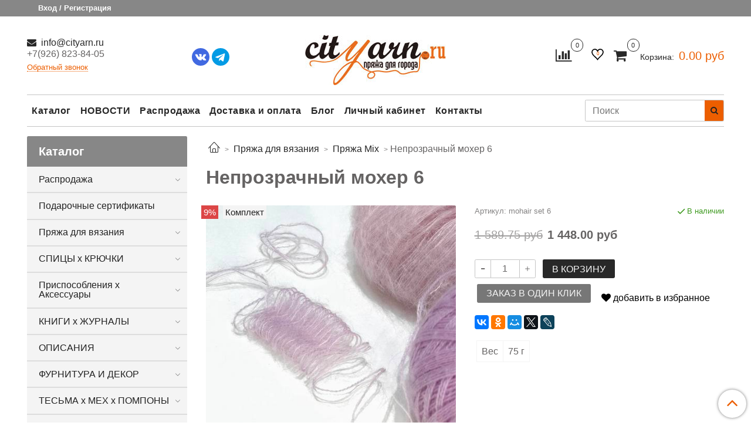

--- FILE ---
content_type: text/html; charset=utf-8
request_url: https://www.cityarn.ru/product/neprozrachnyy-moher-6
body_size: 34255
content:
 <!DOCTYPE html>
<html>
  <head><link media='print' onload='this.media="all"' rel='stylesheet' type='text/css' href='/served_assets/public/jquery.modal-0c2631717f4ce8fa97b5d04757d294c2bf695df1d558678306d782f4bf7b4773.css'><meta data-config="{&quot;product_id&quot;:233485534}" name="page-config" content="" /><meta data-config="{&quot;money_with_currency_format&quot;:{&quot;delimiter&quot;:&quot; &quot;,&quot;separator&quot;:&quot;.&quot;,&quot;format&quot;:&quot;%n %u&quot;,&quot;unit&quot;:&quot;руб&quot;,&quot;show_price_without_cents&quot;:0},&quot;currency_code&quot;:&quot;RUR&quot;,&quot;currency_iso_code&quot;:&quot;RUB&quot;,&quot;default_currency&quot;:{&quot;title&quot;:&quot;Российский рубль&quot;,&quot;code&quot;:&quot;RUR&quot;,&quot;rate&quot;:1.0,&quot;format_string&quot;:&quot;%n %u&quot;,&quot;unit&quot;:&quot;руб&quot;,&quot;price_separator&quot;:&quot;&quot;,&quot;is_default&quot;:true,&quot;price_delimiter&quot;:&quot;&quot;,&quot;show_price_with_delimiter&quot;:true,&quot;show_price_without_cents&quot;:false},&quot;facebook&quot;:{&quot;pixelActive&quot;:true,&quot;currency_code&quot;:&quot;RUB&quot;,&quot;use_variants&quot;:true},&quot;vk&quot;:{&quot;pixel_active&quot;:null,&quot;price_list_id&quot;:null},&quot;new_ya_metrika&quot;:true,&quot;ecommerce_data_container&quot;:&quot;dataLayer&quot;,&quot;common_js_version&quot;:null,&quot;vue_ui_version&quot;:null,&quot;feedback_captcha_enabled&quot;:null,&quot;account_id&quot;:880266,&quot;hide_items_out_of_stock&quot;:true,&quot;forbid_order_over_existing&quot;:true,&quot;minimum_items_price&quot;:null,&quot;enable_comparison&quot;:true,&quot;locale&quot;:&quot;ru&quot;,&quot;client_group&quot;:null,&quot;consent_to_personal_data&quot;:{&quot;active&quot;:false,&quot;obligatory&quot;:true,&quot;description&quot;:&quot;Настоящим подтверждаю, что я ознакомлен и согласен с условиями \u003ca href=&#39;/page/oferta&#39; target=&#39;blank&#39;\u003eоферты и политики конфиденциальности\u003c/a\u003e.&quot;},&quot;recaptcha_key&quot;:&quot;6LfXhUEmAAAAAOGNQm5_a2Ach-HWlFKD3Sq7vfFj&quot;,&quot;recaptcha_key_v3&quot;:&quot;6LcZi0EmAAAAAPNov8uGBKSHCvBArp9oO15qAhXa&quot;,&quot;yandex_captcha_key&quot;:&quot;ysc1_ec1ApqrRlTZTXotpTnO8PmXe2ISPHxsd9MO3y0rye822b9d2&quot;,&quot;checkout_float_order_content_block&quot;:false,&quot;available_products_characteristics_ids&quot;:null,&quot;sber_id_app_id&quot;:&quot;5b5a3c11-72e5-4871-8649-4cdbab3ba9a4&quot;,&quot;theme_generation&quot;:2,&quot;quick_checkout_captcha_enabled&quot;:false,&quot;max_order_lines_count&quot;:500,&quot;sber_bnpl_min_amount&quot;:1000,&quot;sber_bnpl_max_amount&quot;:150000,&quot;counter_settings&quot;:{&quot;data_layer_name&quot;:&quot;dataLayer&quot;,&quot;new_counters_setup&quot;:false,&quot;add_to_cart_event&quot;:true,&quot;remove_from_cart_event&quot;:true,&quot;add_to_wishlist_event&quot;:true},&quot;site_setting&quot;:{&quot;show_cart_button&quot;:true,&quot;show_service_button&quot;:false,&quot;show_marketplace_button&quot;:false,&quot;show_quick_checkout_button&quot;:true},&quot;warehouses&quot;:[],&quot;captcha_type&quot;:&quot;google&quot;,&quot;human_readable_urls&quot;:false}" name="shop-config" content="" /><meta name='js-evnvironment' content='production' /><meta name='default-locale' content='ru' /><meta name='insales-redefined-api-methods' content="[]" /><script type="text/javascript" src="https://static.insales-cdn.com/assets/static-versioned/v3.72/static/libs/lodash/4.17.21/lodash.min.js"></script>
<!--InsalesCounter -->
<script type="text/javascript">
(function() {
  if (typeof window.__insalesCounterId !== 'undefined') {
    return;
  }

  try {
    Object.defineProperty(window, '__insalesCounterId', {
      value: 880266,
      writable: true,
      configurable: true
    });
  } catch (e) {
    console.error('InsalesCounter: Failed to define property, using fallback:', e);
    window.__insalesCounterId = 880266;
  }

  if (typeof window.__insalesCounterId === 'undefined') {
    console.error('InsalesCounter: Failed to set counter ID');
    return;
  }

  let script = document.createElement('script');
  script.async = true;
  script.src = '/javascripts/insales_counter.js?7';
  let firstScript = document.getElementsByTagName('script')[0];
  firstScript.parentNode.insertBefore(script, firstScript);
})();
</script>
<!-- /InsalesCounter -->

    <!-- meta -->
<meta charset="UTF-8" />






  



  <title>
    
    
        Непрозрачный мохер 6 купить в Москве интернет магазин Пряжа для города
    
  </title>











  <meta name="description" content="Непрозрачный мохер 6 купить с доставкой по Москве и области в интернет магазин Пряжа для города. Отличные цены, высокое качество. Доставка в короткий срок. Звоните и заказывайте 8 901 710 92 30."/>








<meta name="robots" content="index,follow" />
<meta http-equiv="X-UA-Compatible" content="IE=edge,chrome=1" />
<meta name="viewport" content="width=device-width, initial-scale=1.0" />
<meta name="SKYPE_TOOLBAR" content="SKYPE_TOOLBAR_PARSER_COMPATIBLE" />










<meta name="handle" content="[]"/ data-current-collection="[]"


>

<style>
  .menu:not(.insales-menu--loaded) {
    display: flex;
    list-style: none;
    margin-left: 0;
    padding-left: 0;
    box-shadow: none;
    width: auto;
    background: transparent;
    flex-direction: row;
    flex-wrap: wrap;
  }

  .menu:not(.insales-menu--loaded) .menu-link {
    display: block;
  }

  .menu:not(.insales-menu--loaded) .menu,
  .menu:not(.insales-menu--loaded) .menu-marker,
  .menu:not(.insales-menu--loaded) .menu-icon {
    display: none;
  }
</style>







<!-- canonical url-->

  <link rel="canonical" href="https://www.cityarn.ru/product/neprozrachnyy-moher-6"/>


<!-- rss feed-->



<!-- Продукт -->
    <meta property="og:title" content="Непрозрачный мохер 6" />
    <meta property="og:type" content="website" />
    <meta property="og:url" content="https://www.cityarn.ru/product/neprozrachnyy-moher-6" />

    
      <meta property="og:image" content="https://static.insales-cdn.com/images/products/1/7749/412778053/IMG_5665-02.jpeg" />
    






<!-- icons-->
<link rel="icon" type="image/x-icon" sizes="16x16" href="https://static.insales-cdn.com/assets/1/197/1646789/1749186965/favicon.ico" />
<link rel="stylesheet" type="text/css"  href="https://static.insales-cdn.com/assets/1/197/1646789/1749186965/jquery.fancybox.min.css" />



<meta data-config="{&quot;feedback_captcha_enabled&quot;: false }" name="theme-settings" content="">
<meta name="p:domain_verify" content="5f3ed3bac09876380a8ce5b1934d2983"/>
<!-- Pinterest Tag -->
<script>
!function(e){if(!window.pintrk){window.pintrk = function () {
window.pintrk.queue.push(Array.prototype.slice.call(arguments))};var
  n=window.pintrk;n.queue=[],n.version="3.0";var
  t=document.createElement("script");t.async=!0,t.src=e;var
  r=document.getElementsByTagName("script")[0];
  r.parentNode.insertBefore(t,r)}}("https://s.pinimg.com/ct/core.js");
pintrk('load', '2613975802889', {em: '<user_email_address>'});
pintrk('page');
</script>
<noscript>
<img height="1" width="1" style="display:none;" alt=""
  src="https://ct.pinterest.com/v3/?event=init&tid=2613975802889&pd[em]=<hashed_email_address>&noscript=1" />
</noscript>
<!-- end Pinterest Tag -->
<meta name="google-site-verification" content="whY77b4MCvAiouY9_sY9grnnqnOX0rqClDsc8Xj18mQ" />

    <script src="https://static.insales-cdn.com/assets/1/197/1646789/1749186965/jquery.min.js"></script>
    <script type="text/javascript" src="https://static.insales-cdn.com/assets/common-js/common.v2.25.28.js"></script>
    
  
  <link href="//fonts.googleapis.com/css?family=OpenSans:300,400,700&subset=cyrillic,latin" rel="stylesheet" />




<link href="//maxcdn.bootstrapcdn.com/font-awesome/4.7.0/css/font-awesome.min.css" rel="stylesheet" />


<link href="https://static.insales-cdn.com/assets/1/197/1646789/1749186965/theme.css" rel="stylesheet" type="text/css" />

  <meta name='product-id' content='233485534' />
</head>
  <body class="fhg-body" data-multi-lang="false">

    <div class="body-wrapper">

      <noscript>
<div class="njs-alert-overlay">
  <div class="njs-alert-wrapper">
    <div class="njs-alert">
      <p>Включите в вашем браузере JavaScript!</p>
    </div>
  </div>
</div>
</noscript>


      <div class="top-panel-wrapper">
        <div class="container">
          <div class="top-panel row js-top-panel-fixed">
  <div class="top-menu-wrapper hidden-sm">
    <a class="client-account-link" href="/client_account/login">
      
        <span>Вход / Регистрация</span>
      
    </a>
  </div>
  <div class="top-menu-wrapper cell- hidden shown-sm">
    <button type="button" class="top-panel-open-sidebar button js-open-sidebar"></button>
  </div>

  <div class="top-menu-icons-block collapse-block hide show-sm cell-">
    <div class="contacts-top-menu hidden shown-sm">
    

      <button type="button" class="contacts-icon js-open-contacts"></button>

    
      <div class="contacts-top-menu-block cell-12 hidden">
        <div class="header-block js-contacts-header cell- ">


          <div class="email text-left ">
            
                <a href="mailto:info@cityarn.ru" class="contact-link email">
                   info@cityarn.ru
                </a>
              
          </div>

          <div class="phone text-left ">
            
                <span class="">
                  <div>+7(926) 823-84-05</div>
                </span>
                <a class="backcall-toggle backcall-toggle-block js-backcall-toggle">Обратный звонок</a>
            
          </div>

        </div>

      </div>
    </div>

    <div class="hidden shown-sm">
      <button type="button" class="top-panel-open-search button js-open-search-panel shown-sm"></button>
    </div>
	 <div class="favorite-widjet hidden shown-sm favorite-widjet-mobile">
                  <a href="/page/k-favorite" class="favorite-widjet-link" title="Избранное">
                    <span class="favorite-widjet-caption">
                      <span class="">
                      	<svg version="1.1" xmlns="https://www.w3.org/2000/svg" width="25px" height="20" viewBox="0 0 64 60.833">
                 			<path stroke="#fff" stroke-width="5" stroke-miterlimit="10" fill-opacity="0" d="M45.684,2.654c-6.057,0-11.27,4.927-13.684,10.073 c-2.417-5.145-7.63-10.073-13.687-10.073c-8.349,0-15.125,6.776-15.125,15.127c0,16.983,17.134,21.438,28.812,38.231 c11.038-16.688,28.811-21.787,28.811-38.231C60.811,9.431,54.033,2.654,45.684,2.654z"></path>
           				  </svg>
                      </span>             
                      <span class="favorite-widget-count js-favorts-count">0</span>
                    </span>
                  </a>
                </div>
    
      <div class="compares-widget is-top-panel cell- hidden shown-sm">
        <a href="/compares" class="compares-widget-link"  title="Сравнение">
          <span class="compare-widget-caption is-top-panel">
            <span class="compare-widget-icon-header"></span>
            <span class="compares-widget-count is-top-panel js-compares-widget-count"></span>
          </span>
        </a>
      </div>
    

    <div class="shopcart-widget-wrapper is-top-panel cell-  hidden shown-sm">
      
<div class="shopcart-widget is-top-panel ">
  <a href="/cart_items " title="Корзина" class="shopcart-widget-link ">
    <span class="shopcart-widget-icon">
        <span class="shopcart-widget-count js-shopcart-widget-count is-top-panel" ></span>
    </span>
    <span class="shopcart-widget-data">
      <span class="shopcart-widget-caption">
      Корзина
      </span>

      <span class="shopcart-widget-amount js-shopcart-widget-amount hidden-md"></span>
    </span>
  </a>

</div>




    </div>
  </div>

  <div class="block-top-panel hidden-sm" >
    
  </div>

</div>

        </div>
      </div>

      <div class="container header-wrapper">
        <header class="header test">
  <div class="header-inner row flex-between flex-center-sm flex-middle ">
    <div class="left-blocks cell-">
      <div class="left-blocks-inner row flex-middle">

        <div class="header-block js-contacts-header cell-4 flexbl hidden-sm ">
<div class="l-cont">
          <div class="email text-left hidden-sm">
            
                <a href="mailto:info@cityarn.ru" class="contact-link email"> info@cityarn.ru</a>
              
          </div>
          <div class="phone text-left text-center-sm hidden-sm">
            
                <span class="editor">
                  <div>+7(926) 823-84-05</div>
                </span>
                <a class="backcall-toggle backcall-toggle-block js-backcall-toggle">Обратный звонок</a>
            
          </div>
        </div>
        <div class="soc-block" style="
    margin-right: 30px;
">
            <a href="https://vk.com/cityarnvk" target="_blank"><svg height="512" viewBox="0 0 176 176" width="512" xmlns="http://www.w3.org/2000/svg"><g id="Layer_2" data-name="Layer 2"><g id="_11.vk" data-name="11.vk"><circle id="background" cx="88" cy="88" fill="#4169e1" r="88"/><path id="icon" d="m138.72 122.44c-2.56.36-15.08 0-15.73 0a12.3 12.3 0 0 1 -8.69-3.44c-2.64-2.54-5-5.34-7.58-8a21 21 0 0 0 -2.47-2.23c-2.06-1.59-4.1-1.23-5.07 1.2a47.26 47.26 0 0 0 -1.58 8.03c-.17 2.46-1.73 4-4.49 4.17-1.71.09-3.42.12-5.11.08a39 39 0 0 1 -17.69-4.37 48.18 48.18 0 0 1 -15.13-13.23c-6.67-8.52-12-17.88-16.76-27.53-.25-.48-5.13-10.86-5.25-11.35-.44-1.64 0-3.21 1.35-3.75.86-.33 16.94 0 17.21 0a5.63 5.63 0 0 1 5.4 3.88 83.8 83.8 0 0 0 12.08 21.18 11.6 11.6 0 0 0 2.45 2.24c1.31.89 2.55.58 3.09-.93a26.36 26.36 0 0 0 1.12-6.45c.09-4.34 0-7.2-.24-11.53-.16-2.78-1.14-5.22-5.24-6-1.26-.22-1.37-1.26-.56-2.3 1.69-2.16 4-2.5 6.59-2.63 3.86-.22 7.72-.07 11.58 0h.84a23.91 23.91 0 0 1 5 .51 4.6 4.6 0 0 1 3.67 4.1 16.15 16.15 0 0 1 .25 3.32c-.1 4.74-.33 9.47-.38 14.21a24.35 24.35 0 0 0 .51 5.59c.55 2.52 2.28 3.15 4 1.33a63.12 63.12 0 0 0 6.11-7.54 76.3 76.3 0 0 0 8-15.55c1.12-2.81 2-3.43 5-3.43h17.06a10.12 10.12 0 0 1 3 .4 2.59 2.59 0 0 1 1.79 3.35c-.84 3.74-2.86 6.93-5 10-3.47 4.92-7.13 9.71-10.68 14.55a19.92 19.92 0 0 0 -1.23 2c-1.34 2.41-1.24 3.76.7 5.77 3.1 3.18 6.41 6.17 9.4 9.45a55.18 55.18 0 0 1 5.92 7.69c2.19 3.39.84 6.63-3.24 7.21z" fill="#fff"/></g></g></svg></a>
			<a href="https://t.me/cityarn_ru" target="_blank"><svg enable-background="new 0 0 24 24" height="512" viewBox="0 0 24 24" width="512" xmlns="http://www.w3.org/2000/svg"><circle cx="12" cy="12" fill="#039be5" r="12"/><path d="m5.491 11.74 11.57-4.461c.537-.194 1.006.131.832.943l.001-.001-1.97 9.281c-.146.658-.537.818-1.084.508l-3-2.211-1.447 1.394c-.16.16-.295.295-.605.295l.213-3.053 5.56-5.023c.242-.213-.054-.333-.373-.121l-6.871 4.326-2.962-.924c-.643-.204-.657-.643.136-.953z" fill="#fff"/></svg></a>
          </div>

        </div>

        
      
      	<div class="logotype-wrapper cell-4 cell-7-md cell-12-sm ">
          <div class="logotype text-center-sm">
            
            <a title="Пряжа для города" href="/" class="logotype-link">
              
                <img src="https://static.insales-cdn.com/assets/1/197/1646789/1749186965/logotype.jpg" class="logotype-image" alt="Пряжа для города" title="Пряжа для города" />
              
            </a>
          </div>
        </div>
      

          <div class="header-info header-block hidden-sm cell-4 cell-7-md cell-12-sm">
            <div class="header-block header-compare">
			   
              
                <div class="compares-widget">
                  <a href="/compares" class="compares-widget-link" title="Сравнение">
                    <span class="compare-widget-caption ">
                      <span class="compare-widget-icon-header"></span>
                      <span class="compares-widget-count js-compares-widget-count"></span>
                    </span>
                  </a>
                </div>
              
            
			  <div class="favorite-widjet">
                  <a href="/page/k-favorite" class="favorite-widjet-link" title="Избранное">
                    <span class="favorite-widjet-caption">
                      <span class="">
                      	<svg version="1.1" xmlns="https://www.w3.org/2000/svg" width="25px" height="20" viewBox="0 0 64 60.833">
                 			<path stroke="#000000" stroke-width="5" stroke-miterlimit="10" fill-opacity="0" d="M45.684,2.654c-6.057,0-11.27,4.927-13.684,10.073 c-2.417-5.145-7.63-10.073-13.687-10.073c-8.349,0-15.125,6.776-15.125,15.127c0,16.983,17.134,21.438,28.812,38.231 c11.038-16.688,28.811-21.787,28.811-38.231C60.811,9.431,54.033,2.654,45.684,2.654z"></path>
           				  </svg>
                      </span>             
                      <span class="favorite-widget-count js-favorts-count">0</span>
                    </span>
                  </a>
                </div>
             
              <div class="shopcart-widget-wrapper  hidden-sm">
                <div class="shopcart-widget in-header">
                  <a href="/cart_items " title="Корзина" class="shopcart-widget-link ">
                    <span class="shopcart-widget-icon">
                        <span class="shopcart-widget-count js-shopcart-widget-count"></span>
                    </span>
                    <span class="shopcart-widget-data">
                      <span class="shopcart-widget-caption">
                      Корзина:
                      </span>

                      <span class="shopcart-widget-amount js-shopcart-widget-amount hidden-sm"></span>
                    </span>
                  </a>

                    <div class="cart-widget-dropdown hidden hidden-sm">
                      <form action="" method="post" class="shopping-cart js-cart-widget-empty" >
                        <div class="cart-body">
                          <div class="cart-list js-cart-dropdown">

                          </div>
                        </div>

                        <div class="cart-footer row flex-between ">

                          <div class=" cart-block-checkout is-cart-dropdown">
                            <div class="cart-total js-shopcart-total-summ"></div>

                            <a class="cart-checkout button is-primary is-cart-dropdown" href="/cart_items">
                              <span class="button-text">
                                Оформить
                              </span>
                            </a>
                          </div>

                        </div>
                        <input type="hidden" name="_method" value="put">
                        <input type="hidden" name="make_order" value="">
                        <input type="hidden" name="lang" value="ru"/>

                      </form>

                      <div class="notice notice-info text-center js-cart-empty" >
                        Ваша корзина пуста
                      </div>

                      
                    </div>
                  </div>
              </div>
            </div>
          </div>

      </div>
    </div>


  </div>

  <div class="main-menu-wrapper hidden-sm">
      








  <ul class="main-menu menu level-1" data-menu-id="main-menu">
    

      

      <li class="main-menu-item menu-item">
        <div class="main-menu-item-controls menu-item-controls">
          
          
            <a href="/collection/all" class="main-menu-link menu-link" data-menu-link-source="menu" data-menu-link-current="no">
              Каталог
            </a>
          
			
        </div>
      </li>

    

      

      <li class="main-menu-item menu-item">
        <div class="main-menu-item-controls menu-item-controls">
          
          
            <a href="/blogs/blog" class="main-menu-link menu-link" data-menu-link-source="menu" data-menu-link-current="no">
              НОВОСТИ
            </a>
          
			
        </div>
      </li>

    

      

      <li class="main-menu-item menu-item">
        <div class="main-menu-item-controls menu-item-controls">
          
          
            <a href="/collection/sale" class="main-menu-link menu-link" data-menu-link-source="menu" data-menu-link-current="no">
              Распродажа
            </a>
          
			
        </div>
      </li>

    

      

      <li class="main-menu-item menu-item">
        <div class="main-menu-item-controls menu-item-controls">
          
          
            <a href="/page/dostavka-i-oplata" class="main-menu-link menu-link" data-menu-link-source="menu" data-menu-link-current="no">
              Доставка и оплата
            </a>
          
			
        </div>
      </li>

    

      

      <li class="main-menu-item menu-item">
        <div class="main-menu-item-controls menu-item-controls">
          
          
            <a href="/blogs/articles" class="main-menu-link menu-link" data-menu-link-source="menu" data-menu-link-current="no">
              Блог
            </a>
          
			
        </div>
      </li>

    

      

      <li class="main-menu-item menu-item">
        <div class="main-menu-item-controls menu-item-controls">
          
          
            <a href="/client_account/login" class="main-menu-link menu-link" data-menu-link-source="menu" data-menu-link-current="no">
              Личный кабинет
            </a>
          
			
        </div>
      </li>

    

      

      <li class="main-menu-item menu-item">
        <div class="main-menu-item-controls menu-item-controls">
          
          
            <a href="/page/contacts" class="main-menu-link menu-link" data-menu-link-source="menu" data-menu-link-current="no">
              Контакты
            </a>
          
			
        </div>
      </li>

    
  </ul>

  










        <form class="search-widget in-header " action="/search" method="get">
  <input type="text"
          name="q"
          class="search-widget-field"
          value=""
          placeholder="Поиск"
  >

</input>
<button type="submit" class="search-widget-button button is-widget-submit">
  
</button>

  

</form>



  </div>
</header>


<script type="text/javascript">
(function(){
    var _backcallForm = {
      form: {
        classes: 'is-backcall'
      },
      fields: [
        {
          title: 'Имя',
          name: 'content',
          required: true,
          type: "hidden",
          value: "Сообщение отправлено через форму 'Обратный звонок'"
        },
        {
          type: 'hidden',
          name: 'subject',
          value: 'Обратный звонок'
        },
        {
          title: 'Имя',
          name: 'from',
          required: true,
          type: "hidden",
          value: "info@cityarn.ru"
        },
        {
          title: 'Имя',
          name: 'name'
        },
        {
          title: 'Телефон',
          name: 'phone',
          required: true
        },
        
      ],

      sendTo: Shop.sendMessage,
      onValid: function () {
      	ym(76391164, 'reachGoal', 'callback_send');
      },
    };

  $(document).on('click', '.js-backcall-toggle', function (event) {
    event.preventDefault();

    alertify.modal({
      formDefination: _backcallForm
    }).set('title', 'Обратный звонок' );
  });
}());

</script>



      </div>

      <div class="content-wrapper container fhg-content">
        
        

        


        

        

        

        <div class="row product-wrapper">
          <div class="product cell-9 cell-8-md cell-12-sm">
            


<div class="breadcrumb-wrapper">

  <ul class="breadcrumb" itemscope itemtype="https://schema.org/BreadcrumbList">

    <li itemprop="itemListElement" itemscope itemtype="https://schema.org/ListItem" class="breadcrumb-item home">
      <a itemprop="item" class="breadcrumb-link home-icon" title="Главная" href="/"><meta itemprop="name" content="Главная" />

      </a><meta itemprop="position" content="1" />
    </li>

    
      
      
      
      
        
		
        

        
	
        
		
        
    	
          <li itemprop="itemListElement" itemscope itemtype="https://schema.org/ListItem" class="breadcrumb-item" data-breadcrumbs="2">
            <a itemscope itemtype="https://schema.org/WebPage" itemprop="item" itemid="/collection/pryazha" class="breadcrumb-link" title="Пряжа для вязания" href="/collection/pryazha"><span itemprop="name">Пряжа для вязания</span></a><meta itemprop="position" content="2" />
          </li>
          
        

        
	
        
		
        
    	
          <li itemprop="itemListElement" itemscope itemtype="https://schema.org/ListItem" class="breadcrumb-item" data-breadcrumbs="3">
            <a itemscope itemtype="https://schema.org/WebPage" itemprop="item" itemid="/collection/art-pryazha" class="breadcrumb-link" title="Пряжа Mix" href="/collection/art-pryazha"><span itemprop="name">Пряжа Mix</span></a><meta itemprop="position" content="3" />
          </li>
          
        

        
	
    	<li itemprop="itemListElement" itemscope itemtype="https://schema.org/ListItem" class="breadcrumb-item"><span itemprop="name">Непрозрачный мохер 6</span><meta itemprop="position" content="3" /></li>
    

  </ul>

</div>





<div class="page-headding-wrapper">
  <h1 class="page-headding">
    
      Непрозрачный мохер 6

    
  </h1>
</div><!-- /.page_headding -->

<div itemtype="https://schema.org/Product" itemscope class="row">
  	<meta itemprop="mpn" content="233485534" />
	<meta itemprop="name" content="Непрозрачный мохер 6" />
  <div class="product-gallery-wrapper cell-6 cell-6-md cell-12-sm">
    










  <div class="product-labels labels-list" data-labels-id="233485534">
    

    
    

    
      <span class="label is-discount js-label-discount">
        
        9%
      </span>
    

    
      <span class="label is-bundle">
        Комплект
      </span>
    

    

    
  </div>










    

<div class="product-gallery">
  <div class="gallery-main-wrapper">
    

    <a href="https://static.insales-cdn.com/images/products/1/7749/412778053/IMG_5665-02.jpeg" class="image-wrapper"  id="gallery"  title="Непрозрачный мохер 6" data-gallery-count="1">
      <img itemprop="image" src="https://static.insales-cdn.com/images/products/1/7749/412778053/large_IMG_5665-02.jpeg" alt="Непрозрачный мохер 6" title="Непрозрачный мохер 6" class="slide-image" >
    </a>
  </div>
  
 
  <!-- Для тыкалок js -->
  

<!-- Для планшетов -->
  
    <div class="gallery-thumbs-wrapper mobile-wrapper hidden ">
      <div class="gallery-thumbs" data-slider="gallery-thumbs-mobile">
        

        

          <div data-slider-slide >
            
            <a class="slide-inner image-container thumb-image" data-fancybox="gallery" href="https://static.insales-cdn.com/images/products/1/7749/412778053/IMG_5665-02.jpeg" title="Непрозрачный мохер 6"" 
                data-caption="Непрозрачный мохер 6" data-slide-number="1">
              <img itemprop="image" src="https://static.insales-cdn.com/images/products/1/7749/412778053/large_IMG_5665-02.jpeg" class="slide-image">
            </a>
          </div>

        

      </div>
    </div>

  

</div>





  </div>
	<meta itemprop="description" content="" />
  <div itemprop="offers" itemtype="https://schema.org/Offer" itemscope class="cell-6 cell-6-md cell-12-sm" data-main-form data-product-id="233485534" data-product-json="{&quot;id&quot;:233485534,&quot;url&quot;:&quot;/product/neprozrachnyy-moher-6&quot;,&quot;title&quot;:&quot;Непрозрачный мохер 6&quot;,&quot;short_description&quot;:null,&quot;available&quot;:true,&quot;unit&quot;:&quot;pce&quot;,&quot;permalink&quot;:&quot;neprozrachnyy-moher-6&quot;,&quot;images&quot;:[{&quot;id&quot;:412778053,&quot;product_id&quot;:233485534,&quot;external_id&quot;:null,&quot;position&quot;:1,&quot;created_at&quot;:&quot;2021-03-07T12:48:34.000+03:00&quot;,&quot;image_processing&quot;:false,&quot;title&quot;:null,&quot;url&quot;:&quot;https://static.insales-cdn.com/images/products/1/7749/412778053/thumb_IMG_5665-02.jpeg&quot;,&quot;original_url&quot;:&quot;https://static.insales-cdn.com/images/products/1/7749/412778053/IMG_5665-02.jpeg&quot;,&quot;medium_url&quot;:&quot;https://static.insales-cdn.com/images/products/1/7749/412778053/medium_IMG_5665-02.jpeg&quot;,&quot;small_url&quot;:&quot;https://static.insales-cdn.com/images/products/1/7749/412778053/micro_IMG_5665-02.jpeg&quot;,&quot;thumb_url&quot;:&quot;https://static.insales-cdn.com/images/products/1/7749/412778053/thumb_IMG_5665-02.jpeg&quot;,&quot;compact_url&quot;:&quot;https://static.insales-cdn.com/images/products/1/7749/412778053/compact_IMG_5665-02.jpeg&quot;,&quot;large_url&quot;:&quot;https://static.insales-cdn.com/images/products/1/7749/412778053/large_IMG_5665-02.jpeg&quot;,&quot;filename&quot;:&quot;IMG_5665-02.jpeg&quot;,&quot;image_content_type&quot;:&quot;image/jpeg&quot;}],&quot;first_image&quot;:{&quot;id&quot;:412778053,&quot;product_id&quot;:233485534,&quot;external_id&quot;:null,&quot;position&quot;:1,&quot;created_at&quot;:&quot;2021-03-07T12:48:34.000+03:00&quot;,&quot;image_processing&quot;:false,&quot;title&quot;:null,&quot;url&quot;:&quot;https://static.insales-cdn.com/images/products/1/7749/412778053/thumb_IMG_5665-02.jpeg&quot;,&quot;original_url&quot;:&quot;https://static.insales-cdn.com/images/products/1/7749/412778053/IMG_5665-02.jpeg&quot;,&quot;medium_url&quot;:&quot;https://static.insales-cdn.com/images/products/1/7749/412778053/medium_IMG_5665-02.jpeg&quot;,&quot;small_url&quot;:&quot;https://static.insales-cdn.com/images/products/1/7749/412778053/micro_IMG_5665-02.jpeg&quot;,&quot;thumb_url&quot;:&quot;https://static.insales-cdn.com/images/products/1/7749/412778053/thumb_IMG_5665-02.jpeg&quot;,&quot;compact_url&quot;:&quot;https://static.insales-cdn.com/images/products/1/7749/412778053/compact_IMG_5665-02.jpeg&quot;,&quot;large_url&quot;:&quot;https://static.insales-cdn.com/images/products/1/7749/412778053/large_IMG_5665-02.jpeg&quot;,&quot;filename&quot;:&quot;IMG_5665-02.jpeg&quot;,&quot;image_content_type&quot;:&quot;image/jpeg&quot;},&quot;category_id&quot;:20039395,&quot;canonical_url_collection_id&quot;:18211296,&quot;price_kinds&quot;:[],&quot;price_min&quot;:&quot;1448.0&quot;,&quot;price_max&quot;:&quot;1448.0&quot;,&quot;bundle&quot;:true,&quot;updated_at&quot;:&quot;2025-02-13T17:35:51.000+03:00&quot;,&quot;video_links&quot;:[],&quot;reviews_average_rating_cached&quot;:null,&quot;reviews_count_cached&quot;:null,&quot;option_names&quot;:[],&quot;properties&quot;:[],&quot;characteristics&quot;:[],&quot;variants&quot;:[{&quot;ozon_link&quot;:null,&quot;wildberries_link&quot;:null,&quot;id&quot;:399703398,&quot;title&quot;:&quot;&quot;,&quot;product_id&quot;:233485534,&quot;sku&quot;:&quot;mohair set 6&quot;,&quot;barcode&quot;:null,&quot;dimensions&quot;:null,&quot;available&quot;:true,&quot;image_ids&quot;:[],&quot;image_id&quot;:null,&quot;weight&quot;:&quot;0.075&quot;,&quot;created_at&quot;:&quot;2021-03-07T12:48:41.000+03:00&quot;,&quot;updated_at&quot;:&quot;2025-02-13T17:34:46.000+03:00&quot;,&quot;quantity&quot;:null,&quot;price&quot;:&quot;1448.0&quot;,&quot;base_price&quot;:&quot;1448.0&quot;,&quot;old_price&quot;:&quot;1589.75&quot;,&quot;prices&quot;:[],&quot;variant_field_values&quot;:[],&quot;option_values&quot;:[]}],&quot;accessories&quot;:[],&quot;list_card_mode&quot;:&quot;buy&quot;,&quot;list_card_mode_with_variants&quot;:&quot;buy&quot;}">
    <link itemprop="url" href="https://www.cityarn.ru/product/neprozrachnyy-moher-6" />
    <meta itemprop="availability" content="https://schema.org/InStock" />
    <meta itemprop="priceCurrency" content="RUB" />
    <meta itemprop="itemCondition" content="https://schema.org/UsedCondition" />
    <meta itemprop="price" content="1448.0" />
    <meta itemprop="priceValidUntil" content="2055-12-31" />
    <div class="top-panel-product">
      
        <div class="product-sku-wrapper js-product-sku-wrapper" style="display: none;">
          <span class="label-article">Артикул:</span>
          <span class="js-product-sku">mohair set 6</span>
        </div>
      
      
        <div class="product-available js-available" style="display: none;">
          В наличии
        </div>
      
    </div>
    <div class="product-prices on-page" style="display: none;">
        <div class="old-price js-product-old-price on-page">
          
            1 589.75 руб
          
        </div>

      <div class="price js-product-price on-page">1 448 руб</div>
    </div>
    <div class="product-introtext on-page editor"></div>

    <form class="product-form" action="/cart_items">

  <div class="product-option-selectors option-selectors">
    
      <input type="hidden" name="variant_id" value="399703398">
    
  </div>

  <div class="product-control on-page" data-compare="233485534">

    






<div class="counter js-variant-counter" data-quantity style="display: none">

  <button type="button" data-quantity-change="-1" class="counter-button is-count-down "></button>

  <input type="text" value="1" name="quantity" class="counter-input "/>

  <button type="button" data-quantity-change="1" class="counter-button is-count-up "></button>
</div>








    <button class="product-button button is-primary  js-variant-shown" type="submit" data-item-add style="display: none;">

      <span class="button-text">
        В корзину
      </span>
    </button>

    <div class="product-order-variant variant-hidden js-variant-hidden" style="display: none;">
      <p class="notice notice-info">
        Товар отсутствует
      </p>
    </div>

    <button class="product-button button is-primary js-variant-preorder " type="button" style="display: none;" >

      <span class="button-text">
        Предзаказ
      </span>
    </button>


    
      <button type="button" class="product-button is-quick-checkout button is-secondary" data-quick-checkout style="display: none;">
        Заказ в один клик
      </button>
    

    
      
    
   
	<div style="margin-top: 20px" class="izb-control">
      <button class="js-izb-add" data-izb-add="233485534"><i class="fa fa-heart"></i> добавить в избранное</button>
      <button class="deleteizb js-izb-delete" data-favorites-trigger="233485534"
      data-izb-delete="233485534" style="display: none;"><i class="fa fa-heart"></i> удалить из избранного</button>
     </div>
 
  </div>

  
    <div class="product-share share">
      <script type="text/javascript" src="//yastatic.net/es5-shims/0.0.2/es5-shims.min.js" charset="utf-8"></script>
      <script type="text/javascript" src="//yastatic.net/share2/share.js" charset="utf-8"></script>
      <div class="ya-share2" data-services="vkontakte,facebook,odnoklassniki,moimir,gplus,twitter,lj"  data-description='' data-image="https://static.insales-cdn.com/images/products/1/7749/412778053/IMG_5665-02.jpeg" data-counter=""></div>
    </div>
  
</form>
<div class="tab-block-inner editor">
	<table class="table table-bordered table-striped table-hover">
		<tbody>
          	
          	
  			
			<tr>
				<td>Вес</td>
				<td>75 г</td>
			</tr>
          	
          	
		</tbody>
	</table>
</div>

    



  </div>
  <div itemprop="aggregateRating" itemtype="https://schema.org/AggregateRating" itemscope>
    
    <meta itemprop="reviewCount" content="2" />
    
    
    <meta itemprop="ratingValue" content="4" />
    
  </div>
  <div itemprop="review" itemtype="https://schema.org/Review" itemscope>
  	<div itemprop="author" itemtype="https://schema.org/Person" itemscope>
		<meta itemprop="name" content="Пряжа для города" />
 	</div>
  </div>
  	
  	<meta itemprop="sku" content="mohair set 6" />
  	
	<div itemprop="brand" itemtype="https://schema.org/Brand" itemscope>
		<meta itemprop="name" content="" />
	</div>
</div>

<div class="product-content tab">

  
  <button class="tab-toggle" data-target="#product-bundle" data-toggle="tabs">
    <p class="tab-toggle-caption">Состав комплекта</p>
  </button>

  <div id="product-bundle" class="tab-block">
    <div class="tab-block-inner">
      
  

  <div class="bundle-slider">
    




  <div class="product-slider is-bundle-products" data-slider="bundle-products">

    <div class="product-slider-heading-wrapper">
      <p class="product-slider-heading"></p>

      
        <div  class="product-slider-controls" data-slider-controls>
          <button class="product-slider-prev" data-slider-prev></button>
          <button class="product-slider-next" data-slider-next></button>
        </div>
      
    </div>

    
      
        
        
        <div class="bundle-products" data-slider-slide>
          




<div class="product-card is-bundle-product">
  <div class="product-card-inner">

    <a href="/product/pryazha-merino-extra-fine "class="product-card-photo image-container is-square " title="Пряжа Seam MERINO EXTRA FINE">

      

      
      
      

      <picture class="product-card-image">
        <source srcset="https://static.insales-cdn.com/r/BQs7ZzkK8-A/rs:fit:480:480:1/plain/images/products/1/5649/412775953/large_Merino_Extra_Fine_34.jpg@webp" media="(min-width: 1024px)" type="image/webp" class="">
        <source srcset="https://static.insales-cdn.com/r/BQs7ZzkK8-A/rs:fit:480:480:1/plain/images/products/1/5649/412775953/large_Merino_Extra_Fine_34.jpg@webp" media="(min-width: 480px)" type="image/webp" class="">
        <source srcset="https://static.insales-cdn.com/r/BQs7ZzkK8-A/rs:fit:480:480:1/plain/images/products/1/5649/412775953/large_Merino_Extra_Fine_34.jpg@webp" media="(min-width: 320px)" type="image/webp" class="">
        <source srcset="https://static.insales-cdn.com/r/LNF81PMVkk8/rs:fit:480:480:1/plain/images/products/1/5649/412775953/large_Merino_Extra_Fine_34.jpg@jpg" media="(min-width: 1024px)" type="image/jpg" class="">
        <source srcset="https://static.insales-cdn.com/r/LNF81PMVkk8/rs:fit:480:480:1/plain/images/products/1/5649/412775953/large_Merino_Extra_Fine_34.jpg@jpg" media="(min-width: 480px)" type="image/jpg" class="">
        <source srcset="https://static.insales-cdn.com/r/LNF81PMVkk8/rs:fit:480:480:1/plain/images/products/1/5649/412775953/large_Merino_Extra_Fine_34.jpg@jpg" media="(min-width: 320px)" type="image/jpg" class="">
        <img src="https://static.insales-cdn.com/r/LNF81PMVkk8/rs:fit:480:480:1/plain/images/products/1/5649/412775953/large_Merino_Extra_Fine_34.jpg@jpg" title="Пряжа Seam MERINO EXTRA FINE" alt="Пряжа Seam MERINO EXTRA FINE" class="">
      </picture>
    </a>

    

<div class="product-card-form_block">
    <div class="product-card-price product-prices in-card">
      <div class="price in-card">
        
          
            1.0 × 360 руб
          

        

      </div>
    </div>

    <form class="product-cart-control hidden" method="post" action="/cart_items" data-product-id="226682472">

      <input type="hidden" name="variant_id" value="386393144">
      <input type="hidden" name="quantity" class="counter-input input-number input-field" value="1"/>

      <!-- Если больше 1 модификации -->
      
        <div class="more-info">
          <a class="button button-buy is-primary button-more" href="/product/pryazha-merino-extra-fine" title='Пряжа Seam MERINO EXTRA FINE'>
          </a>
        </div>

      <!-- product.quantity больше 0 -->
      

    </form><!-- /.product-control -->
    </div>

    
      Пряжа Seam MERINO EXTRA FINE
      ((Seam Merino Extra Fine 034) сиреневый)

    
  </div>
</div>








        </div>
      
        
        
        <div class="bundle-products" data-slider-slide>
          




<div class="product-card is-bundle-product">
  <div class="product-card-inner">

    <a href="/product/moher-iz-yuar-seam-cape-town "class="product-card-photo image-container is-square " title="Мохер из ЮАР Seam CAPE TOWN">

      

      
      
      

      <picture class="product-card-image">
        <source srcset="https://static.insales-cdn.com/r/hUKVgSZ6pNg/rs:fit:480:480:1/plain/images/products/1/3555/814689763/large_06038.jpg@webp" media="(min-width: 1024px)" type="image/webp" class="">
        <source srcset="https://static.insales-cdn.com/r/hUKVgSZ6pNg/rs:fit:480:480:1/plain/images/products/1/3555/814689763/large_06038.jpg@webp" media="(min-width: 480px)" type="image/webp" class="">
        <source srcset="https://static.insales-cdn.com/r/hUKVgSZ6pNg/rs:fit:480:480:1/plain/images/products/1/3555/814689763/large_06038.jpg@webp" media="(min-width: 320px)" type="image/webp" class="">
        <source srcset="https://static.insales-cdn.com/r/wRFP6zsDQGY/rs:fit:480:480:1/plain/images/products/1/3555/814689763/large_06038.jpg@jpg" media="(min-width: 1024px)" type="image/jpg" class="">
        <source srcset="https://static.insales-cdn.com/r/wRFP6zsDQGY/rs:fit:480:480:1/plain/images/products/1/3555/814689763/large_06038.jpg@jpg" media="(min-width: 480px)" type="image/jpg" class="">
        <source srcset="https://static.insales-cdn.com/r/wRFP6zsDQGY/rs:fit:480:480:1/plain/images/products/1/3555/814689763/large_06038.jpg@jpg" media="(min-width: 320px)" type="image/jpg" class="">
        <img src="https://static.insales-cdn.com/r/wRFP6zsDQGY/rs:fit:480:480:1/plain/images/products/1/3555/814689763/large_06038.jpg@jpg" title="Мохер из ЮАР Seam CAPE TOWN" alt="Мохер из ЮАР Seam CAPE TOWN" class="">
      </picture>
    </a>

    

<div class="product-card-form_block">
    <div class="product-card-price product-prices in-card">
      <div class="price in-card">
        
          
            1.0 × 1 088 руб
          

        

      </div>
    </div>

    <form class="product-cart-control hidden" method="post" action="/cart_items" data-product-id="226679327">

      <input type="hidden" name="variant_id" value="386384605">
      <input type="hidden" name="quantity" class="counter-input input-number input-field" value="1"/>

      <!-- Если больше 1 модификации -->
      
        <div class="more-info">
          <a class="button button-buy is-primary button-more" href="/product/moher-iz-yuar-seam-cape-town" title='Мохер из ЮАР Seam CAPE TOWN'>
          </a>
        </div>

      <!-- product.quantity больше 0 -->
      

    </form><!-- /.product-control -->
    </div>

    
      Мохер из ЮАР Seam CAPE TOWN
      ((Seam Cape Town 06038) сакура)

    
  </div>
</div>








        </div>
      

    
  </div>









  </div>

  
  <div class="bundle-prices">
    <div class='price-bundle'>
      Стоимость :   <span> 1 448 руб </span>
    </div>
    <div class='price_discount'>
      Экономия:   <span> 0 руб </span>
    </div>
    <div class="price_finall">
      Стоимость комплекта: <span> 1 448 руб  </span>
    </div>
  </div>

  <form class="product-cart-control " method="post" action="/cart_items">
    <input type="hidden" name="variant_id" value="399703398">
    <input type="hidden" name="quantity" class="counter-input input-number input-field" value="1"/>

    <div class="buy text-right-xl more-info bundle_buy ">
      <button class="product-button button is-primary  js-variant-shown" type="submit" data-item-add style="display: none;">
        <span class="button-text">
          В корзину
        </span>
      </button>

      <div class="product-order-variant variant-hidden js-variant-hidden hidden" style="display: none;">
        <p class="notice notice-info">
          Товар отсутствует
        </p>
      </div>

      <button class="product-button button  is-primary js-variant-preorder "
        type="button" style="display: none;"
      >
        <span class="button-text">
          Предзаказ
        </span>
      </button>
    </div><!-- /.buy -->

  </form>





    </div>
  </div>
  

  

  

  
  <button class="tab-toggle" data-target="#product-comment" data-toggle="tabs">
    <p class="tab-toggle-caption">Отзывы</p>
  </button>

  <div id="product-comment" class="tab-block">
    <div class="tab-block-inner">
      <div data-comments-list data-comments-moderated="true">
  
</div>




      <div class="reviews-wrapper">
  <button type="button" class="button is-reviews-toggle is-unchecked js-reviews-toggle">

    <span class="button-text">
      Оставить отзыв
    </span>
  </button>

  <div class="reviews-form">
    <div class="notice is-success js-reviews-notice-success hidden">
      
        Отзыв успешно отправлен.<br/> Он будет проверен администратором перед публикацией.
      
    </div>

    
      <div class="notice is-info icon-warning js-comments-toggle-notice">
        Перед публикацией отзывы проходят модерацию
      </div>
    

  </div>

</div>

<script type="text/javascript">
(function(){
    var _reviewForm = {
      form: {
        classes: 'is-reviews',
      },
      fields: [
        {
          title: 'Оценка',
          name: 'rating',
          type: 'rating',
          rating: 5
        },
        {
          title: 'Текст',
          type: 'textarea',
          name: 'content',
          required: true,
        },
        
        {
          title: 'Имя',
          name: 'author',
          required: true,
        },
        {
          title: 'Email',
          name: 'email',
          required: true
        },
        
        {
          title: 'Капча',
          type: 'captcha',
        }
        
      ],
      

        sendToOptions: {
          id: 233485534 // product id
        },

      

      sendTo: Shop.sendReview,
      messages: {
        success: 'Отзыв успешно отправлен'
      },
      onValid: function (response, form) {
        var $notice = $('.js-reviews-notice-success');
        var $commentsList = $('[data-comments-list]');
        // alertify.success('Отзыв успешно отправлен');
        $notice.removeClass('hidden');
        setTimeout(function () {
          $notice.addClass('hidden');
        }, 10000);

        form.clear();

        if (!$commentsList.data('commentsModerated')) {
          $commentsList.load(document.location.pathname + ' [data-comments-list] > div' );
          $(document).ajaxSuccess(function() {
            $(function () {
                $('[data-product-rating]').each(function () {
                  var _node = $(this);
                  var _rating = _node.data('productRating');
                  var _maxRating = _node.data('productMaxRating') || 5;
type="text/javascript"
                  _node.html(Template.render({
                    rating: _rating,
                    max: _maxRating
                  }, 'system-review-rating'));
                });
            })
          });
        }
      },
      onError: function (response, form) {
        form.markErrors(response.errors);
      }
    };

  $(document).on('click', '.js-reviews-toggle', function (event) {
    event.preventDefault();

    alertify.modal({
      formDefination: _reviewForm
    }).set('title', 'Оставить отзыв' );
  });
}());

</script>

    </div>
  </div><!-- /#product-comment -->
  

  
</div>



























<script>
  (function(){

   // $(document).on('click touchend touchstart','.thumb-image',function(e){  

   //   var variant_id = $(this).data('var_id') ;
   //   console.log(variant_id);
   //   if ( variant_id ) {
   //     Products.getInstance($('[data-main-form]')).done(function(e){
  //        e.variants.setVariant( variant_id )
  //      });

  //    }

  //  });


  })()
</script>

            
          </div>

          
            <div class="cell-3 cell-4-md hidden-sm flex-first">
              
  

  <div class="sidebar-block">
    <div class="sidebar-block-heading mega-menu-main_heading">
      Каталог
    </div>

    <div class="sidebar-block-content">
      









  
    
    

    <ul class="sidebar-menu menu level-1" data-menu-id="sidebar-menu">

      

        
        
        

        
        

        
        

        

          

          

          <li class="sidebar-menu-item menu-item level-1">
            <div class="sidebar-menu-item-controls menu-item-controls level-1">

              

              <a href="/collection/sale" class="sidebar-menu-link menu-link level-1" data-menu-link="sale" data-menu-link-source="collection">
                Распродажа
              </a>

              
                <button class="sidebar-menu-marker menu-marker" type="button"></button>
              
            </div>

            
              <ul class="sidebar-menu menu">
            

            

          

          

        

      

        
        
        

        
        

        
        

        

          

          

          <li class="sidebar-menu-item menu-item level-1">
            <div class="sidebar-menu-item-controls menu-item-controls level-1">

              

              <a href="/collection/pryazha-2" class="sidebar-menu-link menu-link level-1" data-menu-link="pryazha-2" data-menu-link-source="collection">
                Пряжа
              </a>

              
                <button class="sidebar-menu-marker menu-marker" type="button"></button>
              
            </div>

            
              <ul class="sidebar-menu menu">
            

            

          

          

        

      

        
        
        

        
        

        
        

        

          

          

          <li class="sidebar-menu-item menu-item level-1">
            <div class="sidebar-menu-item-controls menu-item-controls level-1">

              

              <a href="/collection/ostatki-sladki" class="sidebar-menu-link menu-link level-1" data-menu-link="ostatki-sladki" data-menu-link-source="collection">
                ОСТАТКИ СЛАДКИ!
              </a>

              
            </div>

            

            

          
            </li>
          

          

        

      

        
        
        

        
        

        
        

        

          

          
            
              

              </ul>
            

            </li>
          

          <li class="sidebar-menu-item menu-item level-1">
            <div class="sidebar-menu-item-controls menu-item-controls level-1">

              

              <a href="/collection/knigi-zhurnaly-opisaniya" class="sidebar-menu-link menu-link level-1" data-menu-link="knigi-zhurnaly-opisaniya" data-menu-link-source="collection">
                Книги, журналы, описания
              </a>

              
            </div>

            

            

          
            </li>
          

          

        

      

        
        
        

        
        

        
        

        

          

          

          <li class="sidebar-menu-item menu-item level-1">
            <div class="sidebar-menu-item-controls menu-item-controls level-1">

              

              <a href="/collection/gotovye-izdeliya-2" class="sidebar-menu-link menu-link level-1" data-menu-link="gotovye-izdeliya-2" data-menu-link-source="collection">
                Готовые изделия
              </a>

              
            </div>

            

            

          
            </li>
          

          

        

      

        
        
        

        
        

        
        

        

          

          

          <li class="sidebar-menu-item menu-item level-1">
            <div class="sidebar-menu-item-controls menu-item-controls level-1">

              

              <a href="/collection/instrumenty-prisposobleniya" class="sidebar-menu-link menu-link level-1" data-menu-link="instrumenty-prisposobleniya" data-menu-link-source="collection">
                Инструменты, приспособления
              </a>

              
            </div>

            

            

          
            </li>
          

          

        

      

        
        
        

        
        

        
        

        

          

          
            
              

              </ul>
            

            </li>
          

          <li class="sidebar-menu-item menu-item level-1">
            <div class="sidebar-menu-item-controls menu-item-controls level-1">

              

              <a href="/collection/podarochnye-sertifikaty" class="sidebar-menu-link menu-link level-1" data-menu-link="podarochnye-sertifikaty" data-menu-link-source="collection">
                Подарочные сертификаты
              </a>

              
            </div>

            

            

          
            </li>
          

          

        

      

        
        
        

        
        

        
        

        

          

          

          <li class="sidebar-menu-item menu-item level-1">
            <div class="sidebar-menu-item-controls menu-item-controls level-1">

              

              <a href="/collection/pryazha" class="sidebar-menu-link menu-link level-1" data-menu-link="pryazha" data-menu-link-source="collection">
                Пряжа для вязания
              </a>

              
                <button class="sidebar-menu-marker menu-marker" type="button"></button>
              
            </div>

            
              <ul class="sidebar-menu menu">
            

            

          

          

        

      

        
        
        

        
        

        
        

        

          

          

          <li class="sidebar-menu-item menu-item level-1">
            <div class="sidebar-menu-item-controls menu-item-controls level-1">

              

              <a href="/collection/motochnaya" class="sidebar-menu-link menu-link level-1" data-menu-link="motochnaya" data-menu-link-source="collection">
                Моточная пряжа
              </a>

              
                <button class="sidebar-menu-marker menu-marker" type="button"></button>
              
            </div>

            
              <ul class="sidebar-menu menu">
            

            

          

          

        

      

        
        
        

        
        

        
        

        

          

          

          <li class="sidebar-menu-item menu-item level-1">
            <div class="sidebar-menu-item-controls menu-item-controls level-1">

              

              <a href="/collection/arte" class="sidebar-menu-link menu-link level-1" data-menu-link="arte" data-menu-link-source="collection">
                Пряжа Arte
              </a>

              
            </div>

            

            

          
            </li>
          

          

        

      

        
        
        

        
        

        
        

        

          

          

          <li class="sidebar-menu-item menu-item level-1">
            <div class="sidebar-menu-item-controls menu-item-controls level-1">

              

              <a href="/collection/austermann" class="sidebar-menu-link menu-link level-1" data-menu-link="austermann" data-menu-link-source="collection">
                Пряжа Austermann
              </a>

              
            </div>

            

            

          
            </li>
          

          

        

      

        
        
        

        
        

        
        

        

          

          

          <li class="sidebar-menu-item menu-item level-1">
            <div class="sidebar-menu-item-controls menu-item-controls level-1">

              

              <a href="/collection/brooklyn-tweed" class="sidebar-menu-link menu-link level-1" data-menu-link="brooklyn-tweed" data-menu-link-source="collection">
                Пряжа Brooklyn Tweed
              </a>

              
            </div>

            

            

          
            </li>
          

          

        

      

        
        
        

        
        

        
        

        

          

          

          <li class="sidebar-menu-item menu-item level-1">
            <div class="sidebar-menu-item-controls menu-item-controls level-1">

              

              <a href="/collection/pryazha-bc-garn" class="sidebar-menu-link menu-link level-1" data-menu-link="pryazha-bc-garn" data-menu-link-source="collection">
                Пряжа BC Garn
              </a>

              
            </div>

            

            

          
            </li>
          

          

        

      

        
        
        

        
        

        
        

        

          

          

          <li class="sidebar-menu-item menu-item level-1">
            <div class="sidebar-menu-item-controls menu-item-controls level-1">

              

              <a href="/collection/cityarn" class="sidebar-menu-link menu-link level-1" data-menu-link="cityarn" data-menu-link-source="collection">
                Пряжа Cityarn
              </a>

              
            </div>

            

            

          
            </li>
          

          

        

      

        
        
        

        
        

        
        

        

          

          

          <li class="sidebar-menu-item menu-item level-1">
            <div class="sidebar-menu-item-controls menu-item-controls level-1">

              

              <a href="/collection/crochet-limol" class="sidebar-menu-link menu-link level-1" data-menu-link="crochet-limol" data-menu-link-source="collection">
                Пряжа Crochet + Limol
              </a>

              
            </div>

            

            

          
            </li>
          

          

        

      

        
        
        

        
        

        
        

        

          

          

          <li class="sidebar-menu-item menu-item level-1">
            <div class="sidebar-menu-item-controls menu-item-controls level-1">

              

              <a href="/collection/filati-da-collezione" class="sidebar-menu-link menu-link level-1" data-menu-link="filati-da-collezione" data-menu-link-source="collection">
                Пряжа Filati da Collezione
              </a>

              
            </div>

            

            

          
            </li>
          

          

        

      

        
        
        

        
        

        
        

        

          

          

          <li class="sidebar-menu-item menu-item level-1">
            <div class="sidebar-menu-item-controls menu-item-controls level-1">

              

              <a href="/collection/filatura-cervinia" class="sidebar-menu-link menu-link level-1" data-menu-link="filatura-cervinia" data-menu-link-source="collection">
                Пряжа Filatura Cervinia
              </a>

              
            </div>

            

            

          
            </li>
          

          

        

      

        
        
        

        
        

        
        

        

          

          

          <li class="sidebar-menu-item menu-item level-1">
            <div class="sidebar-menu-item-controls menu-item-controls level-1">

              

              <a href="/collection/gedifra-2" class="sidebar-menu-link menu-link level-1" data-menu-link="gedifra-2" data-menu-link-source="collection">
                Пряжа Gedifra
              </a>

              
            </div>

            

            

          
            </li>
          

          

        

      

        
        
        

        
        

        
        

        

          

          

          <li class="sidebar-menu-item menu-item level-1">
            <div class="sidebar-menu-item-controls menu-item-controls level-1">

              

              <a href="/collection/grignasco" class="sidebar-menu-link menu-link level-1" data-menu-link="grignasco" data-menu-link-source="collection">
                Пряжа Grignasco
              </a>

              
            </div>

            

            

          
            </li>
          

          

        

      

        
        
        

        
        

        
        

        

          

          

          <li class="sidebar-menu-item menu-item level-1">
            <div class="sidebar-menu-item-controls menu-item-controls level-1">

              

              <a href="/collection/hedgehog-fibres" class="sidebar-menu-link menu-link level-1" data-menu-link="hedgehog-fibres" data-menu-link-source="collection">
                Пряжа Hedgehog Fibres
              </a>

              
            </div>

            

            

          
            </li>
          

          

        

      

        
        
        

        
        

        
        

        

          

          

          <li class="sidebar-menu-item menu-item level-1">
            <div class="sidebar-menu-item-controls menu-item-controls level-1">

              

              <a href="/collection/illaria-2" class="sidebar-menu-link menu-link level-1" data-menu-link="illaria-2" data-menu-link-source="collection">
                Пряжа Illaria
              </a>

              
            </div>

            

            

          
            </li>
          

          

        

      

        
        
        

        
        

        
        

        

          

          

          <li class="sidebar-menu-item menu-item level-1">
            <div class="sidebar-menu-item-controls menu-item-controls level-1">

              

              <a href="/collection/katia-2" class="sidebar-menu-link menu-link level-1" data-menu-link="katia-2" data-menu-link-source="collection">
                Пряжа Katia
              </a>

              
            </div>

            

            

          
            </li>
          

          

        

      

        
        
        

        
        

        
        

        

          

          

          <li class="sidebar-menu-item menu-item level-1">
            <div class="sidebar-menu-item-controls menu-item-controls level-1">

              

              <a href="/collection/lana-grossa" class="sidebar-menu-link menu-link level-1" data-menu-link="lana-grossa" data-menu-link-source="collection">
                Пряжа Lana Grossa
              </a>

              
                <button class="sidebar-menu-marker menu-marker" type="button"></button>
              
            </div>

            
              <ul class="sidebar-menu menu">
            

            

          

          

        

      

        
        
        

        
        

        
        

        

          

          

          <li class="sidebar-menu-item menu-item level-1">
            <div class="sidebar-menu-item-controls menu-item-controls level-1">

              

              <a href="/collection/zhurnaly-2" class="sidebar-menu-link menu-link level-1" data-menu-link="zhurnaly-2" data-menu-link-source="collection">
                Журналы
              </a>

              
            </div>

            

            

          
            </li>
          

          

        

      

        
        
        

        
        

        
        

        

          

          
            
              

              </ul>
            

            </li>
          

          <li class="sidebar-menu-item menu-item level-1">
            <div class="sidebar-menu-item-controls menu-item-controls level-1">

              

              <a href="/collection/maccaroni" class="sidebar-menu-link menu-link level-1" data-menu-link="maccaroni" data-menu-link-source="collection">
                Пряжа Maccaroni
              </a>

              
            </div>

            

            

          
            </li>
          

          

        

      

        
        
        

        
        

        
        

        

          

          

          <li class="sidebar-menu-item menu-item level-1">
            <div class="sidebar-menu-item-controls menu-item-controls level-1">

              

              <a href="/collection/madeira" class="sidebar-menu-link menu-link level-1" data-menu-link="madeira" data-menu-link-source="collection">
                Пряжа Madeira
              </a>

              
            </div>

            

            

          
            </li>
          

          

        

      

        
        
        

        
        

        
        

        

          

          

          <li class="sidebar-menu-item menu-item level-1">
            <div class="sidebar-menu-item-controls menu-item-controls level-1">

              

              <a href="/collection/malabrigo-2" class="sidebar-menu-link menu-link level-1" data-menu-link="malabrigo-2" data-menu-link-source="collection">
                Пряжа Malabrigo
              </a>

              
            </div>

            

            

          
            </li>
          

          

        

      

        
        
        

        
        

        
        

        

          

          

          <li class="sidebar-menu-item menu-item level-1">
            <div class="sidebar-menu-item-controls menu-item-controls level-1">

              

              <a href="/collection/monsun" class="sidebar-menu-link menu-link level-1" data-menu-link="monsun" data-menu-link-source="collection">
                Пряжа Monsun
              </a>

              
                <button class="sidebar-menu-marker menu-marker" type="button"></button>
              
            </div>

            
              <ul class="sidebar-menu menu">
            

            

          

          

        

      

        
        
        

        
        

        
        

        

          

          

          <li class="sidebar-menu-item menu-item level-1">
            <div class="sidebar-menu-item-controls menu-item-controls level-1">

              

              <a href="/collection/aksessuary-monsun" class="sidebar-menu-link menu-link level-1" data-menu-link="aksessuary-monsun" data-menu-link-source="collection">
                Аксессуары Monsun
              </a>

              
            </div>

            

            

          
            </li>
          

          

        

      

        
        
        

        
        

        
        

        

          

          

          <li class="sidebar-menu-item menu-item level-1">
            <div class="sidebar-menu-item-controls menu-item-controls level-1">

              

              <a href="/collection/opisaniya-i-nabory-s-pryazhey-monsun" class="sidebar-menu-link menu-link level-1" data-menu-link="opisaniya-i-nabory-s-pryazhey-monsun" data-menu-link-source="collection">
                Описания и наборы с пряжей monsun
              </a>

              
            </div>

            

            

          
            </li>
          

          

        

      

        
        
        

        
        

        
        

        

          

          
            
              

              </ul>
            

            </li>
          

          <li class="sidebar-menu-item menu-item level-1">
            <div class="sidebar-menu-item-controls menu-item-controls level-1">

              

              <a href="/collection/noro-2" class="sidebar-menu-link menu-link level-1" data-menu-link="noro-2" data-menu-link-source="collection">
                Пряжа Noro
              </a>

              
            </div>

            

            

          
            </li>
          

          

        

      

        
        
        

        
        

        
        

        

          

          

          <li class="sidebar-menu-item menu-item level-1">
            <div class="sidebar-menu-item-controls menu-item-controls level-1">

              

              <a href="/collection/rara-avis" class="sidebar-menu-link menu-link level-1" data-menu-link="rara-avis" data-menu-link-source="collection">
                Пряжа Rara Avis
              </a>

              
                <button class="sidebar-menu-marker menu-marker" type="button"></button>
              
            </div>

            
              <ul class="sidebar-menu menu">
            

            

          

          

        

      

        
        
        

        
        

        
        

        

          

          

          <li class="sidebar-menu-item menu-item level-1">
            <div class="sidebar-menu-item-controls menu-item-controls level-1">

              

              <a href="/collection/aksessuary-rara-avis" class="sidebar-menu-link menu-link level-1" data-menu-link="aksessuary-rara-avis" data-menu-link-source="collection">
                Аксессуары Rara Avis
              </a>

              
            </div>

            

            

          
            </li>
          

          

        

      

        
        
        

        
        

        
        

        

          

          
            
              

              </ul>
            

            </li>
          

          <li class="sidebar-menu-item menu-item level-1">
            <div class="sidebar-menu-item-controls menu-item-controls level-1">

              

              <a href="/collection/phildar" class="sidebar-menu-link menu-link level-1" data-menu-link="phildar" data-menu-link-source="collection">
                Пряжа Phildar
              </a>

              
            </div>

            

            

          
            </li>
          

          

        

      

        
        
        

        
        

        
        

        

          

          

          <li class="sidebar-menu-item menu-item level-1">
            <div class="sidebar-menu-item-controls menu-item-controls level-1">

              

              <a href="/collection/rodina-yarns" class="sidebar-menu-link menu-link level-1" data-menu-link="rodina-yarns" data-menu-link-source="collection">
                Пряжа Rodina Yarns
              </a>

              
            </div>

            

            

          
            </li>
          

          

        

      

        
        
        

        
        

        
        

        

          

          

          <li class="sidebar-menu-item menu-item level-1">
            <div class="sidebar-menu-item-controls menu-item-controls level-1">

              

              <a href="/collection/rowan-2" class="sidebar-menu-link menu-link level-1" data-menu-link="rowan-2" data-menu-link-source="collection">
                Пряжа Rowan
              </a>

              
            </div>

            

            

          
            </li>
          

          

        

      

        
        
        

        
        

        
        

        

          

          

          <li class="sidebar-menu-item menu-item level-1">
            <div class="sidebar-menu-item-controls menu-item-controls level-1">

              

              <a href="/collection/seam" class="sidebar-menu-link menu-link level-1" data-menu-link="seam" data-menu-link-source="collection">
                Пряжа SEAM
              </a>

              
            </div>

            

            

          
            </li>
          

          

        

      

        
        
        

        
        

        
        

        

          

          

          <li class="sidebar-menu-item menu-item level-1">
            <div class="sidebar-menu-item-controls menu-item-controls level-1">

              

              <a href="/collection/eco-kollektsiya-seam" class="sidebar-menu-link menu-link level-1" data-menu-link="eco-kollektsiya-seam" data-menu-link-source="collection">
                Пряжа Eco-коллекция Seam
              </a>

              
            </div>

            

            

          
            </li>
          

          

        

      

        
        
        

        
        

        
        

        

          

          

          <li class="sidebar-menu-item menu-item level-1">
            <div class="sidebar-menu-item-controls menu-item-controls level-1">

              

              <a href="/collection/valeria-di-roma" class="sidebar-menu-link menu-link level-1" data-menu-link="valeria-di-roma" data-menu-link-source="collection">
                Valeria di Roma
              </a>

              
            </div>

            

            

          
            </li>
          

          

        

      

        
        
        

        
        

        
        

        

          

          

          <li class="sidebar-menu-item menu-item level-1">
            <div class="sidebar-menu-item-controls menu-item-controls level-1">

              

              <a href="/collection/yarn_from_picture" class="sidebar-menu-link menu-link level-1" data-menu-link="yarn_from_picture" data-menu-link-source="collection">
                Пряжа @yarn_from_picture
              </a>

              
            </div>

            

            

          
            </li>
          

          

        

      

        
        
        

        
        

        
        

        

          

          

          <li class="sidebar-menu-item menu-item level-1">
            <div class="sidebar-menu-item-controls menu-item-controls level-1">

              

              <a href="/collection/zitron" class="sidebar-menu-link menu-link level-1" data-menu-link="zitron" data-menu-link-source="collection">
                Пряжа Zitron
              </a>

              
                <button class="sidebar-menu-marker menu-marker" type="button"></button>
              
            </div>

            
              <ul class="sidebar-menu menu">
            

            

          

          

        

      

        
        
        

        
        

        
        

        

          

          

          <li class="sidebar-menu-item menu-item level-1">
            <div class="sidebar-menu-item-controls menu-item-controls level-1">

              

              <a href="/collection/nosochnaya-pryazha-zitron" class="sidebar-menu-link menu-link level-1" data-menu-link="nosochnaya-pryazha-zitron" data-menu-link-source="collection">
                Носочная пряжа Zitron
              </a>

              
            </div>

            

            

          
            </li>
          

          

        

      

        
        
        

        
        

        
        

        

          

          
            
              

              </ul>
            

            </li>
          

          <li class="sidebar-menu-item menu-item level-1">
            <div class="sidebar-menu-item-controls menu-item-controls level-1">

              

              <a href="/collection/letnee-spetspredlozhenie" class="sidebar-menu-link menu-link level-1" data-menu-link="letnee-spetspredlozhenie" data-menu-link-source="collection">
                Пряжа Рафия
              </a>

              
            </div>

            

            

          
            </li>
          

          

        

      

        
        
        

        
        

        
        

        

          

          

          <li class="sidebar-menu-item menu-item level-1">
            <div class="sidebar-menu-item-controls menu-item-controls level-1">

              

              <a href="/collection/shyolkovaya-zima" class="sidebar-menu-link menu-link level-1" data-menu-link="shyolkovaya-zima" data-menu-link-source="collection">
                Пряжа Шёлковая зима
              </a>

              
            </div>

            

            

          
            </li>
          

          

        

      

        
        
        

        
        

        
        

        

          

          
            
              

              </ul>
            

            </li>
          

          <li class="sidebar-menu-item menu-item level-1">
            <div class="sidebar-menu-item-controls menu-item-controls level-1">

              

              <a href="/collection/pryazha-dlya-mashinnogo-vyazaniya" class="sidebar-menu-link menu-link level-1" data-menu-link="pryazha-dlya-mashinnogo-vyazaniya" data-menu-link-source="collection">
                Пряжа на бобинах
              </a>

              
            </div>

            

            

          
            </li>
          

          

        

      

        
        
        

        
        

        
        

        

          

          

          <li class="sidebar-menu-item menu-item level-1">
            <div class="sidebar-menu-item-controls menu-item-controls level-1">

              

              <a href="/collection/nosochnaya-pryazha-2" class="sidebar-menu-link menu-link level-1" data-menu-link="nosochnaya-pryazha-2" data-menu-link-source="collection">
                Носочная пряжа
              </a>

              
                <button class="sidebar-menu-marker menu-marker" type="button"></button>
              
            </div>

            
              <ul class="sidebar-menu menu">
            

            

          

          

        

      

        
        
        

        
        

        
        

        

          

          

          <li class="sidebar-menu-item menu-item level-1">
            <div class="sidebar-menu-item-controls menu-item-controls level-1">

              

              <a href="/collection/austermann-2" class="sidebar-menu-link menu-link level-1" data-menu-link="austermann-2" data-menu-link-source="collection">
                AUSTERMANN
              </a>

              
            </div>

            

            

          
            </li>
          

          

        

      

        
        
        

        
        

        
        

        

          

          

          <li class="sidebar-menu-item menu-item level-1">
            <div class="sidebar-menu-item-controls menu-item-controls level-1">

              

              <a href="/collection/zitron-2" class="sidebar-menu-link menu-link level-1" data-menu-link="zitron-2" data-menu-link-source="collection">
                ZITRON
              </a>

              
            </div>

            

            

          
            </li>
          

          

        

      

        
        
        

        
        

        
        

        

          

          

          <li class="sidebar-menu-item menu-item level-1">
            <div class="sidebar-menu-item-controls menu-item-controls level-1">

              

              <a href="/collection/illaria-3" class="sidebar-menu-link menu-link level-1" data-menu-link="illaria-3" data-menu-link-source="collection">
                Illaria
              </a>

              
            </div>

            

            

          
            </li>
          

          

        

      

        
        
        

        
        

        
        

        

          

          

          <li class="sidebar-menu-item menu-item level-1">
            <div class="sidebar-menu-item-controls menu-item-controls level-1">

              

              <a href="/collection/katalog-1-f9b641" class="sidebar-menu-link menu-link level-1" data-menu-link="katalog-1-f9b641" data-menu-link-source="collection">
                LadyYarn
              </a>

              
            </div>

            

            

          
            </li>
          

          

        

      

        
        
        

        
        

        
        

        

          

          

          <li class="sidebar-menu-item menu-item level-1">
            <div class="sidebar-menu-item-controls menu-item-controls level-1">

              

              <a href="/collection/regina" class="sidebar-menu-link menu-link level-1" data-menu-link="regina" data-menu-link-source="collection">
                Regina
              </a>

              
            </div>

            

            

          
            </li>
          

          

        

      

        
        
        

        
        

        
        

        

          

          

          <li class="sidebar-menu-item menu-item level-1">
            <div class="sidebar-menu-item-controls menu-item-controls level-1">

              

              <a href="/collection/steinbach-wolle" class="sidebar-menu-link menu-link level-1" data-menu-link="steinbach-wolle" data-menu-link-source="collection">
                Steinbach Wolle
              </a>

              
            </div>

            

            

          
            </li>
          

          

        

      

        
        
        

        
        

        
        

        

          

          

          <li class="sidebar-menu-item menu-item level-1">
            <div class="sidebar-menu-item-controls menu-item-controls level-1">

              

              <a href="/collection/woll-butt-sukka" class="sidebar-menu-link menu-link level-1" data-menu-link="woll-butt-sukka" data-menu-link-source="collection">
                Woll Butt Sukka
              </a>

              
            </div>

            

            

          
            </li>
          

          

        

      

        
        
        

        
        

        
        

        

          

          
            
              

              </ul>
            

            </li>
          

          <li class="sidebar-menu-item menu-item level-1">
            <div class="sidebar-menu-item-controls menu-item-controls level-1">

              

              <a href="/collection/art-pryazha" class="sidebar-menu-link menu-link level-1" data-menu-link="art-pryazha" data-menu-link-source="collection">
                Пряжа Mix
              </a>

              
            </div>

            

            

          
            </li>
          

          

        

      

        
        
        

        
        

        
        

        

          

          

          <li class="sidebar-menu-item menu-item level-1">
            <div class="sidebar-menu-item-controls menu-item-controls level-1">

              

              <a href="/collection/nabory-dlya-vyazaniya" class="sidebar-menu-link menu-link level-1" data-menu-link="nabory-dlya-vyazaniya" data-menu-link-source="collection">
                НАБОРЫ
              </a>

              
                <button class="sidebar-menu-marker menu-marker" type="button"></button>
              
            </div>

            
              <ul class="sidebar-menu menu">
            

            

          

          

        

      

        
        
        

        
        

        
        

        

          

          

          <li class="sidebar-menu-item menu-item level-1">
            <div class="sidebar-menu-item-controls menu-item-controls level-1">

              

              <a href="/collection/sezonnye-fakturnye" class="sidebar-menu-link menu-link level-1" data-menu-link="sezonnye-fakturnye" data-menu-link-source="collection">
                СЕЗОННЫЕ / ФАКТУРНЫЕ
              </a>

              
            </div>

            

            

          
            </li>
          

          

        

      

        
        
        

        
        

        
        

        

          

          

          <li class="sidebar-menu-item menu-item level-1">
            <div class="sidebar-menu-item-controls menu-item-controls level-1">

              

              <a href="/collection/sharfy-shali-palantiny-snudy-2" class="sidebar-menu-link menu-link level-1" data-menu-link="sharfy-shali-palantiny-snudy-2" data-menu-link-source="collection">
                Шарфы, шали, палантины, снуды
              </a>

              
            </div>

            

            

          
            </li>
          

          

        

      

        
        
        

        
        

        
        

        

          

          

          <li class="sidebar-menu-item menu-item level-1">
            <div class="sidebar-menu-item-controls menu-item-controls level-1">

              

              <a href="/collection/mayki-topy-zhilety-2" class="sidebar-menu-link menu-link level-1" data-menu-link="mayki-topy-zhilety-2" data-menu-link-source="collection">
                Майки, топы, жилеты
              </a>

              
            </div>

            

            

          
            </li>
          

          

        

      

        
        
        

        
        

        
        

        

          

          

          <li class="sidebar-menu-item menu-item level-1">
            <div class="sidebar-menu-item-controls menu-item-controls level-1">

              

              <a href="/collection/shapki-shlyapy" class="sidebar-menu-link menu-link level-1" data-menu-link="shapki-shlyapy" data-menu-link-source="collection">
                Шапки, шляпы
              </a>

              
            </div>

            

            

          
            </li>
          

          

        

      

        
        
        

        
        

        
        

        

          

          

          <li class="sidebar-menu-item menu-item level-1">
            <div class="sidebar-menu-item-controls menu-item-controls level-1">

              

              <a href="/collection/zhakety-kardigany-pulovery-2" class="sidebar-menu-link menu-link level-1" data-menu-link="zhakety-kardigany-pulovery-2" data-menu-link-source="collection">
                Жакеты, кардиганы, пуловеры
              </a>

              
                <button class="sidebar-menu-marker menu-marker" type="button"></button>
              
            </div>

            
              <ul class="sidebar-menu menu">
            

            

          

          

        

      

        
        
        

        
        

        
        

        

          

          

          <li class="sidebar-menu-item menu-item level-1">
            <div class="sidebar-menu-item-controls menu-item-controls level-1">

              

              <a href="/collection/nabor-dlya-vyazaniya-dzhempera-pautinka" class="sidebar-menu-link menu-link level-1" data-menu-link="nabor-dlya-vyazaniya-dzhempera-pautinka" data-menu-link-source="collection">
                Набор для вязания джемпера "Паутинка"
              </a>

              
            </div>

            

            

          
            </li>
          

          

        

      

        
        
        

        
        

        
        

        

          

          
            
              

              </ul>
            

            </li>
          

          <li class="sidebar-menu-item menu-item level-1">
            <div class="sidebar-menu-item-controls menu-item-controls level-1">

              

              <a href="/collection/interier-2" class="sidebar-menu-link menu-link level-1" data-menu-link="interier-2" data-menu-link-source="collection">
                Интерьер
              </a>

              
            </div>

            

            

          
            </li>
          

          

        

      

        
        
        

        
        

        
        

        

          

          

          <li class="sidebar-menu-item menu-item level-1">
            <div class="sidebar-menu-item-controls menu-item-controls level-1">

              

              <a href="/collection/fashionbox-rodina-yarns" class="sidebar-menu-link menu-link level-1" data-menu-link="fashionbox-rodina-yarns" data-menu-link-source="collection">
                Fashionbox Rodina Yarns
              </a>

              
            </div>

            

            

          
            </li>
          

          

        

      

        
        
        

        
        

        
        

        

          

          

          <li class="sidebar-menu-item menu-item level-1">
            <div class="sidebar-menu-item-controls menu-item-controls level-1">

              

              <a href="/collection/varezhki-mitenki-perchatki-noski" class="sidebar-menu-link menu-link level-1" data-menu-link="varezhki-mitenki-perchatki-noski" data-menu-link-source="collection">
                Варежки, митенки, перчатки, носки
              </a>

              
            </div>

            

            

          
            </li>
          

          

        

      

        
        
        

        
        

        
        

        

          

          

          <li class="sidebar-menu-item menu-item level-1">
            <div class="sidebar-menu-item-controls menu-item-controls level-1">

              

              <a href="/collection/shapki-lanas-stop" class="sidebar-menu-link menu-link level-1" data-menu-link="shapki-lanas-stop" data-menu-link-source="collection">
                Шапки Lanas Stop
              </a>

              
                <button class="sidebar-menu-marker menu-marker" type="button"></button>
              
            </div>

            
              <ul class="sidebar-menu menu">
            

            

          

          

        

      

        
        
        

        
        

        
        

        

          

          

          <li class="sidebar-menu-item menu-item level-1">
            <div class="sidebar-menu-item-controls menu-item-controls level-1">

              

              <a href="/collection/detskie-nabory" class="sidebar-menu-link menu-link level-1" data-menu-link="detskie-nabory" data-menu-link-source="collection">
                Детские наборы
              </a>

              
            </div>

            

            

          
            </li>
          

          

        

      

        
        
        

        
        

        
        

        

          

          

          <li class="sidebar-menu-item menu-item level-1">
            <div class="sidebar-menu-item-controls menu-item-controls level-1">

              

              <a href="/collection/nabory-dlya-vyazaniya-shapok" class="sidebar-menu-link menu-link level-1" data-menu-link="nabory-dlya-vyazaniya-shapok" data-menu-link-source="collection">
                Наборы для вязания шапок
              </a>

              
            </div>

            

            

          
            </li>
          

          

        

      

        
        
        

        
        

        
        

        

          

          

          <li class="sidebar-menu-item menu-item level-1">
            <div class="sidebar-menu-item-controls menu-item-controls level-1">

              

              <a href="/collection/nabory-dlya-vyazaniya-sharfov" class="sidebar-menu-link menu-link level-1" data-menu-link="nabory-dlya-vyazaniya-sharfov" data-menu-link-source="collection">
                Наборы для вязания шарфов
              </a>

              
            </div>

            

            

          
            </li>
          

          

        

      

        
        
        

        
        

        
        

        

          

          
            
              

              </ul>
            

            </li>
          

          <li class="sidebar-menu-item menu-item level-1">
            <div class="sidebar-menu-item-controls menu-item-controls level-1">

              

              <a href="/collection/muzhchinam-2" class="sidebar-menu-link menu-link level-1" data-menu-link="muzhchinam-2" data-menu-link-source="collection">
                Мужчинам
              </a>

              
            </div>

            

            

          
            </li>
          

          

        

      

        
        
        

        
        

        
        

        

          

          
            
              

              </ul>
            

            </li>
          

          <li class="sidebar-menu-item menu-item level-1">
            <div class="sidebar-menu-item-controls menu-item-controls level-1">

              

              <a href="/collection/lyureks-payetki-shishibriki" class="sidebar-menu-link menu-link level-1" data-menu-link="lyureks-payetki-shishibriki" data-menu-link-source="collection">
                ЛЮРЕКС, ПАЙЕТКИ, ШИШИБРИКИ
              </a>

              
            </div>

            

            

          
            </li>
          

          

        

      

        
        
        

        
        

        
        

        

          

          
            
              

              </ul>
            

            </li>
          

          <li class="sidebar-menu-item menu-item level-1">
            <div class="sidebar-menu-item-controls menu-item-controls level-1">

              

              <a href="/collection/spitsy-i-kryuchki" class="sidebar-menu-link menu-link level-1" data-menu-link="spitsy-i-kryuchki" data-menu-link-source="collection">
                СПИЦЫ х КРЮЧКИ
              </a>

              
                <button class="sidebar-menu-marker menu-marker" type="button"></button>
              
            </div>

            
              <ul class="sidebar-menu menu">
            

            

          

          

        

      

        
        
        

        
        

        
        

        

          

          

          <li class="sidebar-menu-item menu-item level-1">
            <div class="sidebar-menu-item-controls menu-item-controls level-1">

              

              <a href="/collection/nabory-spits-i-kryuchkov-drugie-spitsy" class="sidebar-menu-link menu-link level-1" data-menu-link="nabory-spits-i-kryuchkov-drugie-spitsy" data-menu-link-source="collection">
                Спицы и крючки для вязания
              </a>

              
            </div>

            

            

          
            </li>
          

          

        

      

        
        
        

        
        

        
        

        

          

          

          <li class="sidebar-menu-item menu-item level-1">
            <div class="sidebar-menu-item-controls menu-item-controls level-1">

              

              <a href="/collection/spitsy-i-kryuchki-addi" class="sidebar-menu-link menu-link level-1" data-menu-link="spitsy-i-kryuchki-addi" data-menu-link-source="collection">
                Спицы и крючки Addi
              </a>

              
                <button class="sidebar-menu-marker menu-marker" type="button"></button>
              
            </div>

            
              <ul class="sidebar-menu menu">
            

            

          

          

        

      

        
        
        

        
        

        
        

        

          

          

          <li class="sidebar-menu-item menu-item level-1">
            <div class="sidebar-menu-item-controls menu-item-controls level-1">

              

              <a href="/collection/nabory-kryuchkov" class="sidebar-menu-link menu-link level-1" data-menu-link="nabory-kryuchkov" data-menu-link-source="collection">
                Наборы крючков
              </a>

              
            </div>

            

            

          
            </li>
          

          

        

      

        
        
        

        
        

        
        

        

          

          

          <li class="sidebar-menu-item menu-item level-1">
            <div class="sidebar-menu-item-controls menu-item-controls level-1">

              

              <a href="/collection/kryuchki-dlya-krugovogo-tunisskogo-vyazaniya" class="sidebar-menu-link menu-link level-1" data-menu-link="kryuchki-dlya-krugovogo-tunisskogo-vyazaniya" data-menu-link-source="collection">
                Крючки для кругового тунисского вязания
              </a>

              
                <button class="sidebar-menu-marker menu-marker" type="button"></button>
              
            </div>

            
              <ul class="sidebar-menu menu">
            

            

          

          

        

      

        
        
        

        
        

        
        

        

          

          

          <li class="sidebar-menu-item menu-item level-1">
            <div class="sidebar-menu-item-controls menu-item-controls level-1">

              

              <a href="/collection/kryuchok-addi-vyazalnyy-metall-265-7" class="sidebar-menu-link menu-link level-1" data-menu-link="kryuchok-addi-vyazalnyy-metall-265-7" data-menu-link-source="collection">
                Крючок Addi вязальный (металл), 265-7
              </a>

              
            </div>

            

            

          
            </li>
          

          

        

      

        
        
        

        
        

        
        

        

          

          
            
              

              </ul>
            

            </li>
          

          <li class="sidebar-menu-item menu-item level-1">
            <div class="sidebar-menu-item-controls menu-item-controls level-1">

              

              <a href="/collection/kryuchok-addi-swing-maxi-vyazalnyy-s-ergonomichnoy-plastikovoy-ruchkoy-141-7" class="sidebar-menu-link menu-link level-1" data-menu-link="kryuchok-addi-swing-maxi-vyazalnyy-s-ergonomichnoy-plastikovoy-ruchkoy-141-7" data-menu-link-source="collection">
                Крючок Addi Swing Maxi вязальный с эргономичной пластиковой ручкой, 141-7
              </a>

              
            </div>

            

            

          
            </li>
          

          

        

      

        
        
        

        
        

        
        

        

          

          

          <li class="sidebar-menu-item menu-item level-1">
            <div class="sidebar-menu-item-controls menu-item-controls level-1">

              

              <a href="/collection/kryuchok-vyazalnyy-addi-bambuk-15-sm-545-7" class="sidebar-menu-link menu-link level-1" data-menu-link="kryuchok-vyazalnyy-addi-bambuk-15-sm-545-7" data-menu-link-source="collection">
                Крючок вязальный Addi, бамбук, 15 см, 545-7
              </a>

              
            </div>

            

            

          
            </li>
          

          

        

      

        
        
        

        
        

        
        

        

          

          

          <li class="sidebar-menu-item menu-item level-1">
            <div class="sidebar-menu-item-controls menu-item-controls level-1">

              

              <a href="/collection/kryuchok-addi-vyazalnyy-s-ruchkoy-iz-olivkovogo-dereva-578-7" class="sidebar-menu-link menu-link level-1" data-menu-link="kryuchok-addi-vyazalnyy-s-ruchkoy-iz-olivkovogo-dereva-578-7" data-menu-link-source="collection">
                Крючок Addi вязальный с ручкой из оливкового дерева, 578-7
              </a>

              
            </div>

            

            

          
            </li>
          

          

        

      

        
        
        

        
        

        
        

        

          

          

          <li class="sidebar-menu-item menu-item level-1">
            <div class="sidebar-menu-item-controls menu-item-controls level-1">

              

              <a href="/collection/kryuchki-ekstratonkie-s-ruchkoy-stal-113-7" class="sidebar-menu-link menu-link level-1" data-menu-link="kryuchki-ekstratonkie-s-ruchkoy-stal-113-7" data-menu-link-source="collection">
                Крючки Addi экстратонкие с ручкой (сталь), 113-7
              </a>

              
            </div>

            

            

          
            </li>
          

          

        

      

        
        
        

        
        

        
        

        

          

          

          <li class="sidebar-menu-item menu-item level-1">
            <div class="sidebar-menu-item-controls menu-item-controls level-1">

              

              <a href="/collection/kryuchok-vyazalnyy-addi-plastik-15-sm-445-7" class="sidebar-menu-link menu-link level-1" data-menu-link="kryuchok-vyazalnyy-addi-plastik-15-sm-445-7" data-menu-link-source="collection">
                Крючок вязальный Addi, пластик, 15 см, 445-7
              </a>

              
            </div>

            

            

          
            </li>
          

          

        

      

        
        
        

        
        

        
        

        

          

          

          <li class="sidebar-menu-item menu-item level-1">
            <div class="sidebar-menu-item-controls menu-item-controls level-1">

              

              <a href="/collection/kryuchok-vyazalnyy-addi-s-plastikovoy-ruchkoy-15-sm-148-7" class="sidebar-menu-link menu-link level-1" data-menu-link="kryuchok-vyazalnyy-addi-s-plastikovoy-ruchkoy-15-sm-148-7" data-menu-link-source="collection">
                Крючок вязальный Addi, с пластиковой ручкой, 15 см, 148-7
              </a>

              
            </div>

            

            

          
            </li>
          

          

        

      

        
        
        

        
        

        
        

        

          

          

          <li class="sidebar-menu-item menu-item level-1">
            <div class="sidebar-menu-item-controls menu-item-controls level-1">

              

              <a href="/collection/kryuchok-addi-vyazalnyy-s-ruchkoy-iz-olivkovogo-dereva-577-7" class="sidebar-menu-link menu-link level-1" data-menu-link="kryuchok-addi-vyazalnyy-s-ruchkoy-iz-olivkovogo-dereva-577-7" data-menu-link-source="collection">
                Крючок Addi вязальный с ручкой из оливкового дерева, 577-7
              </a>

              
            </div>

            

            

          
            </li>
          

          

        

      

        
        
        

        
        

        
        

        

          

          

          <li class="sidebar-menu-item menu-item level-1">
            <div class="sidebar-menu-item-controls menu-item-controls level-1">

              

              <a href="/collection/kryuchok-vyazalnyy-addi-alyuminiy-addiduett-230-7" class="sidebar-menu-link menu-link level-1" data-menu-link="kryuchok-vyazalnyy-addi-alyuminiy-addiduett-230-7" data-menu-link-source="collection">
                Крючок вязальный Addi (алюминий) ADDIDUETT, 230-7
              </a>

              
            </div>

            

            

          
            </li>
          

          

        

      

        
        
        

        
        

        
        

        

          

          

          <li class="sidebar-menu-item menu-item level-1">
            <div class="sidebar-menu-item-controls menu-item-controls level-1">

              

              <a href="/collection/kryuchok-addi-swing-vyazalnyy-s-ergonomichnoy-plastikovoy-ruchkoy-140-7" class="sidebar-menu-link menu-link level-1" data-menu-link="kryuchok-addi-swing-vyazalnyy-s-ergonomichnoy-plastikovoy-ruchkoy-140-7" data-menu-link-source="collection">
                Крючок Addi Swing вязальный с эргономичной пластиковой ручкой, 140-7
              </a>

              
            </div>

            

            

          
            </li>
          

          

        

      

        
        
        

        
        

        
        

        

          

          

          <li class="sidebar-menu-item menu-item level-1">
            <div class="sidebar-menu-item-controls menu-item-controls level-1">

              

              <a href="/collection/spitsy-krugovye-supergladkie-ekstradlinnye-latun-108-7" class="sidebar-menu-link menu-link level-1" data-menu-link="spitsy-krugovye-supergladkie-ekstradlinnye-latun-108-7" data-menu-link-source="collection">
                Спицы Addi круговые супергладкие экстрадлинные (латунь), 108-7
              </a>

              
            </div>

            

            

          
            </li>
          

          

        

      

        
        
        

        
        

        
        

        

          

          

          <li class="sidebar-menu-item menu-item level-1">
            <div class="sidebar-menu-item-controls menu-item-controls level-1">

              

              <a href="/collection/spitsy-krugovye-supergladkie-metall-105-7" class="sidebar-menu-link menu-link level-1" data-menu-link="spitsy-krugovye-supergladkie-metall-105-7" data-menu-link-source="collection">
                Спицы Addi круговые супергладкие (металл), 105-7
              </a>

              
            </div>

            

            

          
            </li>
          

          

        

      

        
        
        

        
        

        
        

        

          

          

          <li class="sidebar-menu-item menu-item level-1">
            <div class="sidebar-menu-item-controls menu-item-controls level-1">

              

              <a href="/collection/spitsy-addi-krugovye-iz-olivkovogo-dereva-575-7" class="sidebar-menu-link menu-link level-1" data-menu-link="spitsy-addi-krugovye-iz-olivkovogo-dereva-575-7" data-menu-link-source="collection">
                Спицы Addi круговые из оливкового дерева, 575-7
              </a>

              
            </div>

            

            

          
            </li>
          

          

        

      

        
        
        

        
        

        
        

        

          

          

          <li class="sidebar-menu-item menu-item level-1">
            <div class="sidebar-menu-item-controls menu-item-controls level-1">

              

              <a href="/collection/cpitsy-addi-dopolnitelnye-k-addiclick-nature-olivkovoe-derevo-576-7" class="sidebar-menu-link menu-link level-1" data-menu-link="cpitsy-addi-dopolnitelnye-k-addiclick-nature-olivkovoe-derevo-576-7" data-menu-link-source="collection">
                Cпицы Addi дополнительные к Addiclick Nature, (оливковое дерево) 576-7
              </a>

              
            </div>

            

            

          
            </li>
          

          

        

      

        
        
        

        
        

        
        

        

          

          

          <li class="sidebar-menu-item menu-item level-1">
            <div class="sidebar-menu-item-controls menu-item-controls level-1">

              

              <a href="/collection/spitsy-krugovye-ekstratonkie-latun-114-7" class="sidebar-menu-link menu-link level-1" data-menu-link="spitsy-krugovye-ekstratonkie-latun-114-7" data-menu-link-source="collection">
                Спицы Addi круговые экстратонкие (латунь), 114-7
              </a>

              
            </div>

            

            

          
            </li>
          

          

        

      

        
        
        

        
        

        
        

        

          

          

          <li class="sidebar-menu-item menu-item level-1">
            <div class="sidebar-menu-item-controls menu-item-controls level-1">

              

              <a href="/collection/spitsy-addi-krugovye-bambuk-555-7" class="sidebar-menu-link menu-link level-1" data-menu-link="spitsy-addi-krugovye-bambuk-555-7" data-menu-link-source="collection">
                Спицы Addi круговые (бамбук), 555-7
              </a>

              
            </div>

            

            

          
            </li>
          

          

        

      

        
        
        

        
        

        
        

        

          

          

          <li class="sidebar-menu-item menu-item level-1">
            <div class="sidebar-menu-item-controls menu-item-controls level-1">

              

              <a href="/collection/spitsy-addi-krugovye-plastik-405-7" class="sidebar-menu-link menu-link level-1" data-menu-link="spitsy-addi-krugovye-plastik-405-7" data-menu-link-source="collection">
                Спицы Addi круговые (пластик), 405-7
              </a>

              
            </div>

            

            

          
            </li>
          

          

        

      

        
        
        

        
        

        
        

        

          

          

          <li class="sidebar-menu-item menu-item level-1">
            <div class="sidebar-menu-item-controls menu-item-controls level-1">

              

              <a href="/collection/spitsy-addi-chulochnye-stal-150-7" class="sidebar-menu-link menu-link level-1" data-menu-link="spitsy-addi-chulochnye-stal-150-7" data-menu-link-source="collection">
                Спицы Addi чулочные (сталь), 150-7
              </a>

              
            </div>

            

            

          
            </li>
          

          

        

      

        
        
        

        
        

        
        

        

          

          

          <li class="sidebar-menu-item menu-item level-1">
            <div class="sidebar-menu-item-controls menu-item-controls level-1">

              

              <a href="/collection/spitsy-addi-chulochnye-201-7" class="sidebar-menu-link menu-link level-1" data-menu-link="spitsy-addi-chulochnye-201-7" data-menu-link-source="collection">
                Спицы Addi чулочные, 201-7
              </a>

              
            </div>

            

            

          
            </li>
          

          

        

      

        
        
        

        
        

        
        

        

          

          

          <li class="sidebar-menu-item menu-item level-1">
            <div class="sidebar-menu-item-controls menu-item-controls level-1">

              

              <a href="/collection/spitsy-addi-chulochnye-401-7" class="sidebar-menu-link menu-link level-1" data-menu-link="spitsy-addi-chulochnye-401-7" data-menu-link-source="collection">
                Спицы Addi чулочные, 401-7
              </a>

              
            </div>

            

            

          
            </li>
          

          

        

      

        
        
        

        
        

        
        

        

          

          

          <li class="sidebar-menu-item menu-item level-1">
            <div class="sidebar-menu-item-controls menu-item-controls level-1">

              

              <a href="/collection/spitsy-addicolibri-chulochnye-sverhlegkie-204-7" class="sidebar-menu-link menu-link level-1" data-menu-link="spitsy-addicolibri-chulochnye-sverhlegkie-204-7" data-menu-link-source="collection">
                Спицы addiColibri чулочные сверхлегкие, 204-7
              </a>

              
            </div>

            

            

          
            </li>
          

          

        

      

        
        
        

        
        

        
        

        

          

          

          <li class="sidebar-menu-item menu-item level-1">
            <div class="sidebar-menu-item-controls menu-item-controls level-1">

              

              <a href="/collection/spitsy-addicrasytrio" class="sidebar-menu-link menu-link level-1" data-menu-link="spitsy-addicrasytrio" data-menu-link-source="collection">
                Спицы addiCraSyTrio
              </a>

              
            </div>

            

            

          
            </li>
          

          

        

      

        
        
        

        
        

        
        

        

          

          

          <li class="sidebar-menu-item menu-item level-1">
            <div class="sidebar-menu-item-controls menu-item-controls level-1">

              

              <a href="/collection/spitsy-addi-pryamye-400-7" class="sidebar-menu-link menu-link level-1" data-menu-link="spitsy-addi-pryamye-400-7" data-menu-link-source="collection">
                Спицы Addi прямые, 400-7
              </a>

              
            </div>

            

            

          
            </li>
          

          

        

      

        
        
        

        
        

        
        

        

          

          

          <li class="sidebar-menu-item menu-item level-1">
            <div class="sidebar-menu-item-controls menu-item-controls level-1">

              

              <a href="/collection/spitsy-addi-pryamye-s-plastikovym-nakonechnikom-200-7" class="sidebar-menu-link menu-link level-1" data-menu-link="spitsy-addi-pryamye-s-plastikovym-nakonechnikom-200-7" data-menu-link-source="collection">
                Спицы Addi прямые с пластиковым наконечником, 200-7
              </a>

              
            </div>

            

            

          
            </li>
          

          

        

      

        
        
        

        
        

        
        

        

          

          

          <li class="sidebar-menu-item menu-item level-1">
            <div class="sidebar-menu-item-controls menu-item-controls level-1">

              

              <a href="/collection/spitsy-addi-pryamye-s-kvadratnym-konchikom-addinovel-jackenstrickn-35-sm-217-7" class="sidebar-menu-link menu-link level-1" data-menu-link="spitsy-addi-pryamye-s-kvadratnym-konchikom-addinovel-jackenstrickn-35-sm-217-7" data-menu-link-source="collection">
                Спицы Addi прямые с квадратным кончиком AddiNovel Jackenstrickn (35 см), 217-7
              </a>

              
            </div>

            

            

          
            </li>
          

          

        

      

        
        
        

        
        

        
        

        

          

          

          <li class="sidebar-menu-item menu-item level-1">
            <div class="sidebar-menu-item-controls menu-item-controls level-1">

              

              <a href="/collection/spitsy-addi-krugovye-nosochnye-sockenwunder-lace-710-7" class="sidebar-menu-link menu-link level-1" data-menu-link="spitsy-addi-krugovye-nosochnye-sockenwunder-lace-710-7" data-menu-link-source="collection">
                Спицы Addi круговые носочные Sockenwunder LACE, 710-7
              </a>

              
            </div>

            

            

          
            </li>
          

          

        

      

        
        
        

        
        

        
        

        

          

          

          <li class="sidebar-menu-item menu-item level-1">
            <div class="sidebar-menu-item-controls menu-item-controls level-1">

              

              <a href="/collection/spitsy-addi-krugovye-s-udlinennym-konchikom-latun-715-7" class="sidebar-menu-link menu-link level-1" data-menu-link="spitsy-addi-krugovye-s-udlinennym-konchikom-latun-715-7" data-menu-link-source="collection">
                Спицы Addi круговые с удлиненным кончиком (латунь), 715-7
              </a>

              
            </div>

            

            

          
            </li>
          

          

        

      

        
        
        

        
        

        
        

        

          

          

          <li class="sidebar-menu-item menu-item level-1">
            <div class="sidebar-menu-item-controls menu-item-controls level-1">

              

              <a href="/collection/spitsy-addi-krugovye-s-udlinennym-konchikom-latun-775-7" class="sidebar-menu-link menu-link level-1" data-menu-link="spitsy-addi-krugovye-s-udlinennym-konchikom-latun-775-7" data-menu-link-source="collection">
                Спицы Addi круговые с удлиненным кончиком (латунь), 775-7
              </a>

              
            </div>

            

            

          
            </li>
          

          

        

      

        
        
        

        
        

        
        

        

          

          

          <li class="sidebar-menu-item menu-item level-1">
            <div class="sidebar-menu-item-controls menu-item-controls level-1">

              

              <a href="/collection/spitsy-krugovye-supergladkie-s-kvadratnym-konchikom-addinovel-metall-717-7" class="sidebar-menu-link menu-link level-1" data-menu-link="spitsy-krugovye-supergladkie-s-kvadratnym-konchikom-addinovel-metall-717-7" data-menu-link-source="collection">
                Спицы Addi круговые супергладкие с квадратным кончиком Addinovel, (металл) 717-7
              </a>

              
            </div>

            

            

          
            </li>
          

          

        

      

        
        
        

        
        

        
        

        

          

          

          <li class="sidebar-menu-item menu-item level-1">
            <div class="sidebar-menu-item-controls menu-item-controls level-1">

              

              <a href="/collection/spitsy-addi-razemnye-s-kvadratnym-konchikom-novel-lace-short-736-7" class="sidebar-menu-link menu-link level-1" data-menu-link="spitsy-addi-razemnye-s-kvadratnym-konchikom-novel-lace-short-736-7" data-menu-link-source="collection">
                Спицы Addi разъемные с квадратным кончиком  Novel Lace Short, 736-7
              </a>

              
            </div>

            

            

          
            </li>
          

          

        

      

        
        
        

        
        

        
        

        

          

          

          <li class="sidebar-menu-item menu-item level-1">
            <div class="sidebar-menu-item-controls menu-item-controls level-1">

              

              <a href="/collection/spitsy-addi-razemnye-s-kvadratnym-konchikom-novel-lace-long-746-7" class="sidebar-menu-link menu-link level-1" data-menu-link="spitsy-addi-razemnye-s-kvadratnym-konchikom-novel-lace-long-746-7" data-menu-link-source="collection">
                Спицы Addi разъемные с квадратным кончиком Novel Lace Long, 746-7
              </a>

              
            </div>

            

            

          
            </li>
          

          

        

      

        
        
        

        
        

        
        

        

          

          

          <li class="sidebar-menu-item menu-item level-1">
            <div class="sidebar-menu-item-controls menu-item-controls level-1">

              

              <a href="/collection/dopolnitelnyy-kryuchok-addi-1-sht-addiclick-hook" class="sidebar-menu-link menu-link level-1" data-menu-link="dopolnitelnyy-kryuchok-addi-1-sht-addiclick-hook" data-menu-link-source="collection">
                Дополнительный крючок Addi 1 шт. addiClick HOOK
              </a>

              
            </div>

            

            

          
            </li>
          

          

        

      

        
        
        

        
        

        
        

        

          

          
            
              

              </ul>
            

            </li>
          

          <li class="sidebar-menu-item menu-item level-1">
            <div class="sidebar-menu-item-controls menu-item-controls level-1">

              

              <a href="/collection/spitsy-krugovye-derevo" class="sidebar-menu-link menu-link level-1" data-menu-link="spitsy-krugovye-derevo" data-menu-link-source="collection">
                Спицы круговые (дерево)
              </a>

              
            </div>

            

            

          
            </li>
          

          

        

      

        
        
        

        
        

        
        

        

          

          

          <li class="sidebar-menu-item menu-item level-1">
            <div class="sidebar-menu-item-controls menu-item-controls level-1">

              

              <a href="/collection/spitsy-krugovye-metall" class="sidebar-menu-link menu-link level-1" data-menu-link="spitsy-krugovye-metall" data-menu-link-source="collection">
                Спицы круговые (металл)
              </a>

              
            </div>

            

            

          
            </li>
          

          

        

      

        
        
        

        
        

        
        

        

          

          

          <li class="sidebar-menu-item menu-item level-1">
            <div class="sidebar-menu-item-controls menu-item-controls level-1">

              

              <a href="/collection/spitsy-chulochnye" class="sidebar-menu-link menu-link level-1" data-menu-link="spitsy-chulochnye" data-menu-link-source="collection">
                Спицы для вязания носков
              </a>

              
            </div>

            

            

          
            </li>
          

          

        

      

        
        
        

        
        

        
        

        

          

          

          <li class="sidebar-menu-item menu-item level-1">
            <div class="sidebar-menu-item-controls menu-item-controls level-1">

              

              <a href="/collection/spitsy-razemnye-derevo" class="sidebar-menu-link menu-link level-1" data-menu-link="spitsy-razemnye-derevo" data-menu-link-source="collection">
                Спицы разъемные (дерево)
              </a>

              
            </div>

            

            

          
            </li>
          

          

        

      

        
        
        

        
        

        
        

        

          

          

          <li class="sidebar-menu-item menu-item level-1">
            <div class="sidebar-menu-item-controls menu-item-controls level-1">

              

              <a href="/collection/leski-i-soediniteli" class="sidebar-menu-link menu-link level-1" data-menu-link="leski-i-soediniteli" data-menu-link-source="collection">
                Лески и соединители
              </a>

              
                <button class="sidebar-menu-marker menu-marker" type="button"></button>
              
            </div>

            
              <ul class="sidebar-menu menu">
            

            

          

          

        

      

        
        
        

        
        

        
        

        

          

          

          <li class="sidebar-menu-item menu-item level-1">
            <div class="sidebar-menu-item-controls menu-item-controls level-1">

              

              <a href="/collection/addi-dopolnitelnaya-leska-lace-short-dlya-sistemy-addiclick-759-7" class="sidebar-menu-link menu-link level-1" data-menu-link="addi-dopolnitelnaya-leska-lace-short-dlya-sistemy-addiclick-759-7" data-menu-link-source="collection">
                Addi Дополнительная леска Lace Short для системы addiClick, 759-7
              </a>

              
            </div>

            

            

          
            </li>
          

          

        

      

        
        
        

        
        

        
        

        

          

          

          <li class="sidebar-menu-item menu-item level-1">
            <div class="sidebar-menu-item-controls menu-item-controls level-1">

              

              <a href="/collection/addi-dopolnitelnaya-leska-addisos-dlya-sistemy-addiclick-769-7" class="sidebar-menu-link menu-link level-1" data-menu-link="addi-dopolnitelnaya-leska-addisos-dlya-sistemy-addiclick-769-7" data-menu-link-source="collection">
                Addi Дополнительная леска addiSOS для системы addiClick, 769-7
              </a>

              
            </div>

            

            

          
            </li>
          

          

        

      

        
        
        

        
        

        
        

        

          

          

          <li class="sidebar-menu-item menu-item level-1">
            <div class="sidebar-menu-item-controls menu-item-controls level-1">

              

              <a href="/collection/addi-dopolnitelnaya-leska-basic-dlya-sistemy-addiclick-659-7" class="sidebar-menu-link menu-link level-1" data-menu-link="addi-dopolnitelnaya-leska-basic-dlya-sistemy-addiclick-659-7" data-menu-link-source="collection">
                Addi Дополнительная леска Basic для системы  addiClick, 659-7
              </a>

              
            </div>

            

            

          
            </li>
          

          

        

      

        
        
        

        
        

        
        

        

          

          
            
              

              </ul>
            

            </li>
          

          <li class="sidebar-menu-item menu-item level-1">
            <div class="sidebar-menu-item-controls menu-item-controls level-1">

              

              <a href="/collection/spitsy-pryamye" class="sidebar-menu-link menu-link level-1" data-menu-link="spitsy-pryamye" data-menu-link-source="collection">
                Спицы прямые
              </a>

              
            </div>

            

            

          
            </li>
          

          

        

      

        
        
        

        
        

        
        

        

          

          

          <li class="sidebar-menu-item menu-item level-1">
            <div class="sidebar-menu-item-controls menu-item-controls level-1">

              

              <a href="/collection/spitsy-karbonovye" class="sidebar-menu-link menu-link level-1" data-menu-link="spitsy-karbonovye" data-menu-link-source="collection">
                Спицы карбоновые
              </a>

              
            </div>

            

            

          
            </li>
          

          

        

      

        
        
        

        
        

        
        

        

          

          

          <li class="sidebar-menu-item menu-item level-1">
            <div class="sidebar-menu-item-controls menu-item-controls level-1">

              

              <a href="/collection/kryuchki" class="sidebar-menu-link menu-link level-1" data-menu-link="kryuchki" data-menu-link-source="collection">
                Крючки для вязания
              </a>

              
            </div>

            

            

          
            </li>
          

          

        

      

        
        
        

        
        

        
        

        

          

          

          <li class="sidebar-menu-item menu-item level-1">
            <div class="sidebar-menu-item-controls menu-item-controls level-1">

              

              <a href="/collection/kryuchki-prym-ergonomics" class="sidebar-menu-link menu-link level-1" data-menu-link="kryuchki-prym-ergonomics" data-menu-link-source="collection">
                Крючки Prym Ergonomics
              </a>

              
            </div>

            

            

          
            </li>
          

          

        

      

        
        
        

        
        

        
        

        

          

          

          <li class="sidebar-menu-item menu-item level-1">
            <div class="sidebar-menu-item-controls menu-item-controls level-1">

              

              <a href="/collection/spitsy-prym-ergonomics" class="sidebar-menu-link menu-link level-1" data-menu-link="spitsy-prym-ergonomics" data-menu-link-source="collection">
                Спицы Prym Ergonomics
              </a>

              
            </div>

            

            

          
            </li>
          

          

        

      

        
        
        

        
        

        
        

        

          

          

          <li class="sidebar-menu-item menu-item level-1">
            <div class="sidebar-menu-item-controls menu-item-controls level-1">

              

              <a href="/collection/derzhateli-i-fiksatory-dlya-spits-kryuchkov" class="sidebar-menu-link menu-link level-1" data-menu-link="derzhateli-i-fiksatory-dlya-spits-kryuchkov" data-menu-link-source="collection">
                Держатели и фиксаторы для спиц / крючков
              </a>

              
            </div>

            

            

          
            </li>
          

          

        

      

        
        
        

        
        

        
        

        

          

          
            
              

              </ul>
            

            </li>
          

          <li class="sidebar-menu-item menu-item level-1">
            <div class="sidebar-menu-item-controls menu-item-controls level-1">

              

              <a href="/collection/prisposobleniya-i-aksessuary-dlya-vyazaniya" class="sidebar-menu-link menu-link level-1" data-menu-link="prisposobleniya-i-aksessuary-dlya-vyazaniya" data-menu-link-source="collection">
                Приспособления х Аксессуары
              </a>

              
                <button class="sidebar-menu-marker menu-marker" type="button"></button>
              
            </div>

            
              <ul class="sidebar-menu menu">
            

            

          

          

        

      

        
        
        

        
        

        
        

        

          

          

          <li class="sidebar-menu-item menu-item level-1">
            <div class="sidebar-menu-item-controls menu-item-controls level-1">

              

              <a href="/collection/ustroystva" class="sidebar-menu-link menu-link level-1" data-menu-link="ustroystva" data-menu-link-source="collection">
                Устройства для рукоделий
              </a>

              
            </div>

            

            

          
            </li>
          

          

        

      

        
        
        

        
        

        
        

        

          

          

          <li class="sidebar-menu-item menu-item level-1">
            <div class="sidebar-menu-item-controls menu-item-controls level-1">

              

              <a href="/collection/prisposobleniya-dlya-vyazaniya-addi" class="sidebar-menu-link menu-link level-1" data-menu-link="prisposobleniya-dlya-vyazaniya-addi" data-menu-link-source="collection">
                Машинки и устройства Addi
              </a>

              
            </div>

            

            

          
            </li>
          

          

        

      

        
        
        

        
        

        
        

        

          

          

          <li class="sidebar-menu-item menu-item level-1">
            <div class="sidebar-menu-item-controls menu-item-controls level-1">

              

              <a href="/collection/markery-dlya-vyazaniya" class="sidebar-menu-link menu-link level-1" data-menu-link="markery-dlya-vyazaniya" data-menu-link-source="collection">
                Маркеры, шнуры для вязания, рукав для пряжи
              </a>

              
            </div>

            

            

          
            </li>
          

          

        

      

        
        
        

        
        

        
        

        

          

          

          <li class="sidebar-menu-item menu-item level-1">
            <div class="sidebar-menu-item-controls menu-item-controls level-1">

              

              <a href="/collection/lineyki-ruletki-izmeriteli-schyotchiki" class="sidebar-menu-link menu-link level-1" data-menu-link="lineyki-ruletki-izmeriteli-schyotchiki" data-menu-link-source="collection">
                Линейки, рулетки, измерители, счётчики
              </a>

              
            </div>

            

            

          
            </li>
          

          

        

      

        
        
        

        
        

        
        

        

          

          

          <li class="sidebar-menu-item menu-item level-1">
            <div class="sidebar-menu-item-controls menu-item-controls level-1">

              

              <a href="/collection/igly-bulavki-igolnitsy-nabory-prisposobleniy" class="sidebar-menu-link menu-link level-1" data-menu-link="igly-bulavki-igolnitsy-nabory-prisposobleniy" data-menu-link-source="collection">
                Иглы, булавки, игольницы, наборы приспособлений
              </a>

              
            </div>

            

            

          
            </li>
          

          

        

      

        
        
        

        
        

        
        

        

          

          

          <li class="sidebar-menu-item menu-item level-1">
            <div class="sidebar-menu-item-controls menu-item-controls level-1">

              

              <a href="/collection/spetsialnye-tkani-niti-rezinki-kley" class="sidebar-menu-link menu-link level-1" data-menu-link="spetsialnye-tkani-niti-rezinki-kley" data-menu-link-source="collection">
                Специальные ткани, нити, резинки, клей
              </a>

              
            </div>

            

            

          
            </li>
          

          

        

      

        
        
        

        
        

        
        

        

          

          

          <li class="sidebar-menu-item menu-item level-1">
            <div class="sidebar-menu-item-controls menu-item-controls level-1">

              

              <a href="/collection/proektnye-sumki" class="sidebar-menu-link menu-link level-1" data-menu-link="proektnye-sumki" data-menu-link-source="collection">
                Проектные сумки и мешочки
              </a>

              
            </div>

            

            

          
            </li>
          

          

        

      

        
        
        

        
        

        
        

        

          

          

          <li class="sidebar-menu-item menu-item level-1">
            <div class="sidebar-menu-item-controls menu-item-controls level-1">

              

              <a href="/collection/futlyary-i-shkatulki" class="sidebar-menu-link menu-link level-1" data-menu-link="futlyary-i-shkatulki" data-menu-link-source="collection">
                Футляры, шкатулки, клубочницы, держатели
              </a>

              
            </div>

            

            

          
            </li>
          

          

        

      

        
        
        

        
        

        
        

        

          

          
            
              

              </ul>
            

            </li>
          

          <li class="sidebar-menu-item menu-item level-1">
            <div class="sidebar-menu-item-controls menu-item-controls level-1">

              

              <a href="/collection/knigi-h-zhurnaly" class="sidebar-menu-link menu-link level-1" data-menu-link="knigi-h-zhurnaly" data-menu-link-source="collection">
                КНИГИ х ЖУРНАЛЫ
              </a>

              
                <button class="sidebar-menu-marker menu-marker" type="button"></button>
              
            </div>

            
              <ul class="sidebar-menu menu">
            

            

          

          

        

      

        
        
        

        
        

        
        

        

          

          

          <li class="sidebar-menu-item menu-item level-1">
            <div class="sidebar-menu-item-controls menu-item-controls level-1">

              

              <a href="/collection/zhurnaly" class="sidebar-menu-link menu-link level-1" data-menu-link="zhurnaly" data-menu-link-source="collection">
                Журналы
              </a>

              
                <button class="sidebar-menu-marker menu-marker" type="button"></button>
              
            </div>

            
              <ul class="sidebar-menu menu">
            

            

          

          

        

      

        
        
        

        
        

        
        

        

          

          

          <li class="sidebar-menu-item menu-item level-1">
            <div class="sidebar-menu-item-controls menu-item-controls level-1">

              

              <a href="/collection/rowan" class="sidebar-menu-link menu-link level-1" data-menu-link="rowan" data-menu-link-source="collection">
                Rowan
              </a>

              
            </div>

            

            

          
            </li>
          

          

        

      

        
        
        

        
        

        
        

        

          

          

          <li class="sidebar-menu-item menu-item level-1">
            <div class="sidebar-menu-item-controls menu-item-controls level-1">

              

              <a href="/collection/noro" class="sidebar-menu-link menu-link level-1" data-menu-link="noro" data-menu-link-source="collection">
                Noro
              </a>

              
            </div>

            

            

          
            </li>
          

          

        

      

        
        
        

        
        

        
        

        

          

          

          <li class="sidebar-menu-item menu-item level-1">
            <div class="sidebar-menu-item-controls menu-item-controls level-1">

              

              <a href="/collection/filati" class="sidebar-menu-link menu-link level-1" data-menu-link="filati" data-menu-link-source="collection">
                Filati
              </a>

              
            </div>

            

            

          
            </li>
          

          

        

      

        
        
        

        
        

        
        

        

          

          

          <li class="sidebar-menu-item menu-item level-1">
            <div class="sidebar-menu-item-controls menu-item-controls level-1">

              

              <a href="/collection/gedifra" class="sidebar-menu-link menu-link level-1" data-menu-link="gedifra" data-menu-link-source="collection">
                Gedifra
              </a>

              
            </div>

            

            

          
            </li>
          

          

        

      

        
        
        

        
        

        
        

        

          

          

          <li class="sidebar-menu-item menu-item level-1">
            <div class="sidebar-menu-item-controls menu-item-controls level-1">

              

              <a href="/collection/illaria" class="sidebar-menu-link menu-link level-1" data-menu-link="illaria" data-menu-link-source="collection">
                Illaria
              </a>

              
            </div>

            

            

          
            </li>
          

          

        

      

        
        
        

        
        

        
        

        

          

          

          <li class="sidebar-menu-item menu-item level-1">
            <div class="sidebar-menu-item-controls menu-item-controls level-1">

              

              <a href="/collection/verena" class="sidebar-menu-link menu-link level-1" data-menu-link="verena" data-menu-link-source="collection">
                Verena
              </a>

              
            </div>

            

            

          
            </li>
          

          

        

      

        
        
        

        
        

        
        

        

          

          

          <li class="sidebar-menu-item menu-item level-1">
            <div class="sidebar-menu-item-controls menu-item-controls level-1">

              

              <a href="/collection/sabrina" class="sidebar-menu-link menu-link level-1" data-menu-link="sabrina" data-menu-link-source="collection">
                Сабрина
              </a>

              
            </div>

            

            

          
            </li>
          

          

        

      

        
        
        

        
        

        
        

        

          

          

          <li class="sidebar-menu-item menu-item level-1">
            <div class="sidebar-menu-item-controls menu-item-controls level-1">

              

              <a href="/collection/sabrina-vyazanie-dlya-detey" class="sidebar-menu-link menu-link level-1" data-menu-link="sabrina-vyazanie-dlya-detey" data-menu-link-source="collection">
                Сабрина "Вязание для детей"
              </a>

              
            </div>

            

            

          
            </li>
          

          

        

      

        
        
        

        
        

        
        

        

          

          

          <li class="sidebar-menu-item menu-item level-1">
            <div class="sidebar-menu-item-controls menu-item-controls level-1">

              

              <a href="/collection/diana" class="sidebar-menu-link menu-link level-1" data-menu-link="diana" data-menu-link-source="collection">
                Diana
              </a>

              
            </div>

            

            

          
            </li>
          

          

        

      

        
        
        

        
        

        
        

        

          

          

          <li class="sidebar-menu-item menu-item level-1">
            <div class="sidebar-menu-item-controls menu-item-controls level-1">

              

              <a href="/collection/vyazanie-vashe-hobbi" class="sidebar-menu-link menu-link level-1" data-menu-link="vyazanie-vashe-hobbi" data-menu-link-source="collection">
                Вязание ваше хобби
              </a>

              
            </div>

            

            

          
            </li>
          

          

        

      

        
        
        

        
        

        
        

        

          

          

          <li class="sidebar-menu-item menu-item level-1">
            <div class="sidebar-menu-item-controls menu-item-controls level-1">

              

              <a href="/collection/knitmode" class="sidebar-menu-link menu-link level-1" data-menu-link="knitmode" data-menu-link-source="collection">
                Knit&Mode
              </a>

              
            </div>

            

            

          
            </li>
          

          

        

      

        
        
        

        
        

        
        

        

          

          
            
              

              </ul>
            

            </li>
          

          <li class="sidebar-menu-item menu-item level-1">
            <div class="sidebar-menu-item-controls menu-item-controls level-1">

              

              <a href="/collection/knigi" class="sidebar-menu-link menu-link level-1" data-menu-link="knigi" data-menu-link-source="collection">
                Книги
              </a>

              
                <button class="sidebar-menu-marker menu-marker" type="button"></button>
              
            </div>

            
              <ul class="sidebar-menu menu">
            

            

          

          

        

      

        
        
        

        
        

        
        

        

          

          

          <li class="sidebar-menu-item menu-item level-1">
            <div class="sidebar-menu-item-controls menu-item-controls level-1">

              

              <a href="/collection/knigi-cityarn" class="sidebar-menu-link menu-link level-1" data-menu-link="knigi-cityarn" data-menu-link-source="collection">
                Книги Cityarn
              </a>

              
            </div>

            

            

          
            </li>
          

          

        

      

        
        
        

        
        

        
        

        

          

          

          <li class="sidebar-menu-item menu-item level-1">
            <div class="sidebar-menu-item-controls menu-item-controls level-1">

              

              <a href="/collection/knigi-long-chung-s-modelyami-iz-pryazhi-raffia" class="sidebar-menu-link menu-link level-1" data-menu-link="knigi-long-chung-s-modelyami-iz-pryazhi-raffia" data-menu-link-source="collection">
                Книги Long-Chung (с моделями из пряжи Raffia)
              </a>

              
            </div>

            

            

          
            </li>
          

          

        

      

        
        
        

        
        

        
        

        

          

          

          <li class="sidebar-menu-item menu-item level-1">
            <div class="sidebar-menu-item-controls menu-item-controls level-1">

              

              <a href="/collection/knigi-rowan" class="sidebar-menu-link menu-link level-1" data-menu-link="knigi-rowan" data-menu-link-source="collection">
                Книги Rowan
              </a>

              
            </div>

            

            

          
            </li>
          

          

        

      

        
        
        

        
        

        
        

        

          

          

          <li class="sidebar-menu-item menu-item level-1">
            <div class="sidebar-menu-item-controls menu-item-controls level-1">

              

              <a href="/collection/uzory-tehniki-sborniki" class="sidebar-menu-link menu-link level-1" data-menu-link="uzory-tehniki-sborniki" data-menu-link-source="collection">
                Узоры, техники, сборники
              </a>

              
            </div>

            

            

          
            </li>
          

          

        

      

        
        
        

        
        

        
        

        

          

          

          <li class="sidebar-menu-item menu-item level-1">
            <div class="sidebar-menu-item-controls menu-item-controls level-1">

              

              <a href="/collection/knigi-brooklyn-tweed" class="sidebar-menu-link menu-link level-1" data-menu-link="knigi-brooklyn-tweed" data-menu-link-source="collection">
                Книги Brooklyn Tweed
              </a>

              
            </div>

            

            

          
            </li>
          

          

        

      

        
        
        

        
        

        
        

        

          

          

          <li class="sidebar-menu-item menu-item level-1">
            <div class="sidebar-menu-item-controls menu-item-controls level-1">

              

              <a href="/collection/varezhki-mitenki-perchatki-2" class="sidebar-menu-link menu-link level-1" data-menu-link="varezhki-mitenki-perchatki-2" data-menu-link-source="collection">
                Варежки / митенки / перчатки
              </a>

              
            </div>

            

            

          
            </li>
          

          

        

      

        
        
        

        
        

        
        

        

          

          

          <li class="sidebar-menu-item menu-item level-1">
            <div class="sidebar-menu-item-controls menu-item-controls level-1">

              

              <a href="/collection/noski-obuv" class="sidebar-menu-link menu-link level-1" data-menu-link="noski-obuv" data-menu-link-source="collection">
                Носки / обувь
              </a>

              
            </div>

            

            

          
            </li>
          

          

        

      

        
        
        

        
        

        
        

        

          

          

          <li class="sidebar-menu-item menu-item level-1">
            <div class="sidebar-menu-item-controls menu-item-controls level-1">

              

              <a href="/collection/biser" class="sidebar-menu-link menu-link level-1" data-menu-link="biser" data-menu-link-source="collection">
                Бисер
              </a>

              
            </div>

            

            

          
            </li>
          

          

        

      

        
        
        

        
        

        
        

        

          

          
            
              

              </ul>
            

            </li>
          

          <li class="sidebar-menu-item menu-item level-1">
            <div class="sidebar-menu-item-controls menu-item-controls level-1">

              

              <a href="/collection/tematicheskie-komplekty" class="sidebar-menu-link menu-link level-1" data-menu-link="tematicheskie-komplekty" data-menu-link-source="collection">
                Тематические комплекты
              </a>

              
            </div>

            

            

          
            </li>
          

          

        

      

        
        
        

        
        

        
        

        

          

          
            
              

              </ul>
            

            </li>
          

          <li class="sidebar-menu-item menu-item level-1">
            <div class="sidebar-menu-item-controls menu-item-controls level-1">

              

              <a href="/collection/opisaniya" class="sidebar-menu-link menu-link level-1" data-menu-link="opisaniya" data-menu-link-source="collection">
                ОПИСАНИЯ
              </a>

              
                <button class="sidebar-menu-marker menu-marker" type="button"></button>
              
            </div>

            
              <ul class="sidebar-menu menu">
            

            

          

          

        

      

        
        
        

        
        

        
        

        

          

          

          <li class="sidebar-menu-item menu-item level-1">
            <div class="sidebar-menu-item-controls menu-item-controls level-1">

              

              <a href="/collection/tuniki-platya" class="sidebar-menu-link menu-link level-1" data-menu-link="tuniki-platya" data-menu-link-source="collection">
                Туники, платья
              </a>

              
            </div>

            

            

          
            </li>
          

          

        

      

        
        
        

        
        

        
        

        

          

          

          <li class="sidebar-menu-item menu-item level-1">
            <div class="sidebar-menu-item-controls menu-item-controls level-1">

              

              <a href="/collection/zhakety-kardigany-pulovery" class="sidebar-menu-link menu-link level-1" data-menu-link="zhakety-kardigany-pulovery" data-menu-link-source="collection">
                Жакеты, кардиганы, пуловеры
              </a>

              
            </div>

            

            

          
            </li>
          

          

        

      

        
        
        

        
        

        
        

        

          

          

          <li class="sidebar-menu-item menu-item level-1">
            <div class="sidebar-menu-item-controls menu-item-controls level-1">

              

              <a href="/collection/varezhki-mitenki-perchatki" class="sidebar-menu-link menu-link level-1" data-menu-link="varezhki-mitenki-perchatki" data-menu-link-source="collection">
                Варежки, митенки, перчатки
              </a>

              
            </div>

            

            

          
            </li>
          

          

        

      

        
        
        

        
        

        
        

        

          

          

          <li class="sidebar-menu-item menu-item level-1">
            <div class="sidebar-menu-item-controls menu-item-controls level-1">

              

              <a href="/collection/interier" class="sidebar-menu-link menu-link level-1" data-menu-link="interier" data-menu-link-source="collection">
                Интерьер
              </a>

              
            </div>

            

            

          
            </li>
          

          

        

      

        
        
        

        
        

        
        

        

          

          

          <li class="sidebar-menu-item menu-item level-1">
            <div class="sidebar-menu-item-controls menu-item-controls level-1">

              

              <a href="/collection/shapki" class="sidebar-menu-link menu-link level-1" data-menu-link="shapki" data-menu-link-source="collection">
                Шапки
              </a>

              
            </div>

            

            

          
            </li>
          

          

        

      

        
        
        

        
        

        
        

        

          

          

          <li class="sidebar-menu-item menu-item level-1">
            <div class="sidebar-menu-item-controls menu-item-controls level-1">

              

              <a href="/collection/sharfy-shali-palantiny-snudy" class="sidebar-menu-link menu-link level-1" data-menu-link="sharfy-shali-palantiny-snudy" data-menu-link-source="collection">
                Шарфы, шали, палантины, снуды
              </a>

              
            </div>

            

            

          
            </li>
          

          

        

      

        
        
        

        
        

        
        

        

          

          

          <li class="sidebar-menu-item menu-item level-1">
            <div class="sidebar-menu-item-controls menu-item-controls level-1">

              

              <a href="/collection/mayki-topy-zhilety" class="sidebar-menu-link menu-link level-1" data-menu-link="mayki-topy-zhilety" data-menu-link-source="collection">
                Майки, топы, жилеты
              </a>

              
            </div>

            

            

          
            </li>
          

          

        

      

        
        
        

        
        

        
        

        

          

          

          <li class="sidebar-menu-item menu-item level-1">
            <div class="sidebar-menu-item-controls menu-item-controls level-1">

              

              <a href="/collection/muzhskoe" class="sidebar-menu-link menu-link level-1" data-menu-link="muzhskoe" data-menu-link-source="collection">
                Мужское
              </a>

              
            </div>

            

            

          
            </li>
          

          

        

      

        
        
        

        
        

        
        

        

          

          
            
              

              </ul>
            

            </li>
          

          <li class="sidebar-menu-item menu-item level-1">
            <div class="sidebar-menu-item-controls menu-item-controls level-1">

              

              <a href="/collection/furnitura-i-dekor" class="sidebar-menu-link menu-link level-1" data-menu-link="furnitura-i-dekor" data-menu-link-source="collection">
                ФУРНИТУРА И ДЕКОР
              </a>

              
                <button class="sidebar-menu-marker menu-marker" type="button"></button>
              
            </div>

            
              <ul class="sidebar-menu menu">
            

            

          

          

        

      

        
        
        

        
        

        
        

        

          

          

          <li class="sidebar-menu-item menu-item level-1">
            <div class="sidebar-menu-item-controls menu-item-controls level-1">

              

              <a href="/collection/vse-dlya-igrushek" class="sidebar-menu-link menu-link level-1" data-menu-link="vse-dlya-igrushek" data-menu-link-source="collection">
                Всё для игрушек
              </a>

              
            </div>

            

            

          
            </li>
          

          

        

      

        
        
        

        
        

        
        

        

          

          

          <li class="sidebar-menu-item menu-item level-1">
            <div class="sidebar-menu-item-controls menu-item-controls level-1">

              

              <a href="/collection/vsyo-dlya-sumok" class="sidebar-menu-link menu-link level-1" data-menu-link="vsyo-dlya-sumok" data-menu-link-source="collection">
                Всё для сумок
              </a>

              
                <button class="sidebar-menu-marker menu-marker" type="button"></button>
              
            </div>

            
              <ul class="sidebar-menu menu">
            

            

          

          

        

      

        
        
        

        
        

        
        

        

          

          

          <li class="sidebar-menu-item menu-item level-1">
            <div class="sidebar-menu-item-controls menu-item-controls level-1">

              

              <a href="/collection/fermuary" class="sidebar-menu-link menu-link level-1" data-menu-link="fermuary" data-menu-link-source="collection">
                Фермуары
              </a>

              
            </div>

            

            

          
            </li>
          

          

        

      

        
        
        

        
        

        
        

        

          

          
            
              

              </ul>
            

            </li>
          

          <li class="sidebar-menu-item menu-item level-1">
            <div class="sidebar-menu-item-controls menu-item-controls level-1">

              

              <a href="/collection/detskie-pugovitsy" class="sidebar-menu-link menu-link level-1" data-menu-link="detskie-pugovitsy" data-menu-link-source="collection">
                Детские пуговицы
              </a>

              
            </div>

            

            

          
            </li>
          

          

        

      

        
        
        

        
        

        
        

        

          

          

          <li class="sidebar-menu-item menu-item level-1">
            <div class="sidebar-menu-item-controls menu-item-controls level-1">

              

              <a href="/collection/pugovitsy-listiki" class="sidebar-menu-link menu-link level-1" data-menu-link="pugovitsy-listiki" data-menu-link-source="collection">
                Пуговицы "листики"
              </a>

              
            </div>

            

            

          
            </li>
          

          

        

      

        
        
        

        
        

        
        

        

          

          

          <li class="sidebar-menu-item menu-item level-1">
            <div class="sidebar-menu-item-controls menu-item-controls level-1">

              

              <a href="/collection/keramicheskie-pugovitsy" class="sidebar-menu-link menu-link level-1" data-menu-link="keramicheskie-pugovitsy" data-menu-link-source="collection">
                Керамические пуговицы
              </a>

              
            </div>

            

            

          
            </li>
          

          

        

      

        
        
        

        
        

        
        

        

          

          

          <li class="sidebar-menu-item menu-item level-1">
            <div class="sidebar-menu-item-controls menu-item-controls level-1">

              

              <a href="/collection/applikatsii" class="sidebar-menu-link menu-link level-1" data-menu-link="applikatsii" data-menu-link-source="collection">
                Аппликации
              </a>

              
            </div>

            

            

          
            </li>
          

          

        

      

        
        
        

        
        

        
        

        

          

          

          <li class="sidebar-menu-item menu-item level-1">
            <div class="sidebar-menu-item-controls menu-item-controls level-1">

              

              <a href="/collection/malenkie-pugovki" class="sidebar-menu-link menu-link level-1" data-menu-link="malenkie-pugovki" data-menu-link-source="collection">
                Маленькие пуговки
              </a>

              
            </div>

            

            

          
            </li>
          

          

        

      

        
        
        

        
        

        
        

        

          

          

          <li class="sidebar-menu-item menu-item level-1">
            <div class="sidebar-menu-item-controls menu-item-controls level-1">

              

              <a href="/collection/pugovitsy-iz-plastika" class="sidebar-menu-link menu-link level-1" data-menu-link="pugovitsy-iz-plastika" data-menu-link-source="collection">
                Пуговицы из пластика
              </a>

              
            </div>

            

            

          
            </li>
          

          

        

      

        
        
        

        
        

        
        

        

          

          

          <li class="sidebar-menu-item menu-item level-1">
            <div class="sidebar-menu-item-controls menu-item-controls level-1">

              

              <a href="/collection/nabory-pugovits-dlya-rukodeliya-v-bankah" class="sidebar-menu-link menu-link level-1" data-menu-link="nabory-pugovits-dlya-rukodeliya-v-bankah" data-menu-link-source="collection">
                Наборы пуговиц для рукоделия в банках
              </a>

              
            </div>

            

            

          
            </li>
          

          

        

      

        
        
        

        
        

        
        

        

          

          

          <li class="sidebar-menu-item menu-item level-1">
            <div class="sidebar-menu-item-controls menu-item-controls level-1">

              

              <a href="/collection/pugovitsy-iz-naturalnyh-materialov" class="sidebar-menu-link menu-link level-1" data-menu-link="pugovitsy-iz-naturalnyh-materialov" data-menu-link-source="collection">
                Пуговицы из натуральных материалов
              </a>

              
            </div>

            

            

          
            </li>
          

          

        

      

        
        
        

        
        

        
        

        

          

          

          <li class="sidebar-menu-item menu-item level-1">
            <div class="sidebar-menu-item-controls menu-item-controls level-1">

              

              <a href="/collection/pugovitsy-ot-laura-burch" class="sidebar-menu-link menu-link level-1" data-menu-link="pugovitsy-ot-laura-burch" data-menu-link-source="collection">
                Пуговицы от Laura Burch
              </a>

              
            </div>

            

            

          
            </li>
          

          

        

      

        
        
        

        
        

        
        

        

          

          

          <li class="sidebar-menu-item menu-item level-1">
            <div class="sidebar-menu-item-controls menu-item-controls level-1">

              

              <a href="/collection/breloki-izmeriteli" class="sidebar-menu-link menu-link level-1" data-menu-link="breloki-izmeriteli" data-menu-link-source="collection">
                Брелоки-измерители
              </a>

              
            </div>

            

            

          
            </li>
          

          

        

      

        
        
        

        
        

        
        

        

          

          

          <li class="sidebar-menu-item menu-item level-1">
            <div class="sidebar-menu-item-controls menu-item-controls level-1">

              

              <a href="/collection/pugovitsy-ruchnoy-raboty-jim-knopf" class="sidebar-menu-link menu-link level-1" data-menu-link="pugovitsy-ruchnoy-raboty-jim-knopf" data-menu-link-source="collection">
                Пуговицы ручной работы Jim Knopf
              </a>

              
            </div>

            

            

          
            </li>
          

          

        

      

        
        
        

        
        

        
        

        

          

          

          <li class="sidebar-menu-item menu-item level-1">
            <div class="sidebar-menu-item-controls menu-item-controls level-1">

              

              <a href="/collection/nabory-pugovits" class="sidebar-menu-link menu-link level-1" data-menu-link="nabory-pugovits" data-menu-link-source="collection">
                Наборы пуговиц
              </a>

              
            </div>

            

            

          
            </li>
          

          

        

      

        
        
        

        
        

        
        

        

          

          

          <li class="sidebar-menu-item menu-item level-1">
            <div class="sidebar-menu-item-controls menu-item-controls level-1">

              

              <a href="/collection/zastyozhki-i-bulavki" class="sidebar-menu-link menu-link level-1" data-menu-link="zastyozhki-i-bulavki" data-menu-link-source="collection">
                Застёжки и булавки
              </a>

              
            </div>

            

            

          
            </li>
          

          

        

      

        
        
        

        
        

        
        

        

          

          

          <li class="sidebar-menu-item menu-item level-1">
            <div class="sidebar-menu-item-controls menu-item-controls level-1">

              

              <a href="/collection/breloki-dlya-molniy-detskie" class="sidebar-menu-link menu-link level-1" data-menu-link="breloki-dlya-molniy-detskie" data-menu-link-source="collection">
                Брелоки для молний (детские)
              </a>

              
            </div>

            

            

          
            </li>
          

          

        

      

        
        
        

        
        

        
        

        

          

          

          <li class="sidebar-menu-item menu-item level-1">
            <div class="sidebar-menu-item-controls menu-item-controls level-1">

              

              <a href="/collection/pugovitsy-pod-vyshivku" class="sidebar-menu-link menu-link level-1" data-menu-link="pugovitsy-pod-vyshivku" data-menu-link-source="collection">
                Пуговицы под вышивку
              </a>

              
            </div>

            

            

          
            </li>
          

          

        

      

        
        
        

        
        

        
        

        

          

          

          <li class="sidebar-menu-item menu-item level-1">
            <div class="sidebar-menu-item-controls menu-item-controls level-1">

              

              <a href="/collection/detskie-pugovitsy-jim-knopf" class="sidebar-menu-link menu-link level-1" data-menu-link="detskie-pugovitsy-jim-knopf" data-menu-link-source="collection">
                Детские пуговицы Jim Knopf
              </a>

              
            </div>

            

            

          
            </li>
          

          

        

      

        
        
        

        
        

        
        

        

          

          

          <li class="sidebar-menu-item menu-item level-1">
            <div class="sidebar-menu-item-controls menu-item-controls level-1">

              

              <a href="/collection/pugovitsy-metallicheskie" class="sidebar-menu-link menu-link level-1" data-menu-link="pugovitsy-metallicheskie" data-menu-link-source="collection">
                Пуговицы металлические
              </a>

              
            </div>

            

            

          
            </li>
          

          

        

      

        
        
        

        
        

        
        

        

          

          

          <li class="sidebar-menu-item menu-item level-1">
            <div class="sidebar-menu-item-controls menu-item-controls level-1">

              

              <a href="/collection/zakolki-holz-stein" class="sidebar-menu-link menu-link level-1" data-menu-link="zakolki-holz-stein" data-menu-link-source="collection">
                Заколки Holz Stein
              </a>

              
            </div>

            

            

          
            </li>
          

          

        

      

        
        
        

        
        

        
        

        

          

          

          <li class="sidebar-menu-item menu-item level-1">
            <div class="sidebar-menu-item-controls menu-item-controls level-1">

              

              <a href="/collection/kozhanye-pugovitsy" class="sidebar-menu-link menu-link level-1" data-menu-link="kozhanye-pugovitsy" data-menu-link-source="collection">
                Кожаные пуговицы
              </a>

              
            </div>

            

            

          
            </li>
          

          

        

      

        
        
        

        
        

        
        

        

          

          
            
              

              </ul>
            

            </li>
          

          <li class="sidebar-menu-item menu-item level-1">
            <div class="sidebar-menu-item-controls menu-item-controls level-1">

              

              <a href="/collection/mehovye-pompony" class="sidebar-menu-link menu-link level-1" data-menu-link="mehovye-pompony" data-menu-link-source="collection">
                ТЕСЬМА х МЕХ х ПОМПОНЫ
              </a>

              
                <button class="sidebar-menu-marker menu-marker" type="button"></button>
              
            </div>

            
              <ul class="sidebar-menu menu">
            

            

          

          

        

      

        
        
        

        
        

        
        

        

          

          

          <li class="sidebar-menu-item menu-item level-1">
            <div class="sidebar-menu-item-controls menu-item-controls level-1">

              

              <a href="/collection/kruzhevo-i-tesma" class="sidebar-menu-link menu-link level-1" data-menu-link="kruzhevo-i-tesma" data-menu-link-source="collection">
                Кружево и тесьма
              </a>

              
            </div>

            

            

          
            </li>
          

          

        

      

        
        
        

        
        

        
        

        

          

          

          <li class="sidebar-menu-item menu-item level-1">
            <div class="sidebar-menu-item-controls menu-item-controls level-1">

              

              <a href="/collection/pompony-iz-naturalnogo-meha" class="sidebar-menu-link menu-link level-1" data-menu-link="pompony-iz-naturalnogo-meha" data-menu-link-source="collection">
                Помпоны из натурального меха
              </a>

              
            </div>

            

            

          
            </li>
          

          

        

      

        
        
        

        
        

        
        

        

          

          

          <li class="sidebar-menu-item menu-item level-1">
            <div class="sidebar-menu-item-controls menu-item-controls level-1">

              

              <a href="/collection/mehovaya-lenta" class="sidebar-menu-link menu-link level-1" data-menu-link="mehovaya-lenta" data-menu-link-source="collection">
                Меховая лента
              </a>

              
            </div>

            

            

          
            </li>
          

          

        

      

        
        
        

        
        

        
        

        

          

          
            
              

              </ul>
            

            </li>
          

          <li class="sidebar-menu-item menu-item level-1">
            <div class="sidebar-menu-item-controls menu-item-controls level-1">

              

              <a href="/collection/sredstva-dlya-stirki" class="sidebar-menu-link menu-link level-1" data-menu-link="sredstva-dlya-stirki" data-menu-link-source="collection">
                ВСЁ ДЛЯ СТИРКИ х ВТО
              </a>

              
                <button class="sidebar-menu-marker menu-marker" type="button"></button>
              
            </div>

            
              <ul class="sidebar-menu menu">
            

            

          

          

        

      

        
        
        

        
        

        
        

        

          

          

          <li class="sidebar-menu-item menu-item level-1">
            <div class="sidebar-menu-item-controls menu-item-controls level-1">

              

              <a href="/collection/blokatory-dlya-noskov-i-varezhek" class="sidebar-menu-link menu-link level-1" data-menu-link="blokatory-dlya-noskov-i-varezhek" data-menu-link-source="collection">
                Блокаторы для носков и варежек
              </a>

              
            </div>

            

            

          
            </li>
          

          

        

      

        
        
        

        
        

        
        

        

          

          
            
              

              </ul>
            

            </li>
          

          <li class="sidebar-menu-item menu-item level-1">
            <div class="sidebar-menu-item-controls menu-item-controls level-1">

              

              <a href="/collection/vsyo-dlya-okrashivaniya-pryazhi" class="sidebar-menu-link menu-link level-1" data-menu-link="vsyo-dlya-okrashivaniya-pryazhi" data-menu-link-source="collection">
                ВСЁ ДЛЯ ОКРАШИВАНИЯ ПРЯЖИ
              </a>

              
            </div>

            

            

          
            </li>
          

          

        

      

        
        
        

        
        

        
        

        

          

          

          <li class="sidebar-menu-item menu-item level-1">
            <div class="sidebar-menu-item-controls menu-item-controls level-1">

              

              <a href="/collection/vse-dlya-noskov-i-varezhek" class="sidebar-menu-link menu-link level-1" data-menu-link="vse-dlya-noskov-i-varezhek" data-menu-link-source="collection">
                Все для носков и варежек
              </a>

              
                <button class="sidebar-menu-marker menu-marker" type="button"></button>
              
            </div>

            
              <ul class="sidebar-menu menu">
            

            

          

          

        

      

        
        
        

        
        

        
        

        

          

          

          <li class="sidebar-menu-item menu-item level-1">
            <div class="sidebar-menu-item-controls menu-item-controls level-1">

              

              <a href="/collection/blokatory-dlya-varezhek-i-noskov" class="sidebar-menu-link menu-link level-1" data-menu-link="blokatory-dlya-varezhek-i-noskov" data-menu-link-source="collection">
                Блокаторы для варежек и носков
              </a>

              
            </div>

            

            

          
            </li>
          

          

        

      

        
        
        

        
        

        
        

        

          

          

          <li class="sidebar-menu-item menu-item level-1">
            <div class="sidebar-menu-item-controls menu-item-controls level-1">

              

              <a href="/collection/derzhateli-dlya-spits" class="sidebar-menu-link menu-link level-1" data-menu-link="derzhateli-dlya-spits" data-menu-link-source="collection">
                Держатели для спиц
              </a>

              
            </div>

            

            

          
            </li>
          

          

        

      

        
        
        

        
        

        
        

        

          

          

          <li class="sidebar-menu-item menu-item level-1">
            <div class="sidebar-menu-item-controls menu-item-controls level-1">

              

              <a href="/collection/knigi-i-zhurnaly" class="sidebar-menu-link menu-link level-1" data-menu-link="knigi-i-zhurnaly" data-menu-link-source="collection">
                Книги и журналы
              </a>

              
            </div>

            

            

          
            </li>
          

          

        

      

        
        
        

        
        

        
        

        

          

          

          <li class="sidebar-menu-item menu-item level-1">
            <div class="sidebar-menu-item-controls menu-item-controls level-1">

              

              <a href="/collection/chulochnye-spitsy" class="sidebar-menu-link menu-link level-1" data-menu-link="chulochnye-spitsy" data-menu-link-source="collection">
                Чулочные спицы
              </a>

              
            </div>

            

            

          
            </li>
          

          

        

      

        
        
        

        
        

        
        

        

          

          

          <li class="sidebar-menu-item menu-item level-1">
            <div class="sidebar-menu-item-controls menu-item-controls level-1">

              

              <a href="/collection/nosochnaya-pryazha" class="sidebar-menu-link menu-link level-1" data-menu-link="nosochnaya-pryazha" data-menu-link-source="collection">
                Вязаные носки
              </a>

              
                <button class="sidebar-menu-marker menu-marker" type="button"></button>
              
            </div>

            
              <ul class="sidebar-menu menu">
            

            

          

          

        

      

        
        
        

        
        

        
        

        

          

          

          <li class="sidebar-menu-item menu-item level-1">
            <div class="sidebar-menu-item-controls menu-item-controls level-1">

              

              <a href="/collection/izdeliya-iz-nosochnoy-pryazhi" class="sidebar-menu-link menu-link level-1" data-menu-link="izdeliya-iz-nosochnoy-pryazhi" data-menu-link-source="collection">
                Изделия из носочной пряжи
              </a>

              
            </div>

            

            

          
            </li>
          

          

        

      

        
        
        

        
        

        
        

        

          

          
            
              

              </ul>
            
              
                </li>
              

              </ul>
            

            </li>
          

          <li class="sidebar-menu-item menu-item level-1">
            <div class="sidebar-menu-item-controls menu-item-controls level-1">

              

              <a href="/collection/shveynye-nitki" class="sidebar-menu-link menu-link level-1" data-menu-link="shveynye-nitki" data-menu-link-source="collection">
                ШВЕЙНЫЕ НИТКИ
              </a>

              
            </div>

            

            

          
            </li>
          

          

        

      

        
        
        

        
        

        
        

        

          

          

          <li class="sidebar-menu-item menu-item level-1">
            <div class="sidebar-menu-item-controls menu-item-controls level-1">

              

              <a href="/collection/peremotka-pryazhi" class="sidebar-menu-link menu-link level-1" data-menu-link="peremotka-pryazhi" data-menu-link-source="collection">
                Перемотка пряжи
              </a>

              
            </div>

            

            

          
            </li>
          

          

        

      

        
        
        

        
        

        
        

        

          

          

          <li class="sidebar-menu-item menu-item level-1">
            <div class="sidebar-menu-item-controls menu-item-controls level-1">

              

              <a href="/collection/podarki" class="sidebar-menu-link menu-link level-1" data-menu-link="podarki" data-menu-link-source="collection">
                СУВЕНИРЫ х ПОДАРКИ
              </a>

              
                <button class="sidebar-menu-marker menu-marker" type="button"></button>
              
            </div>

            
              <ul class="sidebar-menu menu">
            

            

          

          

        

      

        
        
        

        
        

        
        

        

          

          

          <li class="sidebar-menu-item menu-item level-1">
            <div class="sidebar-menu-item-controls menu-item-controls level-1">

              

              <a href="/collection/novogodnie-igrushki" class="sidebar-menu-link menu-link level-1" data-menu-link="novogodnie-igrushki" data-menu-link-source="collection">
                Новогодние игрушки
              </a>

              
            </div>

            

            

          
            </li>
          

          

        

      

        
        
        

        
        

        
        

        

          

          

          <li class="sidebar-menu-item menu-item level-1">
            <div class="sidebar-menu-item-controls menu-item-controls level-1">

              

              <a href="/collection/voylochnye-igrushki" class="sidebar-menu-link menu-link level-1" data-menu-link="voylochnye-igrushki" data-menu-link-source="collection">
                Войлочные игрушки
              </a>

              
            </div>

            

            

          
            </li>
          

          

        

      

        
        
        

        
        

        
        

        

          

          

          <li class="sidebar-menu-item menu-item level-1">
            <div class="sidebar-menu-item-controls menu-item-controls level-1">

              

              <a href="/collection/svechi-aromaty-dlya-doma" class="sidebar-menu-link menu-link level-1" data-menu-link="svechi-aromaty-dlya-doma" data-menu-link-source="collection">
                Свечи, ароматы для дома
              </a>

              
            </div>

            

            

          
            </li>
          

          

        

      

        
        
        

        
        

        
        

        

          

          
            
              

              </ul>
            

            </li>
          

          <li class="sidebar-menu-item menu-item level-1">
            <div class="sidebar-menu-item-controls menu-item-controls level-1">

              

              <a href="/collection/gotovye-izdeliya" class="sidebar-menu-link menu-link level-1" data-menu-link="gotovye-izdeliya" data-menu-link-source="collection">
                ГОТОВЫЕ ИЗДЕЛИЯ
              </a>

              
                <button class="sidebar-menu-marker menu-marker" type="button"></button>
              
            </div>

            
              <ul class="sidebar-menu menu">
            

            

          

          

        

      

        
        
        

        
        

        
        

        

          

          

          <li class="sidebar-menu-item menu-item level-1">
            <div class="sidebar-menu-item-controls menu-item-controls level-1">

              

              <a href="/collection/noski-h-getry" class="sidebar-menu-link menu-link level-1" data-menu-link="noski-h-getry" data-menu-link-source="collection">
                Вязаные носки
              </a>

              
            </div>

            

            

          
            </li>
          

          

        

      

        
        
        

        
        

        
        

        

          

          

          <li class="sidebar-menu-item menu-item level-1">
            <div class="sidebar-menu-item-controls menu-item-controls level-1">

              

              <a href="/collection/sharfy-h-palantiny" class="sidebar-menu-link menu-link level-1" data-menu-link="sharfy-h-palantiny" data-menu-link-source="collection">
                Вязаные шарфы
              </a>

              
            </div>

            

            

          
            </li>
          

          

        

      

        
        
        

        
        

        
        

        

          

          

          <li class="sidebar-menu-item menu-item level-1">
            <div class="sidebar-menu-item-controls menu-item-controls level-1">

              

              <a href="/collection/odezhda" class="sidebar-menu-link menu-link level-1" data-menu-link="odezhda" data-menu-link-source="collection">
                Одежда
              </a>

              
            </div>

            

            

          
            </li>
          

          

        

      

        
        
        

        
        

        
        

        

          

          

          <li class="sidebar-menu-item menu-item level-1">
            <div class="sidebar-menu-item-controls menu-item-controls level-1">

              

              <a href="/collection/golovnye-ubory" class="sidebar-menu-link menu-link level-1" data-menu-link="golovnye-ubory" data-menu-link-source="collection">
                Головные уборы
              </a>

              
            </div>

            

            

          
            </li>
          

          

        

      

        
        
        

        
        

        
        

        

          

          

          <li class="sidebar-menu-item menu-item level-1">
            <div class="sidebar-menu-item-controls menu-item-controls level-1">

              

              <a href="/collection/vyazanie-na-zakaz" class="sidebar-menu-link menu-link level-1" data-menu-link="vyazanie-na-zakaz" data-menu-link-source="collection">
                Вязание на заказ
              </a>

              
            </div>

            

            

          
            </li>
          

          
            
            
              </ul>
            
          

        

      
    </ul>
  












    </div>

  </div>

  




              
            </div>
          
        </div>
      </div>

      <div class="footer-wrapper">
        <div class="container">
          
    <noindex>
      	<footer class="footer" rel="nofollow">
    








  
    <div class="footer-menu-wrapper is-vertical cell-12 cell-12-sm text-center">
    <ul class="footer-menu menu level-1" data-menu-id="footer-menu">
      

        

        <li class="footer-menu-item menu-item">
          <div class="footer-menu-item-controls menu-item-controls">
            

            <a href="/" class="footer-menu-link menu-link" data-menu-link-source="menu" data-menu-link-current="no">
              Главная
            </a>
          </div>
        </li>

      

        

        <li class="footer-menu-item menu-item">
          <div class="footer-menu-item-controls menu-item-controls">
            

            <a href="/page/feedback" class="footer-menu-link menu-link" data-menu-link-source="menu" data-menu-link-current="no">
              Обратная связь
            </a>
          </div>
        </li>

      

        

        <li class="footer-menu-item menu-item">
          <div class="footer-menu-item-controls menu-item-controls">
            

            <a href="/page/dostavka-i-oplata" class="footer-menu-link menu-link" data-menu-link-source="menu" data-menu-link-current="no">
              Доставка и оплата
            </a>
          </div>
        </li>

      

        

        <li class="footer-menu-item menu-item">
          <div class="footer-menu-item-controls menu-item-controls">
            

            <a href="/client_account/login" class="footer-menu-link menu-link" data-menu-link-source="menu" data-menu-link-current="no">
              Регистрация
            </a>
          </div>
        </li>

      

        

        <li class="footer-menu-item menu-item">
          <div class="footer-menu-item-controls menu-item-controls">
            

            <a href="/page/feedback" class="footer-menu-link menu-link" data-menu-link-source="menu" data-menu-link-current="no">
              Контакты
            </a>
          </div>
        </li>

      
    </ul>
  </div>
  












<div class="footer-bottom-wrapper row">
  <div class="footer-block js-contacts-header  cell-8 cell-12-sm  ">
    <div class="phone text-left text-center-sm">
      
          <span class="">
            <div>+7(926) 823-84-05</div>
          </span>
      
    </div>

    <div class="email text-left text-center-sm ">
      
          <a href="mailto:info@cityarn.ru" class="contact-link email">info@cityarn.ru</a>
        
    </div>
  </div>
  

  <div class="insales-copyright cell-4  cell-10-xs cell-10-sm text-right ">
       &copy; Пряжа для города, 2026
  </div>
</div>
<button class="js-arrow-up">
</button>

<script type="text/javascript">
	document.addEventListener('DOMContentLoaded', () => {
		const btnGoal1 = document.querySelector('#quick_checkout_form .m-modal-button')
		btnGoal1.setAttribute('onclick', "ym(76391164, 'reachGoal', '1click_send')")
	})
	document.addEventListener('DOMContentLoaded', () => {
		const btnGoal2 = document.querySelector('.product-button.is-quick-checkout ')
		btnGoal2.setAttribute('onclick', "ym(76391164, 'reachGoal', '1click_open')")
	})
</script>

</footer>
      <noindex>
      
        </div>
      </div>
    </div>
  <script>
window.addEventListener('DOMContentLoaded', () => {
  const form = document.getElementById('quick_checkout_form');
  form.addEventListener('submit', (e) => {
      ym(76391164, 'reachGoal', '1click_send');
  });
});
</script><script type='text/javascript' src='/served_assets/public/shop/referer_code.js'></script>      <!-- Yandex.Metrika counter -->
      <script type="text/javascript" >
        (function(m,e,t,r,i,k,a){m[i]=m[i]||function(){(m[i].a=m[i].a||[]).push(arguments)};
        m[i].l=1*new Date();
        for (var j = 0; j < document.scripts.length; j++) {if (document.scripts[j].src === r) { return; }}
        k=e.createElement(t),a=e.getElementsByTagName(t)[0],k.async=1,k.src=r,a.parentNode.insertBefore(k,a)})
        (window, document, "script", "https://mc.yandex.ru/metrika/tag.js", "ym");

        ym(76391164, "init", {
             clickmap:true,
             trackLinks:true,
             accurateTrackBounce:true,
             webvisor:true,
             ecommerce:"dataLayer"
        });
      </script>
                                  <script type="text/javascript">
                            window.dataLayer = window.dataLayer || [];
                            window.dataLayer.push({"ecommerce":{"currencyCode":"RUB","detail":{"products":[{"id":233485534,"name":"Непрозрачный мохер 6","category":"Каталог/Пряжа для вязания/Пряжа Mix","price":1448.0}]}}});
                            </script>

      <noscript><div><img src="https://mc.yandex.ru/watch/76391164" style="position:absolute; left:-9999px;" alt="" /></div></noscript>
      <!-- /Yandex.Metrika counter -->
<div class="m-modal m-modal--checkout" data-auto-activate="" data-quick-checkout-handle="default" data-use-mask="1" id="insales-quick-checkout-dialog"><div class="m-modal-wrapper"><form id="quick_checkout_form" data-address-autocomplete="https://kladr.insales.ru" action="/orders/create_with_quick_checkout.json" accept-charset="UTF-8" method="post"><button class="m-modal-close" data-modal="close"></button><input name="quick_checkout_id" type="hidden" value="405547" /><input name="quick_checkout_captcha_enabled" type="hidden" value="false" /><div class="m-modal-heading">Заказ в один клик</div><div class="m-modal-errors"></div><input id="shipping_address_country" type="hidden" value="RU" /><div class="m-input  "><label for="client_name" class="m-input-label">Контактное лицо (ФИО):</label><input class="m-input-field" placeholder="" type="text" id="client_name" name="client[name]" value="" /></div><div class="m-input m-input--required "><label for="client_phone" class="m-input-label">Контактный телефон:</label><input class="m-input-field" placeholder="Например: +7(926)111-11-11" type="tel" id="client_phone" name="client[phone]" value="" /></div><div class="m-input  "><label for="client_email" class="m-input-label">Email:</label><input class="m-input-field" placeholder="" type="text" id="client_email" name="client[email]" value="" /></div><div class="m-input  "><label for="order_field_18328540" class="m-input-label">Комментарий к заказу:</label><input name="order[fields_values_attributes][18328540][hack]" value="" type="hidden" /><input name="order[fields_values_attributes][18328540][field_id]" value="18328540" type="hidden" /><textarea class="m-input-field" placeholder="" id="order_field_18328540" name="order[fields_values_attributes][18328540][value]"></textarea></div><div class="m-input"><label class="m-input-label" for="order_comment">Комментарий:</label><textarea rows="2" class="m-input-field" autocomplete="off" name="order[comment]" id="order_comment">
</textarea></div><div class="m-modal-footer"><button class="m-modal-button m-modal-button--checkout button--checkout" type="submit">Заказ в один клик</button></div></form></div></div></body>
  <script type="text/template" data-modal="mobile-sidebar">
<div class="sidebar">

  <div class="sidebar-block">
    <div class="sidebar-block-heading">
      Каталог товаров
    </div>

    <div class="sidebar-block-content">
      









  
    
    

    <ul class="mobile-sidebar-menu menu level-1" data-menu-id="mobile-sidebar-menu">

      

        
        
        

        
        

        
        

        

          

          

          <li class="mobile-sidebar-menu-item menu-item level-1">
            <div class="mobile-sidebar-menu-item-controls menu-item-controls level-1">

              

              <a href="/collection/sale" class="mobile-sidebar-menu-link menu-link level-1" data-menu-link="sale" data-menu-link-source="collection">
                Распродажа
              </a>

              
                <button class="mobile-sidebar-menu-marker menu-marker" type="button"></button>
              
            </div>

            
              <ul class="mobile-sidebar-menu menu">
            

            

          

          

        

      

        
        
        

        
        

        
        

        

          

          

          <li class="mobile-sidebar-menu-item menu-item level-1">
            <div class="mobile-sidebar-menu-item-controls menu-item-controls level-1">

              

              <a href="/collection/pryazha-2" class="mobile-sidebar-menu-link menu-link level-1" data-menu-link="pryazha-2" data-menu-link-source="collection">
                Пряжа
              </a>

              
                <button class="mobile-sidebar-menu-marker menu-marker" type="button"></button>
              
            </div>

            
              <ul class="mobile-sidebar-menu menu">
            

            

          

          

        

      

        
        
        

        
        

        
        

        

          

          

          <li class="mobile-sidebar-menu-item menu-item level-1">
            <div class="mobile-sidebar-menu-item-controls menu-item-controls level-1">

              

              <a href="/collection/ostatki-sladki" class="mobile-sidebar-menu-link menu-link level-1" data-menu-link="ostatki-sladki" data-menu-link-source="collection">
                ОСТАТКИ СЛАДКИ!
              </a>

              
            </div>

            

            

          
            </li>
          

          

        

      

        
        
        

        
        

        
        

        

          

          
            
              

              </ul>
            

            </li>
          

          <li class="mobile-sidebar-menu-item menu-item level-1">
            <div class="mobile-sidebar-menu-item-controls menu-item-controls level-1">

              

              <a href="/collection/knigi-zhurnaly-opisaniya" class="mobile-sidebar-menu-link menu-link level-1" data-menu-link="knigi-zhurnaly-opisaniya" data-menu-link-source="collection">
                Книги, журналы, описания
              </a>

              
            </div>

            

            

          
            </li>
          

          

        

      

        
        
        

        
        

        
        

        

          

          

          <li class="mobile-sidebar-menu-item menu-item level-1">
            <div class="mobile-sidebar-menu-item-controls menu-item-controls level-1">

              

              <a href="/collection/gotovye-izdeliya-2" class="mobile-sidebar-menu-link menu-link level-1" data-menu-link="gotovye-izdeliya-2" data-menu-link-source="collection">
                Готовые изделия
              </a>

              
            </div>

            

            

          
            </li>
          

          

        

      

        
        
        

        
        

        
        

        

          

          

          <li class="mobile-sidebar-menu-item menu-item level-1">
            <div class="mobile-sidebar-menu-item-controls menu-item-controls level-1">

              

              <a href="/collection/instrumenty-prisposobleniya" class="mobile-sidebar-menu-link menu-link level-1" data-menu-link="instrumenty-prisposobleniya" data-menu-link-source="collection">
                Инструменты, приспособления
              </a>

              
            </div>

            

            

          
            </li>
          

          

        

      

        
        
        

        
        

        
        

        

          

          
            
              

              </ul>
            

            </li>
          

          <li class="mobile-sidebar-menu-item menu-item level-1">
            <div class="mobile-sidebar-menu-item-controls menu-item-controls level-1">

              

              <a href="/collection/podarochnye-sertifikaty" class="mobile-sidebar-menu-link menu-link level-1" data-menu-link="podarochnye-sertifikaty" data-menu-link-source="collection">
                Подарочные сертификаты
              </a>

              
            </div>

            

            

          
            </li>
          

          

        

      

        
        
        

        
        

        
        

        

          

          

          <li class="mobile-sidebar-menu-item menu-item level-1">
            <div class="mobile-sidebar-menu-item-controls menu-item-controls level-1">

              

              <a href="/collection/pryazha" class="mobile-sidebar-menu-link menu-link level-1" data-menu-link="pryazha" data-menu-link-source="collection">
                Пряжа для вязания
              </a>

              
                <button class="mobile-sidebar-menu-marker menu-marker" type="button"></button>
              
            </div>

            
              <ul class="mobile-sidebar-menu menu">
            

            

          

          

        

      

        
        
        

        
        

        
        

        

          

          

          <li class="mobile-sidebar-menu-item menu-item level-1">
            <div class="mobile-sidebar-menu-item-controls menu-item-controls level-1">

              

              <a href="/collection/motochnaya" class="mobile-sidebar-menu-link menu-link level-1" data-menu-link="motochnaya" data-menu-link-source="collection">
                Моточная пряжа
              </a>

              
                <button class="mobile-sidebar-menu-marker menu-marker" type="button"></button>
              
            </div>

            
              <ul class="mobile-sidebar-menu menu">
            

            

          

          

        

      

        
        
        

        
        

        
        

        

          

          

          <li class="mobile-sidebar-menu-item menu-item level-1">
            <div class="mobile-sidebar-menu-item-controls menu-item-controls level-1">

              

              <a href="/collection/arte" class="mobile-sidebar-menu-link menu-link level-1" data-menu-link="arte" data-menu-link-source="collection">
                Пряжа Arte
              </a>

              
            </div>

            

            

          
            </li>
          

          

        

      

        
        
        

        
        

        
        

        

          

          

          <li class="mobile-sidebar-menu-item menu-item level-1">
            <div class="mobile-sidebar-menu-item-controls menu-item-controls level-1">

              

              <a href="/collection/austermann" class="mobile-sidebar-menu-link menu-link level-1" data-menu-link="austermann" data-menu-link-source="collection">
                Пряжа Austermann
              </a>

              
            </div>

            

            

          
            </li>
          

          

        

      

        
        
        

        
        

        
        

        

          

          

          <li class="mobile-sidebar-menu-item menu-item level-1">
            <div class="mobile-sidebar-menu-item-controls menu-item-controls level-1">

              

              <a href="/collection/brooklyn-tweed" class="mobile-sidebar-menu-link menu-link level-1" data-menu-link="brooklyn-tweed" data-menu-link-source="collection">
                Пряжа Brooklyn Tweed
              </a>

              
            </div>

            

            

          
            </li>
          

          

        

      

        
        
        

        
        

        
        

        

          

          

          <li class="mobile-sidebar-menu-item menu-item level-1">
            <div class="mobile-sidebar-menu-item-controls menu-item-controls level-1">

              

              <a href="/collection/pryazha-bc-garn" class="mobile-sidebar-menu-link menu-link level-1" data-menu-link="pryazha-bc-garn" data-menu-link-source="collection">
                Пряжа BC Garn
              </a>

              
            </div>

            

            

          
            </li>
          

          

        

      

        
        
        

        
        

        
        

        

          

          

          <li class="mobile-sidebar-menu-item menu-item level-1">
            <div class="mobile-sidebar-menu-item-controls menu-item-controls level-1">

              

              <a href="/collection/cityarn" class="mobile-sidebar-menu-link menu-link level-1" data-menu-link="cityarn" data-menu-link-source="collection">
                Пряжа Cityarn
              </a>

              
            </div>

            

            

          
            </li>
          

          

        

      

        
        
        

        
        

        
        

        

          

          

          <li class="mobile-sidebar-menu-item menu-item level-1">
            <div class="mobile-sidebar-menu-item-controls menu-item-controls level-1">

              

              <a href="/collection/crochet-limol" class="mobile-sidebar-menu-link menu-link level-1" data-menu-link="crochet-limol" data-menu-link-source="collection">
                Пряжа Crochet + Limol
              </a>

              
            </div>

            

            

          
            </li>
          

          

        

      

        
        
        

        
        

        
        

        

          

          

          <li class="mobile-sidebar-menu-item menu-item level-1">
            <div class="mobile-sidebar-menu-item-controls menu-item-controls level-1">

              

              <a href="/collection/filati-da-collezione" class="mobile-sidebar-menu-link menu-link level-1" data-menu-link="filati-da-collezione" data-menu-link-source="collection">
                Пряжа Filati da Collezione
              </a>

              
            </div>

            

            

          
            </li>
          

          

        

      

        
        
        

        
        

        
        

        

          

          

          <li class="mobile-sidebar-menu-item menu-item level-1">
            <div class="mobile-sidebar-menu-item-controls menu-item-controls level-1">

              

              <a href="/collection/filatura-cervinia" class="mobile-sidebar-menu-link menu-link level-1" data-menu-link="filatura-cervinia" data-menu-link-source="collection">
                Пряжа Filatura Cervinia
              </a>

              
            </div>

            

            

          
            </li>
          

          

        

      

        
        
        

        
        

        
        

        

          

          

          <li class="mobile-sidebar-menu-item menu-item level-1">
            <div class="mobile-sidebar-menu-item-controls menu-item-controls level-1">

              

              <a href="/collection/gedifra-2" class="mobile-sidebar-menu-link menu-link level-1" data-menu-link="gedifra-2" data-menu-link-source="collection">
                Пряжа Gedifra
              </a>

              
            </div>

            

            

          
            </li>
          

          

        

      

        
        
        

        
        

        
        

        

          

          

          <li class="mobile-sidebar-menu-item menu-item level-1">
            <div class="mobile-sidebar-menu-item-controls menu-item-controls level-1">

              

              <a href="/collection/grignasco" class="mobile-sidebar-menu-link menu-link level-1" data-menu-link="grignasco" data-menu-link-source="collection">
                Пряжа Grignasco
              </a>

              
            </div>

            

            

          
            </li>
          

          

        

      

        
        
        

        
        

        
        

        

          

          

          <li class="mobile-sidebar-menu-item menu-item level-1">
            <div class="mobile-sidebar-menu-item-controls menu-item-controls level-1">

              

              <a href="/collection/hedgehog-fibres" class="mobile-sidebar-menu-link menu-link level-1" data-menu-link="hedgehog-fibres" data-menu-link-source="collection">
                Пряжа Hedgehog Fibres
              </a>

              
            </div>

            

            

          
            </li>
          

          

        

      

        
        
        

        
        

        
        

        

          

          

          <li class="mobile-sidebar-menu-item menu-item level-1">
            <div class="mobile-sidebar-menu-item-controls menu-item-controls level-1">

              

              <a href="/collection/illaria-2" class="mobile-sidebar-menu-link menu-link level-1" data-menu-link="illaria-2" data-menu-link-source="collection">
                Пряжа Illaria
              </a>

              
            </div>

            

            

          
            </li>
          

          

        

      

        
        
        

        
        

        
        

        

          

          

          <li class="mobile-sidebar-menu-item menu-item level-1">
            <div class="mobile-sidebar-menu-item-controls menu-item-controls level-1">

              

              <a href="/collection/katia-2" class="mobile-sidebar-menu-link menu-link level-1" data-menu-link="katia-2" data-menu-link-source="collection">
                Пряжа Katia
              </a>

              
            </div>

            

            

          
            </li>
          

          

        

      

        
        
        

        
        

        
        

        

          

          

          <li class="mobile-sidebar-menu-item menu-item level-1">
            <div class="mobile-sidebar-menu-item-controls menu-item-controls level-1">

              

              <a href="/collection/lana-grossa" class="mobile-sidebar-menu-link menu-link level-1" data-menu-link="lana-grossa" data-menu-link-source="collection">
                Пряжа Lana Grossa
              </a>

              
                <button class="mobile-sidebar-menu-marker menu-marker" type="button"></button>
              
            </div>

            
              <ul class="mobile-sidebar-menu menu">
            

            

          

          

        

      

        
        
        

        
        

        
        

        

          

          

          <li class="mobile-sidebar-menu-item menu-item level-1">
            <div class="mobile-sidebar-menu-item-controls menu-item-controls level-1">

              

              <a href="/collection/zhurnaly-2" class="mobile-sidebar-menu-link menu-link level-1" data-menu-link="zhurnaly-2" data-menu-link-source="collection">
                Журналы
              </a>

              
            </div>

            

            

          
            </li>
          

          

        

      

        
        
        

        
        

        
        

        

          

          
            
              

              </ul>
            

            </li>
          

          <li class="mobile-sidebar-menu-item menu-item level-1">
            <div class="mobile-sidebar-menu-item-controls menu-item-controls level-1">

              

              <a href="/collection/maccaroni" class="mobile-sidebar-menu-link menu-link level-1" data-menu-link="maccaroni" data-menu-link-source="collection">
                Пряжа Maccaroni
              </a>

              
            </div>

            

            

          
            </li>
          

          

        

      

        
        
        

        
        

        
        

        

          

          

          <li class="mobile-sidebar-menu-item menu-item level-1">
            <div class="mobile-sidebar-menu-item-controls menu-item-controls level-1">

              

              <a href="/collection/madeira" class="mobile-sidebar-menu-link menu-link level-1" data-menu-link="madeira" data-menu-link-source="collection">
                Пряжа Madeira
              </a>

              
            </div>

            

            

          
            </li>
          

          

        

      

        
        
        

        
        

        
        

        

          

          

          <li class="mobile-sidebar-menu-item menu-item level-1">
            <div class="mobile-sidebar-menu-item-controls menu-item-controls level-1">

              

              <a href="/collection/malabrigo-2" class="mobile-sidebar-menu-link menu-link level-1" data-menu-link="malabrigo-2" data-menu-link-source="collection">
                Пряжа Malabrigo
              </a>

              
            </div>

            

            

          
            </li>
          

          

        

      

        
        
        

        
        

        
        

        

          

          

          <li class="mobile-sidebar-menu-item menu-item level-1">
            <div class="mobile-sidebar-menu-item-controls menu-item-controls level-1">

              

              <a href="/collection/monsun" class="mobile-sidebar-menu-link menu-link level-1" data-menu-link="monsun" data-menu-link-source="collection">
                Пряжа Monsun
              </a>

              
                <button class="mobile-sidebar-menu-marker menu-marker" type="button"></button>
              
            </div>

            
              <ul class="mobile-sidebar-menu menu">
            

            

          

          

        

      

        
        
        

        
        

        
        

        

          

          

          <li class="mobile-sidebar-menu-item menu-item level-1">
            <div class="mobile-sidebar-menu-item-controls menu-item-controls level-1">

              

              <a href="/collection/aksessuary-monsun" class="mobile-sidebar-menu-link menu-link level-1" data-menu-link="aksessuary-monsun" data-menu-link-source="collection">
                Аксессуары Monsun
              </a>

              
            </div>

            

            

          
            </li>
          

          

        

      

        
        
        

        
        

        
        

        

          

          

          <li class="mobile-sidebar-menu-item menu-item level-1">
            <div class="mobile-sidebar-menu-item-controls menu-item-controls level-1">

              

              <a href="/collection/opisaniya-i-nabory-s-pryazhey-monsun" class="mobile-sidebar-menu-link menu-link level-1" data-menu-link="opisaniya-i-nabory-s-pryazhey-monsun" data-menu-link-source="collection">
                Описания и наборы с пряжей monsun
              </a>

              
            </div>

            

            

          
            </li>
          

          

        

      

        
        
        

        
        

        
        

        

          

          
            
              

              </ul>
            

            </li>
          

          <li class="mobile-sidebar-menu-item menu-item level-1">
            <div class="mobile-sidebar-menu-item-controls menu-item-controls level-1">

              

              <a href="/collection/noro-2" class="mobile-sidebar-menu-link menu-link level-1" data-menu-link="noro-2" data-menu-link-source="collection">
                Пряжа Noro
              </a>

              
            </div>

            

            

          
            </li>
          

          

        

      

        
        
        

        
        

        
        

        

          

          

          <li class="mobile-sidebar-menu-item menu-item level-1">
            <div class="mobile-sidebar-menu-item-controls menu-item-controls level-1">

              

              <a href="/collection/rara-avis" class="mobile-sidebar-menu-link menu-link level-1" data-menu-link="rara-avis" data-menu-link-source="collection">
                Пряжа Rara Avis
              </a>

              
                <button class="mobile-sidebar-menu-marker menu-marker" type="button"></button>
              
            </div>

            
              <ul class="mobile-sidebar-menu menu">
            

            

          

          

        

      

        
        
        

        
        

        
        

        

          

          

          <li class="mobile-sidebar-menu-item menu-item level-1">
            <div class="mobile-sidebar-menu-item-controls menu-item-controls level-1">

              

              <a href="/collection/aksessuary-rara-avis" class="mobile-sidebar-menu-link menu-link level-1" data-menu-link="aksessuary-rara-avis" data-menu-link-source="collection">
                Аксессуары Rara Avis
              </a>

              
            </div>

            

            

          
            </li>
          

          

        

      

        
        
        

        
        

        
        

        

          

          
            
              

              </ul>
            

            </li>
          

          <li class="mobile-sidebar-menu-item menu-item level-1">
            <div class="mobile-sidebar-menu-item-controls menu-item-controls level-1">

              

              <a href="/collection/phildar" class="mobile-sidebar-menu-link menu-link level-1" data-menu-link="phildar" data-menu-link-source="collection">
                Пряжа Phildar
              </a>

              
            </div>

            

            

          
            </li>
          

          

        

      

        
        
        

        
        

        
        

        

          

          

          <li class="mobile-sidebar-menu-item menu-item level-1">
            <div class="mobile-sidebar-menu-item-controls menu-item-controls level-1">

              

              <a href="/collection/rodina-yarns" class="mobile-sidebar-menu-link menu-link level-1" data-menu-link="rodina-yarns" data-menu-link-source="collection">
                Пряжа Rodina Yarns
              </a>

              
            </div>

            

            

          
            </li>
          

          

        

      

        
        
        

        
        

        
        

        

          

          

          <li class="mobile-sidebar-menu-item menu-item level-1">
            <div class="mobile-sidebar-menu-item-controls menu-item-controls level-1">

              

              <a href="/collection/rowan-2" class="mobile-sidebar-menu-link menu-link level-1" data-menu-link="rowan-2" data-menu-link-source="collection">
                Пряжа Rowan
              </a>

              
            </div>

            

            

          
            </li>
          

          

        

      

        
        
        

        
        

        
        

        

          

          

          <li class="mobile-sidebar-menu-item menu-item level-1">
            <div class="mobile-sidebar-menu-item-controls menu-item-controls level-1">

              

              <a href="/collection/seam" class="mobile-sidebar-menu-link menu-link level-1" data-menu-link="seam" data-menu-link-source="collection">
                Пряжа SEAM
              </a>

              
            </div>

            

            

          
            </li>
          

          

        

      

        
        
        

        
        

        
        

        

          

          

          <li class="mobile-sidebar-menu-item menu-item level-1">
            <div class="mobile-sidebar-menu-item-controls menu-item-controls level-1">

              

              <a href="/collection/eco-kollektsiya-seam" class="mobile-sidebar-menu-link menu-link level-1" data-menu-link="eco-kollektsiya-seam" data-menu-link-source="collection">
                Пряжа Eco-коллекция Seam
              </a>

              
            </div>

            

            

          
            </li>
          

          

        

      

        
        
        

        
        

        
        

        

          

          

          <li class="mobile-sidebar-menu-item menu-item level-1">
            <div class="mobile-sidebar-menu-item-controls menu-item-controls level-1">

              

              <a href="/collection/valeria-di-roma" class="mobile-sidebar-menu-link menu-link level-1" data-menu-link="valeria-di-roma" data-menu-link-source="collection">
                Valeria di Roma
              </a>

              
            </div>

            

            

          
            </li>
          

          

        

      

        
        
        

        
        

        
        

        

          

          

          <li class="mobile-sidebar-menu-item menu-item level-1">
            <div class="mobile-sidebar-menu-item-controls menu-item-controls level-1">

              

              <a href="/collection/yarn_from_picture" class="mobile-sidebar-menu-link menu-link level-1" data-menu-link="yarn_from_picture" data-menu-link-source="collection">
                Пряжа @yarn_from_picture
              </a>

              
            </div>

            

            

          
            </li>
          

          

        

      

        
        
        

        
        

        
        

        

          

          

          <li class="mobile-sidebar-menu-item menu-item level-1">
            <div class="mobile-sidebar-menu-item-controls menu-item-controls level-1">

              

              <a href="/collection/zitron" class="mobile-sidebar-menu-link menu-link level-1" data-menu-link="zitron" data-menu-link-source="collection">
                Пряжа Zitron
              </a>

              
                <button class="mobile-sidebar-menu-marker menu-marker" type="button"></button>
              
            </div>

            
              <ul class="mobile-sidebar-menu menu">
            

            

          

          

        

      

        
        
        

        
        

        
        

        

          

          

          <li class="mobile-sidebar-menu-item menu-item level-1">
            <div class="mobile-sidebar-menu-item-controls menu-item-controls level-1">

              

              <a href="/collection/nosochnaya-pryazha-zitron" class="mobile-sidebar-menu-link menu-link level-1" data-menu-link="nosochnaya-pryazha-zitron" data-menu-link-source="collection">
                Носочная пряжа Zitron
              </a>

              
            </div>

            

            

          
            </li>
          

          

        

      

        
        
        

        
        

        
        

        

          

          
            
              

              </ul>
            

            </li>
          

          <li class="mobile-sidebar-menu-item menu-item level-1">
            <div class="mobile-sidebar-menu-item-controls menu-item-controls level-1">

              

              <a href="/collection/letnee-spetspredlozhenie" class="mobile-sidebar-menu-link menu-link level-1" data-menu-link="letnee-spetspredlozhenie" data-menu-link-source="collection">
                Пряжа Рафия
              </a>

              
            </div>

            

            

          
            </li>
          

          

        

      

        
        
        

        
        

        
        

        

          

          

          <li class="mobile-sidebar-menu-item menu-item level-1">
            <div class="mobile-sidebar-menu-item-controls menu-item-controls level-1">

              

              <a href="/collection/shyolkovaya-zima" class="mobile-sidebar-menu-link menu-link level-1" data-menu-link="shyolkovaya-zima" data-menu-link-source="collection">
                Пряжа Шёлковая зима
              </a>

              
            </div>

            

            

          
            </li>
          

          

        

      

        
        
        

        
        

        
        

        

          

          
            
              

              </ul>
            

            </li>
          

          <li class="mobile-sidebar-menu-item menu-item level-1">
            <div class="mobile-sidebar-menu-item-controls menu-item-controls level-1">

              

              <a href="/collection/pryazha-dlya-mashinnogo-vyazaniya" class="mobile-sidebar-menu-link menu-link level-1" data-menu-link="pryazha-dlya-mashinnogo-vyazaniya" data-menu-link-source="collection">
                Пряжа на бобинах
              </a>

              
            </div>

            

            

          
            </li>
          

          

        

      

        
        
        

        
        

        
        

        

          

          

          <li class="mobile-sidebar-menu-item menu-item level-1">
            <div class="mobile-sidebar-menu-item-controls menu-item-controls level-1">

              

              <a href="/collection/nosochnaya-pryazha-2" class="mobile-sidebar-menu-link menu-link level-1" data-menu-link="nosochnaya-pryazha-2" data-menu-link-source="collection">
                Носочная пряжа
              </a>

              
                <button class="mobile-sidebar-menu-marker menu-marker" type="button"></button>
              
            </div>

            
              <ul class="mobile-sidebar-menu menu">
            

            

          

          

        

      

        
        
        

        
        

        
        

        

          

          

          <li class="mobile-sidebar-menu-item menu-item level-1">
            <div class="mobile-sidebar-menu-item-controls menu-item-controls level-1">

              

              <a href="/collection/austermann-2" class="mobile-sidebar-menu-link menu-link level-1" data-menu-link="austermann-2" data-menu-link-source="collection">
                AUSTERMANN
              </a>

              
            </div>

            

            

          
            </li>
          

          

        

      

        
        
        

        
        

        
        

        

          

          

          <li class="mobile-sidebar-menu-item menu-item level-1">
            <div class="mobile-sidebar-menu-item-controls menu-item-controls level-1">

              

              <a href="/collection/zitron-2" class="mobile-sidebar-menu-link menu-link level-1" data-menu-link="zitron-2" data-menu-link-source="collection">
                ZITRON
              </a>

              
            </div>

            

            

          
            </li>
          

          

        

      

        
        
        

        
        

        
        

        

          

          

          <li class="mobile-sidebar-menu-item menu-item level-1">
            <div class="mobile-sidebar-menu-item-controls menu-item-controls level-1">

              

              <a href="/collection/illaria-3" class="mobile-sidebar-menu-link menu-link level-1" data-menu-link="illaria-3" data-menu-link-source="collection">
                Illaria
              </a>

              
            </div>

            

            

          
            </li>
          

          

        

      

        
        
        

        
        

        
        

        

          

          

          <li class="mobile-sidebar-menu-item menu-item level-1">
            <div class="mobile-sidebar-menu-item-controls menu-item-controls level-1">

              

              <a href="/collection/katalog-1-f9b641" class="mobile-sidebar-menu-link menu-link level-1" data-menu-link="katalog-1-f9b641" data-menu-link-source="collection">
                LadyYarn
              </a>

              
            </div>

            

            

          
            </li>
          

          

        

      

        
        
        

        
        

        
        

        

          

          

          <li class="mobile-sidebar-menu-item menu-item level-1">
            <div class="mobile-sidebar-menu-item-controls menu-item-controls level-1">

              

              <a href="/collection/regina" class="mobile-sidebar-menu-link menu-link level-1" data-menu-link="regina" data-menu-link-source="collection">
                Regina
              </a>

              
            </div>

            

            

          
            </li>
          

          

        

      

        
        
        

        
        

        
        

        

          

          

          <li class="mobile-sidebar-menu-item menu-item level-1">
            <div class="mobile-sidebar-menu-item-controls menu-item-controls level-1">

              

              <a href="/collection/steinbach-wolle" class="mobile-sidebar-menu-link menu-link level-1" data-menu-link="steinbach-wolle" data-menu-link-source="collection">
                Steinbach Wolle
              </a>

              
            </div>

            

            

          
            </li>
          

          

        

      

        
        
        

        
        

        
        

        

          

          

          <li class="mobile-sidebar-menu-item menu-item level-1">
            <div class="mobile-sidebar-menu-item-controls menu-item-controls level-1">

              

              <a href="/collection/woll-butt-sukka" class="mobile-sidebar-menu-link menu-link level-1" data-menu-link="woll-butt-sukka" data-menu-link-source="collection">
                Woll Butt Sukka
              </a>

              
            </div>

            

            

          
            </li>
          

          

        

      

        
        
        

        
        

        
        

        

          

          
            
              

              </ul>
            

            </li>
          

          <li class="mobile-sidebar-menu-item menu-item level-1">
            <div class="mobile-sidebar-menu-item-controls menu-item-controls level-1">

              

              <a href="/collection/art-pryazha" class="mobile-sidebar-menu-link menu-link level-1" data-menu-link="art-pryazha" data-menu-link-source="collection">
                Пряжа Mix
              </a>

              
            </div>

            

            

          
            </li>
          

          

        

      

        
        
        

        
        

        
        

        

          

          

          <li class="mobile-sidebar-menu-item menu-item level-1">
            <div class="mobile-sidebar-menu-item-controls menu-item-controls level-1">

              

              <a href="/collection/nabory-dlya-vyazaniya" class="mobile-sidebar-menu-link menu-link level-1" data-menu-link="nabory-dlya-vyazaniya" data-menu-link-source="collection">
                НАБОРЫ
              </a>

              
                <button class="mobile-sidebar-menu-marker menu-marker" type="button"></button>
              
            </div>

            
              <ul class="mobile-sidebar-menu menu">
            

            

          

          

        

      

        
        
        

        
        

        
        

        

          

          

          <li class="mobile-sidebar-menu-item menu-item level-1">
            <div class="mobile-sidebar-menu-item-controls menu-item-controls level-1">

              

              <a href="/collection/sezonnye-fakturnye" class="mobile-sidebar-menu-link menu-link level-1" data-menu-link="sezonnye-fakturnye" data-menu-link-source="collection">
                СЕЗОННЫЕ / ФАКТУРНЫЕ
              </a>

              
            </div>

            

            

          
            </li>
          

          

        

      

        
        
        

        
        

        
        

        

          

          

          <li class="mobile-sidebar-menu-item menu-item level-1">
            <div class="mobile-sidebar-menu-item-controls menu-item-controls level-1">

              

              <a href="/collection/sharfy-shali-palantiny-snudy-2" class="mobile-sidebar-menu-link menu-link level-1" data-menu-link="sharfy-shali-palantiny-snudy-2" data-menu-link-source="collection">
                Шарфы, шали, палантины, снуды
              </a>

              
            </div>

            

            

          
            </li>
          

          

        

      

        
        
        

        
        

        
        

        

          

          

          <li class="mobile-sidebar-menu-item menu-item level-1">
            <div class="mobile-sidebar-menu-item-controls menu-item-controls level-1">

              

              <a href="/collection/mayki-topy-zhilety-2" class="mobile-sidebar-menu-link menu-link level-1" data-menu-link="mayki-topy-zhilety-2" data-menu-link-source="collection">
                Майки, топы, жилеты
              </a>

              
            </div>

            

            

          
            </li>
          

          

        

      

        
        
        

        
        

        
        

        

          

          

          <li class="mobile-sidebar-menu-item menu-item level-1">
            <div class="mobile-sidebar-menu-item-controls menu-item-controls level-1">

              

              <a href="/collection/shapki-shlyapy" class="mobile-sidebar-menu-link menu-link level-1" data-menu-link="shapki-shlyapy" data-menu-link-source="collection">
                Шапки, шляпы
              </a>

              
            </div>

            

            

          
            </li>
          

          

        

      

        
        
        

        
        

        
        

        

          

          

          <li class="mobile-sidebar-menu-item menu-item level-1">
            <div class="mobile-sidebar-menu-item-controls menu-item-controls level-1">

              

              <a href="/collection/zhakety-kardigany-pulovery-2" class="mobile-sidebar-menu-link menu-link level-1" data-menu-link="zhakety-kardigany-pulovery-2" data-menu-link-source="collection">
                Жакеты, кардиганы, пуловеры
              </a>

              
                <button class="mobile-sidebar-menu-marker menu-marker" type="button"></button>
              
            </div>

            
              <ul class="mobile-sidebar-menu menu">
            

            

          

          

        

      

        
        
        

        
        

        
        

        

          

          

          <li class="mobile-sidebar-menu-item menu-item level-1">
            <div class="mobile-sidebar-menu-item-controls menu-item-controls level-1">

              

              <a href="/collection/nabor-dlya-vyazaniya-dzhempera-pautinka" class="mobile-sidebar-menu-link menu-link level-1" data-menu-link="nabor-dlya-vyazaniya-dzhempera-pautinka" data-menu-link-source="collection">
                Набор для вязания джемпера "Паутинка"
              </a>

              
            </div>

            

            

          
            </li>
          

          

        

      

        
        
        

        
        

        
        

        

          

          
            
              

              </ul>
            

            </li>
          

          <li class="mobile-sidebar-menu-item menu-item level-1">
            <div class="mobile-sidebar-menu-item-controls menu-item-controls level-1">

              

              <a href="/collection/interier-2" class="mobile-sidebar-menu-link menu-link level-1" data-menu-link="interier-2" data-menu-link-source="collection">
                Интерьер
              </a>

              
            </div>

            

            

          
            </li>
          

          

        

      

        
        
        

        
        

        
        

        

          

          

          <li class="mobile-sidebar-menu-item menu-item level-1">
            <div class="mobile-sidebar-menu-item-controls menu-item-controls level-1">

              

              <a href="/collection/fashionbox-rodina-yarns" class="mobile-sidebar-menu-link menu-link level-1" data-menu-link="fashionbox-rodina-yarns" data-menu-link-source="collection">
                Fashionbox Rodina Yarns
              </a>

              
            </div>

            

            

          
            </li>
          

          

        

      

        
        
        

        
        

        
        

        

          

          

          <li class="mobile-sidebar-menu-item menu-item level-1">
            <div class="mobile-sidebar-menu-item-controls menu-item-controls level-1">

              

              <a href="/collection/varezhki-mitenki-perchatki-noski" class="mobile-sidebar-menu-link menu-link level-1" data-menu-link="varezhki-mitenki-perchatki-noski" data-menu-link-source="collection">
                Варежки, митенки, перчатки, носки
              </a>

              
            </div>

            

            

          
            </li>
          

          

        

      

        
        
        

        
        

        
        

        

          

          

          <li class="mobile-sidebar-menu-item menu-item level-1">
            <div class="mobile-sidebar-menu-item-controls menu-item-controls level-1">

              

              <a href="/collection/shapki-lanas-stop" class="mobile-sidebar-menu-link menu-link level-1" data-menu-link="shapki-lanas-stop" data-menu-link-source="collection">
                Шапки Lanas Stop
              </a>

              
                <button class="mobile-sidebar-menu-marker menu-marker" type="button"></button>
              
            </div>

            
              <ul class="mobile-sidebar-menu menu">
            

            

          

          

        

      

        
        
        

        
        

        
        

        

          

          

          <li class="mobile-sidebar-menu-item menu-item level-1">
            <div class="mobile-sidebar-menu-item-controls menu-item-controls level-1">

              

              <a href="/collection/detskie-nabory" class="mobile-sidebar-menu-link menu-link level-1" data-menu-link="detskie-nabory" data-menu-link-source="collection">
                Детские наборы
              </a>

              
            </div>

            

            

          
            </li>
          

          

        

      

        
        
        

        
        

        
        

        

          

          

          <li class="mobile-sidebar-menu-item menu-item level-1">
            <div class="mobile-sidebar-menu-item-controls menu-item-controls level-1">

              

              <a href="/collection/nabory-dlya-vyazaniya-shapok" class="mobile-sidebar-menu-link menu-link level-1" data-menu-link="nabory-dlya-vyazaniya-shapok" data-menu-link-source="collection">
                Наборы для вязания шапок
              </a>

              
            </div>

            

            

          
            </li>
          

          

        

      

        
        
        

        
        

        
        

        

          

          

          <li class="mobile-sidebar-menu-item menu-item level-1">
            <div class="mobile-sidebar-menu-item-controls menu-item-controls level-1">

              

              <a href="/collection/nabory-dlya-vyazaniya-sharfov" class="mobile-sidebar-menu-link menu-link level-1" data-menu-link="nabory-dlya-vyazaniya-sharfov" data-menu-link-source="collection">
                Наборы для вязания шарфов
              </a>

              
            </div>

            

            

          
            </li>
          

          

        

      

        
        
        

        
        

        
        

        

          

          
            
              

              </ul>
            

            </li>
          

          <li class="mobile-sidebar-menu-item menu-item level-1">
            <div class="mobile-sidebar-menu-item-controls menu-item-controls level-1">

              

              <a href="/collection/muzhchinam-2" class="mobile-sidebar-menu-link menu-link level-1" data-menu-link="muzhchinam-2" data-menu-link-source="collection">
                Мужчинам
              </a>

              
            </div>

            

            

          
            </li>
          

          

        

      

        
        
        

        
        

        
        

        

          

          
            
              

              </ul>
            

            </li>
          

          <li class="mobile-sidebar-menu-item menu-item level-1">
            <div class="mobile-sidebar-menu-item-controls menu-item-controls level-1">

              

              <a href="/collection/lyureks-payetki-shishibriki" class="mobile-sidebar-menu-link menu-link level-1" data-menu-link="lyureks-payetki-shishibriki" data-menu-link-source="collection">
                ЛЮРЕКС, ПАЙЕТКИ, ШИШИБРИКИ
              </a>

              
            </div>

            

            

          
            </li>
          

          

        

      

        
        
        

        
        

        
        

        

          

          
            
              

              </ul>
            

            </li>
          

          <li class="mobile-sidebar-menu-item menu-item level-1">
            <div class="mobile-sidebar-menu-item-controls menu-item-controls level-1">

              

              <a href="/collection/spitsy-i-kryuchki" class="mobile-sidebar-menu-link menu-link level-1" data-menu-link="spitsy-i-kryuchki" data-menu-link-source="collection">
                СПИЦЫ х КРЮЧКИ
              </a>

              
                <button class="mobile-sidebar-menu-marker menu-marker" type="button"></button>
              
            </div>

            
              <ul class="mobile-sidebar-menu menu">
            

            

          

          

        

      

        
        
        

        
        

        
        

        

          

          

          <li class="mobile-sidebar-menu-item menu-item level-1">
            <div class="mobile-sidebar-menu-item-controls menu-item-controls level-1">

              

              <a href="/collection/nabory-spits-i-kryuchkov-drugie-spitsy" class="mobile-sidebar-menu-link menu-link level-1" data-menu-link="nabory-spits-i-kryuchkov-drugie-spitsy" data-menu-link-source="collection">
                Спицы и крючки для вязания
              </a>

              
            </div>

            

            

          
            </li>
          

          

        

      

        
        
        

        
        

        
        

        

          

          

          <li class="mobile-sidebar-menu-item menu-item level-1">
            <div class="mobile-sidebar-menu-item-controls menu-item-controls level-1">

              

              <a href="/collection/spitsy-i-kryuchki-addi" class="mobile-sidebar-menu-link menu-link level-1" data-menu-link="spitsy-i-kryuchki-addi" data-menu-link-source="collection">
                Спицы и крючки Addi
              </a>

              
                <button class="mobile-sidebar-menu-marker menu-marker" type="button"></button>
              
            </div>

            
              <ul class="mobile-sidebar-menu menu">
            

            

          

          

        

      

        
        
        

        
        

        
        

        

          

          

          <li class="mobile-sidebar-menu-item menu-item level-1">
            <div class="mobile-sidebar-menu-item-controls menu-item-controls level-1">

              

              <a href="/collection/nabory-kryuchkov" class="mobile-sidebar-menu-link menu-link level-1" data-menu-link="nabory-kryuchkov" data-menu-link-source="collection">
                Наборы крючков
              </a>

              
            </div>

            

            

          
            </li>
          

          

        

      

        
        
        

        
        

        
        

        

          

          

          <li class="mobile-sidebar-menu-item menu-item level-1">
            <div class="mobile-sidebar-menu-item-controls menu-item-controls level-1">

              

              <a href="/collection/kryuchki-dlya-krugovogo-tunisskogo-vyazaniya" class="mobile-sidebar-menu-link menu-link level-1" data-menu-link="kryuchki-dlya-krugovogo-tunisskogo-vyazaniya" data-menu-link-source="collection">
                Крючки для кругового тунисского вязания
              </a>

              
                <button class="mobile-sidebar-menu-marker menu-marker" type="button"></button>
              
            </div>

            
              <ul class="mobile-sidebar-menu menu">
            

            

          

          

        

      

        
        
        

        
        

        
        

        

          

          

          <li class="mobile-sidebar-menu-item menu-item level-1">
            <div class="mobile-sidebar-menu-item-controls menu-item-controls level-1">

              

              <a href="/collection/kryuchok-addi-vyazalnyy-metall-265-7" class="mobile-sidebar-menu-link menu-link level-1" data-menu-link="kryuchok-addi-vyazalnyy-metall-265-7" data-menu-link-source="collection">
                Крючок Addi вязальный (металл), 265-7
              </a>

              
            </div>

            

            

          
            </li>
          

          

        

      

        
        
        

        
        

        
        

        

          

          
            
              

              </ul>
            

            </li>
          

          <li class="mobile-sidebar-menu-item menu-item level-1">
            <div class="mobile-sidebar-menu-item-controls menu-item-controls level-1">

              

              <a href="/collection/kryuchok-addi-swing-maxi-vyazalnyy-s-ergonomichnoy-plastikovoy-ruchkoy-141-7" class="mobile-sidebar-menu-link menu-link level-1" data-menu-link="kryuchok-addi-swing-maxi-vyazalnyy-s-ergonomichnoy-plastikovoy-ruchkoy-141-7" data-menu-link-source="collection">
                Крючок Addi Swing Maxi вязальный с эргономичной пластиковой ручкой, 141-7
              </a>

              
            </div>

            

            

          
            </li>
          

          

        

      

        
        
        

        
        

        
        

        

          

          

          <li class="mobile-sidebar-menu-item menu-item level-1">
            <div class="mobile-sidebar-menu-item-controls menu-item-controls level-1">

              

              <a href="/collection/kryuchok-vyazalnyy-addi-bambuk-15-sm-545-7" class="mobile-sidebar-menu-link menu-link level-1" data-menu-link="kryuchok-vyazalnyy-addi-bambuk-15-sm-545-7" data-menu-link-source="collection">
                Крючок вязальный Addi, бамбук, 15 см, 545-7
              </a>

              
            </div>

            

            

          
            </li>
          

          

        

      

        
        
        

        
        

        
        

        

          

          

          <li class="mobile-sidebar-menu-item menu-item level-1">
            <div class="mobile-sidebar-menu-item-controls menu-item-controls level-1">

              

              <a href="/collection/kryuchok-addi-vyazalnyy-s-ruchkoy-iz-olivkovogo-dereva-578-7" class="mobile-sidebar-menu-link menu-link level-1" data-menu-link="kryuchok-addi-vyazalnyy-s-ruchkoy-iz-olivkovogo-dereva-578-7" data-menu-link-source="collection">
                Крючок Addi вязальный с ручкой из оливкового дерева, 578-7
              </a>

              
            </div>

            

            

          
            </li>
          

          

        

      

        
        
        

        
        

        
        

        

          

          

          <li class="mobile-sidebar-menu-item menu-item level-1">
            <div class="mobile-sidebar-menu-item-controls menu-item-controls level-1">

              

              <a href="/collection/kryuchki-ekstratonkie-s-ruchkoy-stal-113-7" class="mobile-sidebar-menu-link menu-link level-1" data-menu-link="kryuchki-ekstratonkie-s-ruchkoy-stal-113-7" data-menu-link-source="collection">
                Крючки Addi экстратонкие с ручкой (сталь), 113-7
              </a>

              
            </div>

            

            

          
            </li>
          

          

        

      

        
        
        

        
        

        
        

        

          

          

          <li class="mobile-sidebar-menu-item menu-item level-1">
            <div class="mobile-sidebar-menu-item-controls menu-item-controls level-1">

              

              <a href="/collection/kryuchok-vyazalnyy-addi-plastik-15-sm-445-7" class="mobile-sidebar-menu-link menu-link level-1" data-menu-link="kryuchok-vyazalnyy-addi-plastik-15-sm-445-7" data-menu-link-source="collection">
                Крючок вязальный Addi, пластик, 15 см, 445-7
              </a>

              
            </div>

            

            

          
            </li>
          

          

        

      

        
        
        

        
        

        
        

        

          

          

          <li class="mobile-sidebar-menu-item menu-item level-1">
            <div class="mobile-sidebar-menu-item-controls menu-item-controls level-1">

              

              <a href="/collection/kryuchok-vyazalnyy-addi-s-plastikovoy-ruchkoy-15-sm-148-7" class="mobile-sidebar-menu-link menu-link level-1" data-menu-link="kryuchok-vyazalnyy-addi-s-plastikovoy-ruchkoy-15-sm-148-7" data-menu-link-source="collection">
                Крючок вязальный Addi, с пластиковой ручкой, 15 см, 148-7
              </a>

              
            </div>

            

            

          
            </li>
          

          

        

      

        
        
        

        
        

        
        

        

          

          

          <li class="mobile-sidebar-menu-item menu-item level-1">
            <div class="mobile-sidebar-menu-item-controls menu-item-controls level-1">

              

              <a href="/collection/kryuchok-addi-vyazalnyy-s-ruchkoy-iz-olivkovogo-dereva-577-7" class="mobile-sidebar-menu-link menu-link level-1" data-menu-link="kryuchok-addi-vyazalnyy-s-ruchkoy-iz-olivkovogo-dereva-577-7" data-menu-link-source="collection">
                Крючок Addi вязальный с ручкой из оливкового дерева, 577-7
              </a>

              
            </div>

            

            

          
            </li>
          

          

        

      

        
        
        

        
        

        
        

        

          

          

          <li class="mobile-sidebar-menu-item menu-item level-1">
            <div class="mobile-sidebar-menu-item-controls menu-item-controls level-1">

              

              <a href="/collection/kryuchok-vyazalnyy-addi-alyuminiy-addiduett-230-7" class="mobile-sidebar-menu-link menu-link level-1" data-menu-link="kryuchok-vyazalnyy-addi-alyuminiy-addiduett-230-7" data-menu-link-source="collection">
                Крючок вязальный Addi (алюминий) ADDIDUETT, 230-7
              </a>

              
            </div>

            

            

          
            </li>
          

          

        

      

        
        
        

        
        

        
        

        

          

          

          <li class="mobile-sidebar-menu-item menu-item level-1">
            <div class="mobile-sidebar-menu-item-controls menu-item-controls level-1">

              

              <a href="/collection/kryuchok-addi-swing-vyazalnyy-s-ergonomichnoy-plastikovoy-ruchkoy-140-7" class="mobile-sidebar-menu-link menu-link level-1" data-menu-link="kryuchok-addi-swing-vyazalnyy-s-ergonomichnoy-plastikovoy-ruchkoy-140-7" data-menu-link-source="collection">
                Крючок Addi Swing вязальный с эргономичной пластиковой ручкой, 140-7
              </a>

              
            </div>

            

            

          
            </li>
          

          

        

      

        
        
        

        
        

        
        

        

          

          

          <li class="mobile-sidebar-menu-item menu-item level-1">
            <div class="mobile-sidebar-menu-item-controls menu-item-controls level-1">

              

              <a href="/collection/spitsy-krugovye-supergladkie-ekstradlinnye-latun-108-7" class="mobile-sidebar-menu-link menu-link level-1" data-menu-link="spitsy-krugovye-supergladkie-ekstradlinnye-latun-108-7" data-menu-link-source="collection">
                Спицы Addi круговые супергладкие экстрадлинные (латунь), 108-7
              </a>

              
            </div>

            

            

          
            </li>
          

          

        

      

        
        
        

        
        

        
        

        

          

          

          <li class="mobile-sidebar-menu-item menu-item level-1">
            <div class="mobile-sidebar-menu-item-controls menu-item-controls level-1">

              

              <a href="/collection/spitsy-krugovye-supergladkie-metall-105-7" class="mobile-sidebar-menu-link menu-link level-1" data-menu-link="spitsy-krugovye-supergladkie-metall-105-7" data-menu-link-source="collection">
                Спицы Addi круговые супергладкие (металл), 105-7
              </a>

              
            </div>

            

            

          
            </li>
          

          

        

      

        
        
        

        
        

        
        

        

          

          

          <li class="mobile-sidebar-menu-item menu-item level-1">
            <div class="mobile-sidebar-menu-item-controls menu-item-controls level-1">

              

              <a href="/collection/spitsy-addi-krugovye-iz-olivkovogo-dereva-575-7" class="mobile-sidebar-menu-link menu-link level-1" data-menu-link="spitsy-addi-krugovye-iz-olivkovogo-dereva-575-7" data-menu-link-source="collection">
                Спицы Addi круговые из оливкового дерева, 575-7
              </a>

              
            </div>

            

            

          
            </li>
          

          

        

      

        
        
        

        
        

        
        

        

          

          

          <li class="mobile-sidebar-menu-item menu-item level-1">
            <div class="mobile-sidebar-menu-item-controls menu-item-controls level-1">

              

              <a href="/collection/cpitsy-addi-dopolnitelnye-k-addiclick-nature-olivkovoe-derevo-576-7" class="mobile-sidebar-menu-link menu-link level-1" data-menu-link="cpitsy-addi-dopolnitelnye-k-addiclick-nature-olivkovoe-derevo-576-7" data-menu-link-source="collection">
                Cпицы Addi дополнительные к Addiclick Nature, (оливковое дерево) 576-7
              </a>

              
            </div>

            

            

          
            </li>
          

          

        

      

        
        
        

        
        

        
        

        

          

          

          <li class="mobile-sidebar-menu-item menu-item level-1">
            <div class="mobile-sidebar-menu-item-controls menu-item-controls level-1">

              

              <a href="/collection/spitsy-krugovye-ekstratonkie-latun-114-7" class="mobile-sidebar-menu-link menu-link level-1" data-menu-link="spitsy-krugovye-ekstratonkie-latun-114-7" data-menu-link-source="collection">
                Спицы Addi круговые экстратонкие (латунь), 114-7
              </a>

              
            </div>

            

            

          
            </li>
          

          

        

      

        
        
        

        
        

        
        

        

          

          

          <li class="mobile-sidebar-menu-item menu-item level-1">
            <div class="mobile-sidebar-menu-item-controls menu-item-controls level-1">

              

              <a href="/collection/spitsy-addi-krugovye-bambuk-555-7" class="mobile-sidebar-menu-link menu-link level-1" data-menu-link="spitsy-addi-krugovye-bambuk-555-7" data-menu-link-source="collection">
                Спицы Addi круговые (бамбук), 555-7
              </a>

              
            </div>

            

            

          
            </li>
          

          

        

      

        
        
        

        
        

        
        

        

          

          

          <li class="mobile-sidebar-menu-item menu-item level-1">
            <div class="mobile-sidebar-menu-item-controls menu-item-controls level-1">

              

              <a href="/collection/spitsy-addi-krugovye-plastik-405-7" class="mobile-sidebar-menu-link menu-link level-1" data-menu-link="spitsy-addi-krugovye-plastik-405-7" data-menu-link-source="collection">
                Спицы Addi круговые (пластик), 405-7
              </a>

              
            </div>

            

            

          
            </li>
          

          

        

      

        
        
        

        
        

        
        

        

          

          

          <li class="mobile-sidebar-menu-item menu-item level-1">
            <div class="mobile-sidebar-menu-item-controls menu-item-controls level-1">

              

              <a href="/collection/spitsy-addi-chulochnye-stal-150-7" class="mobile-sidebar-menu-link menu-link level-1" data-menu-link="spitsy-addi-chulochnye-stal-150-7" data-menu-link-source="collection">
                Спицы Addi чулочные (сталь), 150-7
              </a>

              
            </div>

            

            

          
            </li>
          

          

        

      

        
        
        

        
        

        
        

        

          

          

          <li class="mobile-sidebar-menu-item menu-item level-1">
            <div class="mobile-sidebar-menu-item-controls menu-item-controls level-1">

              

              <a href="/collection/spitsy-addi-chulochnye-201-7" class="mobile-sidebar-menu-link menu-link level-1" data-menu-link="spitsy-addi-chulochnye-201-7" data-menu-link-source="collection">
                Спицы Addi чулочные, 201-7
              </a>

              
            </div>

            

            

          
            </li>
          

          

        

      

        
        
        

        
        

        
        

        

          

          

          <li class="mobile-sidebar-menu-item menu-item level-1">
            <div class="mobile-sidebar-menu-item-controls menu-item-controls level-1">

              

              <a href="/collection/spitsy-addi-chulochnye-401-7" class="mobile-sidebar-menu-link menu-link level-1" data-menu-link="spitsy-addi-chulochnye-401-7" data-menu-link-source="collection">
                Спицы Addi чулочные, 401-7
              </a>

              
            </div>

            

            

          
            </li>
          

          

        

      

        
        
        

        
        

        
        

        

          

          

          <li class="mobile-sidebar-menu-item menu-item level-1">
            <div class="mobile-sidebar-menu-item-controls menu-item-controls level-1">

              

              <a href="/collection/spitsy-addicolibri-chulochnye-sverhlegkie-204-7" class="mobile-sidebar-menu-link menu-link level-1" data-menu-link="spitsy-addicolibri-chulochnye-sverhlegkie-204-7" data-menu-link-source="collection">
                Спицы addiColibri чулочные сверхлегкие, 204-7
              </a>

              
            </div>

            

            

          
            </li>
          

          

        

      

        
        
        

        
        

        
        

        

          

          

          <li class="mobile-sidebar-menu-item menu-item level-1">
            <div class="mobile-sidebar-menu-item-controls menu-item-controls level-1">

              

              <a href="/collection/spitsy-addicrasytrio" class="mobile-sidebar-menu-link menu-link level-1" data-menu-link="spitsy-addicrasytrio" data-menu-link-source="collection">
                Спицы addiCraSyTrio
              </a>

              
            </div>

            

            

          
            </li>
          

          

        

      

        
        
        

        
        

        
        

        

          

          

          <li class="mobile-sidebar-menu-item menu-item level-1">
            <div class="mobile-sidebar-menu-item-controls menu-item-controls level-1">

              

              <a href="/collection/spitsy-addi-pryamye-400-7" class="mobile-sidebar-menu-link menu-link level-1" data-menu-link="spitsy-addi-pryamye-400-7" data-menu-link-source="collection">
                Спицы Addi прямые, 400-7
              </a>

              
            </div>

            

            

          
            </li>
          

          

        

      

        
        
        

        
        

        
        

        

          

          

          <li class="mobile-sidebar-menu-item menu-item level-1">
            <div class="mobile-sidebar-menu-item-controls menu-item-controls level-1">

              

              <a href="/collection/spitsy-addi-pryamye-s-plastikovym-nakonechnikom-200-7" class="mobile-sidebar-menu-link menu-link level-1" data-menu-link="spitsy-addi-pryamye-s-plastikovym-nakonechnikom-200-7" data-menu-link-source="collection">
                Спицы Addi прямые с пластиковым наконечником, 200-7
              </a>

              
            </div>

            

            

          
            </li>
          

          

        

      

        
        
        

        
        

        
        

        

          

          

          <li class="mobile-sidebar-menu-item menu-item level-1">
            <div class="mobile-sidebar-menu-item-controls menu-item-controls level-1">

              

              <a href="/collection/spitsy-addi-pryamye-s-kvadratnym-konchikom-addinovel-jackenstrickn-35-sm-217-7" class="mobile-sidebar-menu-link menu-link level-1" data-menu-link="spitsy-addi-pryamye-s-kvadratnym-konchikom-addinovel-jackenstrickn-35-sm-217-7" data-menu-link-source="collection">
                Спицы Addi прямые с квадратным кончиком AddiNovel Jackenstrickn (35 см), 217-7
              </a>

              
            </div>

            

            

          
            </li>
          

          

        

      

        
        
        

        
        

        
        

        

          

          

          <li class="mobile-sidebar-menu-item menu-item level-1">
            <div class="mobile-sidebar-menu-item-controls menu-item-controls level-1">

              

              <a href="/collection/spitsy-addi-krugovye-nosochnye-sockenwunder-lace-710-7" class="mobile-sidebar-menu-link menu-link level-1" data-menu-link="spitsy-addi-krugovye-nosochnye-sockenwunder-lace-710-7" data-menu-link-source="collection">
                Спицы Addi круговые носочные Sockenwunder LACE, 710-7
              </a>

              
            </div>

            

            

          
            </li>
          

          

        

      

        
        
        

        
        

        
        

        

          

          

          <li class="mobile-sidebar-menu-item menu-item level-1">
            <div class="mobile-sidebar-menu-item-controls menu-item-controls level-1">

              

              <a href="/collection/spitsy-addi-krugovye-s-udlinennym-konchikom-latun-715-7" class="mobile-sidebar-menu-link menu-link level-1" data-menu-link="spitsy-addi-krugovye-s-udlinennym-konchikom-latun-715-7" data-menu-link-source="collection">
                Спицы Addi круговые с удлиненным кончиком (латунь), 715-7
              </a>

              
            </div>

            

            

          
            </li>
          

          

        

      

        
        
        

        
        

        
        

        

          

          

          <li class="mobile-sidebar-menu-item menu-item level-1">
            <div class="mobile-sidebar-menu-item-controls menu-item-controls level-1">

              

              <a href="/collection/spitsy-addi-krugovye-s-udlinennym-konchikom-latun-775-7" class="mobile-sidebar-menu-link menu-link level-1" data-menu-link="spitsy-addi-krugovye-s-udlinennym-konchikom-latun-775-7" data-menu-link-source="collection">
                Спицы Addi круговые с удлиненным кончиком (латунь), 775-7
              </a>

              
            </div>

            

            

          
            </li>
          

          

        

      

        
        
        

        
        

        
        

        

          

          

          <li class="mobile-sidebar-menu-item menu-item level-1">
            <div class="mobile-sidebar-menu-item-controls menu-item-controls level-1">

              

              <a href="/collection/spitsy-krugovye-supergladkie-s-kvadratnym-konchikom-addinovel-metall-717-7" class="mobile-sidebar-menu-link menu-link level-1" data-menu-link="spitsy-krugovye-supergladkie-s-kvadratnym-konchikom-addinovel-metall-717-7" data-menu-link-source="collection">
                Спицы Addi круговые супергладкие с квадратным кончиком Addinovel, (металл) 717-7
              </a>

              
            </div>

            

            

          
            </li>
          

          

        

      

        
        
        

        
        

        
        

        

          

          

          <li class="mobile-sidebar-menu-item menu-item level-1">
            <div class="mobile-sidebar-menu-item-controls menu-item-controls level-1">

              

              <a href="/collection/spitsy-addi-razemnye-s-kvadratnym-konchikom-novel-lace-short-736-7" class="mobile-sidebar-menu-link menu-link level-1" data-menu-link="spitsy-addi-razemnye-s-kvadratnym-konchikom-novel-lace-short-736-7" data-menu-link-source="collection">
                Спицы Addi разъемные с квадратным кончиком  Novel Lace Short, 736-7
              </a>

              
            </div>

            

            

          
            </li>
          

          

        

      

        
        
        

        
        

        
        

        

          

          

          <li class="mobile-sidebar-menu-item menu-item level-1">
            <div class="mobile-sidebar-menu-item-controls menu-item-controls level-1">

              

              <a href="/collection/spitsy-addi-razemnye-s-kvadratnym-konchikom-novel-lace-long-746-7" class="mobile-sidebar-menu-link menu-link level-1" data-menu-link="spitsy-addi-razemnye-s-kvadratnym-konchikom-novel-lace-long-746-7" data-menu-link-source="collection">
                Спицы Addi разъемные с квадратным кончиком Novel Lace Long, 746-7
              </a>

              
            </div>

            

            

          
            </li>
          

          

        

      

        
        
        

        
        

        
        

        

          

          

          <li class="mobile-sidebar-menu-item menu-item level-1">
            <div class="mobile-sidebar-menu-item-controls menu-item-controls level-1">

              

              <a href="/collection/dopolnitelnyy-kryuchok-addi-1-sht-addiclick-hook" class="mobile-sidebar-menu-link menu-link level-1" data-menu-link="dopolnitelnyy-kryuchok-addi-1-sht-addiclick-hook" data-menu-link-source="collection">
                Дополнительный крючок Addi 1 шт. addiClick HOOK
              </a>

              
            </div>

            

            

          
            </li>
          

          

        

      

        
        
        

        
        

        
        

        

          

          
            
              

              </ul>
            

            </li>
          

          <li class="mobile-sidebar-menu-item menu-item level-1">
            <div class="mobile-sidebar-menu-item-controls menu-item-controls level-1">

              

              <a href="/collection/spitsy-krugovye-derevo" class="mobile-sidebar-menu-link menu-link level-1" data-menu-link="spitsy-krugovye-derevo" data-menu-link-source="collection">
                Спицы круговые (дерево)
              </a>

              
            </div>

            

            

          
            </li>
          

          

        

      

        
        
        

        
        

        
        

        

          

          

          <li class="mobile-sidebar-menu-item menu-item level-1">
            <div class="mobile-sidebar-menu-item-controls menu-item-controls level-1">

              

              <a href="/collection/spitsy-krugovye-metall" class="mobile-sidebar-menu-link menu-link level-1" data-menu-link="spitsy-krugovye-metall" data-menu-link-source="collection">
                Спицы круговые (металл)
              </a>

              
            </div>

            

            

          
            </li>
          

          

        

      

        
        
        

        
        

        
        

        

          

          

          <li class="mobile-sidebar-menu-item menu-item level-1">
            <div class="mobile-sidebar-menu-item-controls menu-item-controls level-1">

              

              <a href="/collection/spitsy-chulochnye" class="mobile-sidebar-menu-link menu-link level-1" data-menu-link="spitsy-chulochnye" data-menu-link-source="collection">
                Спицы для вязания носков
              </a>

              
            </div>

            

            

          
            </li>
          

          

        

      

        
        
        

        
        

        
        

        

          

          

          <li class="mobile-sidebar-menu-item menu-item level-1">
            <div class="mobile-sidebar-menu-item-controls menu-item-controls level-1">

              

              <a href="/collection/spitsy-razemnye-derevo" class="mobile-sidebar-menu-link menu-link level-1" data-menu-link="spitsy-razemnye-derevo" data-menu-link-source="collection">
                Спицы разъемные (дерево)
              </a>

              
            </div>

            

            

          
            </li>
          

          

        

      

        
        
        

        
        

        
        

        

          

          

          <li class="mobile-sidebar-menu-item menu-item level-1">
            <div class="mobile-sidebar-menu-item-controls menu-item-controls level-1">

              

              <a href="/collection/leski-i-soediniteli" class="mobile-sidebar-menu-link menu-link level-1" data-menu-link="leski-i-soediniteli" data-menu-link-source="collection">
                Лески и соединители
              </a>

              
                <button class="mobile-sidebar-menu-marker menu-marker" type="button"></button>
              
            </div>

            
              <ul class="mobile-sidebar-menu menu">
            

            

          

          

        

      

        
        
        

        
        

        
        

        

          

          

          <li class="mobile-sidebar-menu-item menu-item level-1">
            <div class="mobile-sidebar-menu-item-controls menu-item-controls level-1">

              

              <a href="/collection/addi-dopolnitelnaya-leska-lace-short-dlya-sistemy-addiclick-759-7" class="mobile-sidebar-menu-link menu-link level-1" data-menu-link="addi-dopolnitelnaya-leska-lace-short-dlya-sistemy-addiclick-759-7" data-menu-link-source="collection">
                Addi Дополнительная леска Lace Short для системы addiClick, 759-7
              </a>

              
            </div>

            

            

          
            </li>
          

          

        

      

        
        
        

        
        

        
        

        

          

          

          <li class="mobile-sidebar-menu-item menu-item level-1">
            <div class="mobile-sidebar-menu-item-controls menu-item-controls level-1">

              

              <a href="/collection/addi-dopolnitelnaya-leska-addisos-dlya-sistemy-addiclick-769-7" class="mobile-sidebar-menu-link menu-link level-1" data-menu-link="addi-dopolnitelnaya-leska-addisos-dlya-sistemy-addiclick-769-7" data-menu-link-source="collection">
                Addi Дополнительная леска addiSOS для системы addiClick, 769-7
              </a>

              
            </div>

            

            

          
            </li>
          

          

        

      

        
        
        

        
        

        
        

        

          

          

          <li class="mobile-sidebar-menu-item menu-item level-1">
            <div class="mobile-sidebar-menu-item-controls menu-item-controls level-1">

              

              <a href="/collection/addi-dopolnitelnaya-leska-basic-dlya-sistemy-addiclick-659-7" class="mobile-sidebar-menu-link menu-link level-1" data-menu-link="addi-dopolnitelnaya-leska-basic-dlya-sistemy-addiclick-659-7" data-menu-link-source="collection">
                Addi Дополнительная леска Basic для системы  addiClick, 659-7
              </a>

              
            </div>

            

            

          
            </li>
          

          

        

      

        
        
        

        
        

        
        

        

          

          
            
              

              </ul>
            

            </li>
          

          <li class="mobile-sidebar-menu-item menu-item level-1">
            <div class="mobile-sidebar-menu-item-controls menu-item-controls level-1">

              

              <a href="/collection/spitsy-pryamye" class="mobile-sidebar-menu-link menu-link level-1" data-menu-link="spitsy-pryamye" data-menu-link-source="collection">
                Спицы прямые
              </a>

              
            </div>

            

            

          
            </li>
          

          

        

      

        
        
        

        
        

        
        

        

          

          

          <li class="mobile-sidebar-menu-item menu-item level-1">
            <div class="mobile-sidebar-menu-item-controls menu-item-controls level-1">

              

              <a href="/collection/spitsy-karbonovye" class="mobile-sidebar-menu-link menu-link level-1" data-menu-link="spitsy-karbonovye" data-menu-link-source="collection">
                Спицы карбоновые
              </a>

              
            </div>

            

            

          
            </li>
          

          

        

      

        
        
        

        
        

        
        

        

          

          

          <li class="mobile-sidebar-menu-item menu-item level-1">
            <div class="mobile-sidebar-menu-item-controls menu-item-controls level-1">

              

              <a href="/collection/kryuchki" class="mobile-sidebar-menu-link menu-link level-1" data-menu-link="kryuchki" data-menu-link-source="collection">
                Крючки для вязания
              </a>

              
            </div>

            

            

          
            </li>
          

          

        

      

        
        
        

        
        

        
        

        

          

          

          <li class="mobile-sidebar-menu-item menu-item level-1">
            <div class="mobile-sidebar-menu-item-controls menu-item-controls level-1">

              

              <a href="/collection/kryuchki-prym-ergonomics" class="mobile-sidebar-menu-link menu-link level-1" data-menu-link="kryuchki-prym-ergonomics" data-menu-link-source="collection">
                Крючки Prym Ergonomics
              </a>

              
            </div>

            

            

          
            </li>
          

          

        

      

        
        
        

        
        

        
        

        

          

          

          <li class="mobile-sidebar-menu-item menu-item level-1">
            <div class="mobile-sidebar-menu-item-controls menu-item-controls level-1">

              

              <a href="/collection/spitsy-prym-ergonomics" class="mobile-sidebar-menu-link menu-link level-1" data-menu-link="spitsy-prym-ergonomics" data-menu-link-source="collection">
                Спицы Prym Ergonomics
              </a>

              
            </div>

            

            

          
            </li>
          

          

        

      

        
        
        

        
        

        
        

        

          

          

          <li class="mobile-sidebar-menu-item menu-item level-1">
            <div class="mobile-sidebar-menu-item-controls menu-item-controls level-1">

              

              <a href="/collection/derzhateli-i-fiksatory-dlya-spits-kryuchkov" class="mobile-sidebar-menu-link menu-link level-1" data-menu-link="derzhateli-i-fiksatory-dlya-spits-kryuchkov" data-menu-link-source="collection">
                Держатели и фиксаторы для спиц / крючков
              </a>

              
            </div>

            

            

          
            </li>
          

          

        

      

        
        
        

        
        

        
        

        

          

          
            
              

              </ul>
            

            </li>
          

          <li class="mobile-sidebar-menu-item menu-item level-1">
            <div class="mobile-sidebar-menu-item-controls menu-item-controls level-1">

              

              <a href="/collection/prisposobleniya-i-aksessuary-dlya-vyazaniya" class="mobile-sidebar-menu-link menu-link level-1" data-menu-link="prisposobleniya-i-aksessuary-dlya-vyazaniya" data-menu-link-source="collection">
                Приспособления х Аксессуары
              </a>

              
                <button class="mobile-sidebar-menu-marker menu-marker" type="button"></button>
              
            </div>

            
              <ul class="mobile-sidebar-menu menu">
            

            

          

          

        

      

        
        
        

        
        

        
        

        

          

          

          <li class="mobile-sidebar-menu-item menu-item level-1">
            <div class="mobile-sidebar-menu-item-controls menu-item-controls level-1">

              

              <a href="/collection/ustroystva" class="mobile-sidebar-menu-link menu-link level-1" data-menu-link="ustroystva" data-menu-link-source="collection">
                Устройства для рукоделий
              </a>

              
            </div>

            

            

          
            </li>
          

          

        

      

        
        
        

        
        

        
        

        

          

          

          <li class="mobile-sidebar-menu-item menu-item level-1">
            <div class="mobile-sidebar-menu-item-controls menu-item-controls level-1">

              

              <a href="/collection/prisposobleniya-dlya-vyazaniya-addi" class="mobile-sidebar-menu-link menu-link level-1" data-menu-link="prisposobleniya-dlya-vyazaniya-addi" data-menu-link-source="collection">
                Машинки и устройства Addi
              </a>

              
            </div>

            

            

          
            </li>
          

          

        

      

        
        
        

        
        

        
        

        

          

          

          <li class="mobile-sidebar-menu-item menu-item level-1">
            <div class="mobile-sidebar-menu-item-controls menu-item-controls level-1">

              

              <a href="/collection/markery-dlya-vyazaniya" class="mobile-sidebar-menu-link menu-link level-1" data-menu-link="markery-dlya-vyazaniya" data-menu-link-source="collection">
                Маркеры, шнуры для вязания, рукав для пряжи
              </a>

              
            </div>

            

            

          
            </li>
          

          

        

      

        
        
        

        
        

        
        

        

          

          

          <li class="mobile-sidebar-menu-item menu-item level-1">
            <div class="mobile-sidebar-menu-item-controls menu-item-controls level-1">

              

              <a href="/collection/lineyki-ruletki-izmeriteli-schyotchiki" class="mobile-sidebar-menu-link menu-link level-1" data-menu-link="lineyki-ruletki-izmeriteli-schyotchiki" data-menu-link-source="collection">
                Линейки, рулетки, измерители, счётчики
              </a>

              
            </div>

            

            

          
            </li>
          

          

        

      

        
        
        

        
        

        
        

        

          

          

          <li class="mobile-sidebar-menu-item menu-item level-1">
            <div class="mobile-sidebar-menu-item-controls menu-item-controls level-1">

              

              <a href="/collection/igly-bulavki-igolnitsy-nabory-prisposobleniy" class="mobile-sidebar-menu-link menu-link level-1" data-menu-link="igly-bulavki-igolnitsy-nabory-prisposobleniy" data-menu-link-source="collection">
                Иглы, булавки, игольницы, наборы приспособлений
              </a>

              
            </div>

            

            

          
            </li>
          

          

        

      

        
        
        

        
        

        
        

        

          

          

          <li class="mobile-sidebar-menu-item menu-item level-1">
            <div class="mobile-sidebar-menu-item-controls menu-item-controls level-1">

              

              <a href="/collection/spetsialnye-tkani-niti-rezinki-kley" class="mobile-sidebar-menu-link menu-link level-1" data-menu-link="spetsialnye-tkani-niti-rezinki-kley" data-menu-link-source="collection">
                Специальные ткани, нити, резинки, клей
              </a>

              
            </div>

            

            

          
            </li>
          

          

        

      

        
        
        

        
        

        
        

        

          

          

          <li class="mobile-sidebar-menu-item menu-item level-1">
            <div class="mobile-sidebar-menu-item-controls menu-item-controls level-1">

              

              <a href="/collection/proektnye-sumki" class="mobile-sidebar-menu-link menu-link level-1" data-menu-link="proektnye-sumki" data-menu-link-source="collection">
                Проектные сумки и мешочки
              </a>

              
            </div>

            

            

          
            </li>
          

          

        

      

        
        
        

        
        

        
        

        

          

          

          <li class="mobile-sidebar-menu-item menu-item level-1">
            <div class="mobile-sidebar-menu-item-controls menu-item-controls level-1">

              

              <a href="/collection/futlyary-i-shkatulki" class="mobile-sidebar-menu-link menu-link level-1" data-menu-link="futlyary-i-shkatulki" data-menu-link-source="collection">
                Футляры, шкатулки, клубочницы, держатели
              </a>

              
            </div>

            

            

          
            </li>
          

          

        

      

        
        
        

        
        

        
        

        

          

          
            
              

              </ul>
            

            </li>
          

          <li class="mobile-sidebar-menu-item menu-item level-1">
            <div class="mobile-sidebar-menu-item-controls menu-item-controls level-1">

              

              <a href="/collection/knigi-h-zhurnaly" class="mobile-sidebar-menu-link menu-link level-1" data-menu-link="knigi-h-zhurnaly" data-menu-link-source="collection">
                КНИГИ х ЖУРНАЛЫ
              </a>

              
                <button class="mobile-sidebar-menu-marker menu-marker" type="button"></button>
              
            </div>

            
              <ul class="mobile-sidebar-menu menu">
            

            

          

          

        

      

        
        
        

        
        

        
        

        

          

          

          <li class="mobile-sidebar-menu-item menu-item level-1">
            <div class="mobile-sidebar-menu-item-controls menu-item-controls level-1">

              

              <a href="/collection/zhurnaly" class="mobile-sidebar-menu-link menu-link level-1" data-menu-link="zhurnaly" data-menu-link-source="collection">
                Журналы
              </a>

              
                <button class="mobile-sidebar-menu-marker menu-marker" type="button"></button>
              
            </div>

            
              <ul class="mobile-sidebar-menu menu">
            

            

          

          

        

      

        
        
        

        
        

        
        

        

          

          

          <li class="mobile-sidebar-menu-item menu-item level-1">
            <div class="mobile-sidebar-menu-item-controls menu-item-controls level-1">

              

              <a href="/collection/rowan" class="mobile-sidebar-menu-link menu-link level-1" data-menu-link="rowan" data-menu-link-source="collection">
                Rowan
              </a>

              
            </div>

            

            

          
            </li>
          

          

        

      

        
        
        

        
        

        
        

        

          

          

          <li class="mobile-sidebar-menu-item menu-item level-1">
            <div class="mobile-sidebar-menu-item-controls menu-item-controls level-1">

              

              <a href="/collection/noro" class="mobile-sidebar-menu-link menu-link level-1" data-menu-link="noro" data-menu-link-source="collection">
                Noro
              </a>

              
            </div>

            

            

          
            </li>
          

          

        

      

        
        
        

        
        

        
        

        

          

          

          <li class="mobile-sidebar-menu-item menu-item level-1">
            <div class="mobile-sidebar-menu-item-controls menu-item-controls level-1">

              

              <a href="/collection/filati" class="mobile-sidebar-menu-link menu-link level-1" data-menu-link="filati" data-menu-link-source="collection">
                Filati
              </a>

              
            </div>

            

            

          
            </li>
          

          

        

      

        
        
        

        
        

        
        

        

          

          

          <li class="mobile-sidebar-menu-item menu-item level-1">
            <div class="mobile-sidebar-menu-item-controls menu-item-controls level-1">

              

              <a href="/collection/gedifra" class="mobile-sidebar-menu-link menu-link level-1" data-menu-link="gedifra" data-menu-link-source="collection">
                Gedifra
              </a>

              
            </div>

            

            

          
            </li>
          

          

        

      

        
        
        

        
        

        
        

        

          

          

          <li class="mobile-sidebar-menu-item menu-item level-1">
            <div class="mobile-sidebar-menu-item-controls menu-item-controls level-1">

              

              <a href="/collection/illaria" class="mobile-sidebar-menu-link menu-link level-1" data-menu-link="illaria" data-menu-link-source="collection">
                Illaria
              </a>

              
            </div>

            

            

          
            </li>
          

          

        

      

        
        
        

        
        

        
        

        

          

          

          <li class="mobile-sidebar-menu-item menu-item level-1">
            <div class="mobile-sidebar-menu-item-controls menu-item-controls level-1">

              

              <a href="/collection/verena" class="mobile-sidebar-menu-link menu-link level-1" data-menu-link="verena" data-menu-link-source="collection">
                Verena
              </a>

              
            </div>

            

            

          
            </li>
          

          

        

      

        
        
        

        
        

        
        

        

          

          

          <li class="mobile-sidebar-menu-item menu-item level-1">
            <div class="mobile-sidebar-menu-item-controls menu-item-controls level-1">

              

              <a href="/collection/sabrina" class="mobile-sidebar-menu-link menu-link level-1" data-menu-link="sabrina" data-menu-link-source="collection">
                Сабрина
              </a>

              
            </div>

            

            

          
            </li>
          

          

        

      

        
        
        

        
        

        
        

        

          

          

          <li class="mobile-sidebar-menu-item menu-item level-1">
            <div class="mobile-sidebar-menu-item-controls menu-item-controls level-1">

              

              <a href="/collection/sabrina-vyazanie-dlya-detey" class="mobile-sidebar-menu-link menu-link level-1" data-menu-link="sabrina-vyazanie-dlya-detey" data-menu-link-source="collection">
                Сабрина "Вязание для детей"
              </a>

              
            </div>

            

            

          
            </li>
          

          

        

      

        
        
        

        
        

        
        

        

          

          

          <li class="mobile-sidebar-menu-item menu-item level-1">
            <div class="mobile-sidebar-menu-item-controls menu-item-controls level-1">

              

              <a href="/collection/diana" class="mobile-sidebar-menu-link menu-link level-1" data-menu-link="diana" data-menu-link-source="collection">
                Diana
              </a>

              
            </div>

            

            

          
            </li>
          

          

        

      

        
        
        

        
        

        
        

        

          

          

          <li class="mobile-sidebar-menu-item menu-item level-1">
            <div class="mobile-sidebar-menu-item-controls menu-item-controls level-1">

              

              <a href="/collection/vyazanie-vashe-hobbi" class="mobile-sidebar-menu-link menu-link level-1" data-menu-link="vyazanie-vashe-hobbi" data-menu-link-source="collection">
                Вязание ваше хобби
              </a>

              
            </div>

            

            

          
            </li>
          

          

        

      

        
        
        

        
        

        
        

        

          

          

          <li class="mobile-sidebar-menu-item menu-item level-1">
            <div class="mobile-sidebar-menu-item-controls menu-item-controls level-1">

              

              <a href="/collection/knitmode" class="mobile-sidebar-menu-link menu-link level-1" data-menu-link="knitmode" data-menu-link-source="collection">
                Knit&Mode
              </a>

              
            </div>

            

            

          
            </li>
          

          

        

      

        
        
        

        
        

        
        

        

          

          
            
              

              </ul>
            

            </li>
          

          <li class="mobile-sidebar-menu-item menu-item level-1">
            <div class="mobile-sidebar-menu-item-controls menu-item-controls level-1">

              

              <a href="/collection/knigi" class="mobile-sidebar-menu-link menu-link level-1" data-menu-link="knigi" data-menu-link-source="collection">
                Книги
              </a>

              
                <button class="mobile-sidebar-menu-marker menu-marker" type="button"></button>
              
            </div>

            
              <ul class="mobile-sidebar-menu menu">
            

            

          

          

        

      

        
        
        

        
        

        
        

        

          

          

          <li class="mobile-sidebar-menu-item menu-item level-1">
            <div class="mobile-sidebar-menu-item-controls menu-item-controls level-1">

              

              <a href="/collection/knigi-cityarn" class="mobile-sidebar-menu-link menu-link level-1" data-menu-link="knigi-cityarn" data-menu-link-source="collection">
                Книги Cityarn
              </a>

              
            </div>

            

            

          
            </li>
          

          

        

      

        
        
        

        
        

        
        

        

          

          

          <li class="mobile-sidebar-menu-item menu-item level-1">
            <div class="mobile-sidebar-menu-item-controls menu-item-controls level-1">

              

              <a href="/collection/knigi-long-chung-s-modelyami-iz-pryazhi-raffia" class="mobile-sidebar-menu-link menu-link level-1" data-menu-link="knigi-long-chung-s-modelyami-iz-pryazhi-raffia" data-menu-link-source="collection">
                Книги Long-Chung (с моделями из пряжи Raffia)
              </a>

              
            </div>

            

            

          
            </li>
          

          

        

      

        
        
        

        
        

        
        

        

          

          

          <li class="mobile-sidebar-menu-item menu-item level-1">
            <div class="mobile-sidebar-menu-item-controls menu-item-controls level-1">

              

              <a href="/collection/knigi-rowan" class="mobile-sidebar-menu-link menu-link level-1" data-menu-link="knigi-rowan" data-menu-link-source="collection">
                Книги Rowan
              </a>

              
            </div>

            

            

          
            </li>
          

          

        

      

        
        
        

        
        

        
        

        

          

          

          <li class="mobile-sidebar-menu-item menu-item level-1">
            <div class="mobile-sidebar-menu-item-controls menu-item-controls level-1">

              

              <a href="/collection/uzory-tehniki-sborniki" class="mobile-sidebar-menu-link menu-link level-1" data-menu-link="uzory-tehniki-sborniki" data-menu-link-source="collection">
                Узоры, техники, сборники
              </a>

              
            </div>

            

            

          
            </li>
          

          

        

      

        
        
        

        
        

        
        

        

          

          

          <li class="mobile-sidebar-menu-item menu-item level-1">
            <div class="mobile-sidebar-menu-item-controls menu-item-controls level-1">

              

              <a href="/collection/knigi-brooklyn-tweed" class="mobile-sidebar-menu-link menu-link level-1" data-menu-link="knigi-brooklyn-tweed" data-menu-link-source="collection">
                Книги Brooklyn Tweed
              </a>

              
            </div>

            

            

          
            </li>
          

          

        

      

        
        
        

        
        

        
        

        

          

          

          <li class="mobile-sidebar-menu-item menu-item level-1">
            <div class="mobile-sidebar-menu-item-controls menu-item-controls level-1">

              

              <a href="/collection/varezhki-mitenki-perchatki-2" class="mobile-sidebar-menu-link menu-link level-1" data-menu-link="varezhki-mitenki-perchatki-2" data-menu-link-source="collection">
                Варежки / митенки / перчатки
              </a>

              
            </div>

            

            

          
            </li>
          

          

        

      

        
        
        

        
        

        
        

        

          

          

          <li class="mobile-sidebar-menu-item menu-item level-1">
            <div class="mobile-sidebar-menu-item-controls menu-item-controls level-1">

              

              <a href="/collection/noski-obuv" class="mobile-sidebar-menu-link menu-link level-1" data-menu-link="noski-obuv" data-menu-link-source="collection">
                Носки / обувь
              </a>

              
            </div>

            

            

          
            </li>
          

          

        

      

        
        
        

        
        

        
        

        

          

          

          <li class="mobile-sidebar-menu-item menu-item level-1">
            <div class="mobile-sidebar-menu-item-controls menu-item-controls level-1">

              

              <a href="/collection/biser" class="mobile-sidebar-menu-link menu-link level-1" data-menu-link="biser" data-menu-link-source="collection">
                Бисер
              </a>

              
            </div>

            

            

          
            </li>
          

          

        

      

        
        
        

        
        

        
        

        

          

          
            
              

              </ul>
            

            </li>
          

          <li class="mobile-sidebar-menu-item menu-item level-1">
            <div class="mobile-sidebar-menu-item-controls menu-item-controls level-1">

              

              <a href="/collection/tematicheskie-komplekty" class="mobile-sidebar-menu-link menu-link level-1" data-menu-link="tematicheskie-komplekty" data-menu-link-source="collection">
                Тематические комплекты
              </a>

              
            </div>

            

            

          
            </li>
          

          

        

      

        
        
        

        
        

        
        

        

          

          
            
              

              </ul>
            

            </li>
          

          <li class="mobile-sidebar-menu-item menu-item level-1">
            <div class="mobile-sidebar-menu-item-controls menu-item-controls level-1">

              

              <a href="/collection/opisaniya" class="mobile-sidebar-menu-link menu-link level-1" data-menu-link="opisaniya" data-menu-link-source="collection">
                ОПИСАНИЯ
              </a>

              
                <button class="mobile-sidebar-menu-marker menu-marker" type="button"></button>
              
            </div>

            
              <ul class="mobile-sidebar-menu menu">
            

            

          

          

        

      

        
        
        

        
        

        
        

        

          

          

          <li class="mobile-sidebar-menu-item menu-item level-1">
            <div class="mobile-sidebar-menu-item-controls menu-item-controls level-1">

              

              <a href="/collection/tuniki-platya" class="mobile-sidebar-menu-link menu-link level-1" data-menu-link="tuniki-platya" data-menu-link-source="collection">
                Туники, платья
              </a>

              
            </div>

            

            

          
            </li>
          

          

        

      

        
        
        

        
        

        
        

        

          

          

          <li class="mobile-sidebar-menu-item menu-item level-1">
            <div class="mobile-sidebar-menu-item-controls menu-item-controls level-1">

              

              <a href="/collection/zhakety-kardigany-pulovery" class="mobile-sidebar-menu-link menu-link level-1" data-menu-link="zhakety-kardigany-pulovery" data-menu-link-source="collection">
                Жакеты, кардиганы, пуловеры
              </a>

              
            </div>

            

            

          
            </li>
          

          

        

      

        
        
        

        
        

        
        

        

          

          

          <li class="mobile-sidebar-menu-item menu-item level-1">
            <div class="mobile-sidebar-menu-item-controls menu-item-controls level-1">

              

              <a href="/collection/varezhki-mitenki-perchatki" class="mobile-sidebar-menu-link menu-link level-1" data-menu-link="varezhki-mitenki-perchatki" data-menu-link-source="collection">
                Варежки, митенки, перчатки
              </a>

              
            </div>

            

            

          
            </li>
          

          

        

      

        
        
        

        
        

        
        

        

          

          

          <li class="mobile-sidebar-menu-item menu-item level-1">
            <div class="mobile-sidebar-menu-item-controls menu-item-controls level-1">

              

              <a href="/collection/interier" class="mobile-sidebar-menu-link menu-link level-1" data-menu-link="interier" data-menu-link-source="collection">
                Интерьер
              </a>

              
            </div>

            

            

          
            </li>
          

          

        

      

        
        
        

        
        

        
        

        

          

          

          <li class="mobile-sidebar-menu-item menu-item level-1">
            <div class="mobile-sidebar-menu-item-controls menu-item-controls level-1">

              

              <a href="/collection/shapki" class="mobile-sidebar-menu-link menu-link level-1" data-menu-link="shapki" data-menu-link-source="collection">
                Шапки
              </a>

              
            </div>

            

            

          
            </li>
          

          

        

      

        
        
        

        
        

        
        

        

          

          

          <li class="mobile-sidebar-menu-item menu-item level-1">
            <div class="mobile-sidebar-menu-item-controls menu-item-controls level-1">

              

              <a href="/collection/sharfy-shali-palantiny-snudy" class="mobile-sidebar-menu-link menu-link level-1" data-menu-link="sharfy-shali-palantiny-snudy" data-menu-link-source="collection">
                Шарфы, шали, палантины, снуды
              </a>

              
            </div>

            

            

          
            </li>
          

          

        

      

        
        
        

        
        

        
        

        

          

          

          <li class="mobile-sidebar-menu-item menu-item level-1">
            <div class="mobile-sidebar-menu-item-controls menu-item-controls level-1">

              

              <a href="/collection/mayki-topy-zhilety" class="mobile-sidebar-menu-link menu-link level-1" data-menu-link="mayki-topy-zhilety" data-menu-link-source="collection">
                Майки, топы, жилеты
              </a>

              
            </div>

            

            

          
            </li>
          

          

        

      

        
        
        

        
        

        
        

        

          

          

          <li class="mobile-sidebar-menu-item menu-item level-1">
            <div class="mobile-sidebar-menu-item-controls menu-item-controls level-1">

              

              <a href="/collection/muzhskoe" class="mobile-sidebar-menu-link menu-link level-1" data-menu-link="muzhskoe" data-menu-link-source="collection">
                Мужское
              </a>

              
            </div>

            

            

          
            </li>
          

          

        

      

        
        
        

        
        

        
        

        

          

          
            
              

              </ul>
            

            </li>
          

          <li class="mobile-sidebar-menu-item menu-item level-1">
            <div class="mobile-sidebar-menu-item-controls menu-item-controls level-1">

              

              <a href="/collection/furnitura-i-dekor" class="mobile-sidebar-menu-link menu-link level-1" data-menu-link="furnitura-i-dekor" data-menu-link-source="collection">
                ФУРНИТУРА И ДЕКОР
              </a>

              
                <button class="mobile-sidebar-menu-marker menu-marker" type="button"></button>
              
            </div>

            
              <ul class="mobile-sidebar-menu menu">
            

            

          

          

        

      

        
        
        

        
        

        
        

        

          

          

          <li class="mobile-sidebar-menu-item menu-item level-1">
            <div class="mobile-sidebar-menu-item-controls menu-item-controls level-1">

              

              <a href="/collection/vse-dlya-igrushek" class="mobile-sidebar-menu-link menu-link level-1" data-menu-link="vse-dlya-igrushek" data-menu-link-source="collection">
                Всё для игрушек
              </a>

              
            </div>

            

            

          
            </li>
          

          

        

      

        
        
        

        
        

        
        

        

          

          

          <li class="mobile-sidebar-menu-item menu-item level-1">
            <div class="mobile-sidebar-menu-item-controls menu-item-controls level-1">

              

              <a href="/collection/vsyo-dlya-sumok" class="mobile-sidebar-menu-link menu-link level-1" data-menu-link="vsyo-dlya-sumok" data-menu-link-source="collection">
                Всё для сумок
              </a>

              
                <button class="mobile-sidebar-menu-marker menu-marker" type="button"></button>
              
            </div>

            
              <ul class="mobile-sidebar-menu menu">
            

            

          

          

        

      

        
        
        

        
        

        
        

        

          

          

          <li class="mobile-sidebar-menu-item menu-item level-1">
            <div class="mobile-sidebar-menu-item-controls menu-item-controls level-1">

              

              <a href="/collection/fermuary" class="mobile-sidebar-menu-link menu-link level-1" data-menu-link="fermuary" data-menu-link-source="collection">
                Фермуары
              </a>

              
            </div>

            

            

          
            </li>
          

          

        

      

        
        
        

        
        

        
        

        

          

          
            
              

              </ul>
            

            </li>
          

          <li class="mobile-sidebar-menu-item menu-item level-1">
            <div class="mobile-sidebar-menu-item-controls menu-item-controls level-1">

              

              <a href="/collection/detskie-pugovitsy" class="mobile-sidebar-menu-link menu-link level-1" data-menu-link="detskie-pugovitsy" data-menu-link-source="collection">
                Детские пуговицы
              </a>

              
            </div>

            

            

          
            </li>
          

          

        

      

        
        
        

        
        

        
        

        

          

          

          <li class="mobile-sidebar-menu-item menu-item level-1">
            <div class="mobile-sidebar-menu-item-controls menu-item-controls level-1">

              

              <a href="/collection/pugovitsy-listiki" class="mobile-sidebar-menu-link menu-link level-1" data-menu-link="pugovitsy-listiki" data-menu-link-source="collection">
                Пуговицы "листики"
              </a>

              
            </div>

            

            

          
            </li>
          

          

        

      

        
        
        

        
        

        
        

        

          

          

          <li class="mobile-sidebar-menu-item menu-item level-1">
            <div class="mobile-sidebar-menu-item-controls menu-item-controls level-1">

              

              <a href="/collection/keramicheskie-pugovitsy" class="mobile-sidebar-menu-link menu-link level-1" data-menu-link="keramicheskie-pugovitsy" data-menu-link-source="collection">
                Керамические пуговицы
              </a>

              
            </div>

            

            

          
            </li>
          

          

        

      

        
        
        

        
        

        
        

        

          

          

          <li class="mobile-sidebar-menu-item menu-item level-1">
            <div class="mobile-sidebar-menu-item-controls menu-item-controls level-1">

              

              <a href="/collection/applikatsii" class="mobile-sidebar-menu-link menu-link level-1" data-menu-link="applikatsii" data-menu-link-source="collection">
                Аппликации
              </a>

              
            </div>

            

            

          
            </li>
          

          

        

      

        
        
        

        
        

        
        

        

          

          

          <li class="mobile-sidebar-menu-item menu-item level-1">
            <div class="mobile-sidebar-menu-item-controls menu-item-controls level-1">

              

              <a href="/collection/malenkie-pugovki" class="mobile-sidebar-menu-link menu-link level-1" data-menu-link="malenkie-pugovki" data-menu-link-source="collection">
                Маленькие пуговки
              </a>

              
            </div>

            

            

          
            </li>
          

          

        

      

        
        
        

        
        

        
        

        

          

          

          <li class="mobile-sidebar-menu-item menu-item level-1">
            <div class="mobile-sidebar-menu-item-controls menu-item-controls level-1">

              

              <a href="/collection/pugovitsy-iz-plastika" class="mobile-sidebar-menu-link menu-link level-1" data-menu-link="pugovitsy-iz-plastika" data-menu-link-source="collection">
                Пуговицы из пластика
              </a>

              
            </div>

            

            

          
            </li>
          

          

        

      

        
        
        

        
        

        
        

        

          

          

          <li class="mobile-sidebar-menu-item menu-item level-1">
            <div class="mobile-sidebar-menu-item-controls menu-item-controls level-1">

              

              <a href="/collection/nabory-pugovits-dlya-rukodeliya-v-bankah" class="mobile-sidebar-menu-link menu-link level-1" data-menu-link="nabory-pugovits-dlya-rukodeliya-v-bankah" data-menu-link-source="collection">
                Наборы пуговиц для рукоделия в банках
              </a>

              
            </div>

            

            

          
            </li>
          

          

        

      

        
        
        

        
        

        
        

        

          

          

          <li class="mobile-sidebar-menu-item menu-item level-1">
            <div class="mobile-sidebar-menu-item-controls menu-item-controls level-1">

              

              <a href="/collection/pugovitsy-iz-naturalnyh-materialov" class="mobile-sidebar-menu-link menu-link level-1" data-menu-link="pugovitsy-iz-naturalnyh-materialov" data-menu-link-source="collection">
                Пуговицы из натуральных материалов
              </a>

              
            </div>

            

            

          
            </li>
          

          

        

      

        
        
        

        
        

        
        

        

          

          

          <li class="mobile-sidebar-menu-item menu-item level-1">
            <div class="mobile-sidebar-menu-item-controls menu-item-controls level-1">

              

              <a href="/collection/pugovitsy-ot-laura-burch" class="mobile-sidebar-menu-link menu-link level-1" data-menu-link="pugovitsy-ot-laura-burch" data-menu-link-source="collection">
                Пуговицы от Laura Burch
              </a>

              
            </div>

            

            

          
            </li>
          

          

        

      

        
        
        

        
        

        
        

        

          

          

          <li class="mobile-sidebar-menu-item menu-item level-1">
            <div class="mobile-sidebar-menu-item-controls menu-item-controls level-1">

              

              <a href="/collection/breloki-izmeriteli" class="mobile-sidebar-menu-link menu-link level-1" data-menu-link="breloki-izmeriteli" data-menu-link-source="collection">
                Брелоки-измерители
              </a>

              
            </div>

            

            

          
            </li>
          

          

        

      

        
        
        

        
        

        
        

        

          

          

          <li class="mobile-sidebar-menu-item menu-item level-1">
            <div class="mobile-sidebar-menu-item-controls menu-item-controls level-1">

              

              <a href="/collection/pugovitsy-ruchnoy-raboty-jim-knopf" class="mobile-sidebar-menu-link menu-link level-1" data-menu-link="pugovitsy-ruchnoy-raboty-jim-knopf" data-menu-link-source="collection">
                Пуговицы ручной работы Jim Knopf
              </a>

              
            </div>

            

            

          
            </li>
          

          

        

      

        
        
        

        
        

        
        

        

          

          

          <li class="mobile-sidebar-menu-item menu-item level-1">
            <div class="mobile-sidebar-menu-item-controls menu-item-controls level-1">

              

              <a href="/collection/nabory-pugovits" class="mobile-sidebar-menu-link menu-link level-1" data-menu-link="nabory-pugovits" data-menu-link-source="collection">
                Наборы пуговиц
              </a>

              
            </div>

            

            

          
            </li>
          

          

        

      

        
        
        

        
        

        
        

        

          

          

          <li class="mobile-sidebar-menu-item menu-item level-1">
            <div class="mobile-sidebar-menu-item-controls menu-item-controls level-1">

              

              <a href="/collection/zastyozhki-i-bulavki" class="mobile-sidebar-menu-link menu-link level-1" data-menu-link="zastyozhki-i-bulavki" data-menu-link-source="collection">
                Застёжки и булавки
              </a>

              
            </div>

            

            

          
            </li>
          

          

        

      

        
        
        

        
        

        
        

        

          

          

          <li class="mobile-sidebar-menu-item menu-item level-1">
            <div class="mobile-sidebar-menu-item-controls menu-item-controls level-1">

              

              <a href="/collection/breloki-dlya-molniy-detskie" class="mobile-sidebar-menu-link menu-link level-1" data-menu-link="breloki-dlya-molniy-detskie" data-menu-link-source="collection">
                Брелоки для молний (детские)
              </a>

              
            </div>

            

            

          
            </li>
          

          

        

      

        
        
        

        
        

        
        

        

          

          

          <li class="mobile-sidebar-menu-item menu-item level-1">
            <div class="mobile-sidebar-menu-item-controls menu-item-controls level-1">

              

              <a href="/collection/pugovitsy-pod-vyshivku" class="mobile-sidebar-menu-link menu-link level-1" data-menu-link="pugovitsy-pod-vyshivku" data-menu-link-source="collection">
                Пуговицы под вышивку
              </a>

              
            </div>

            

            

          
            </li>
          

          

        

      

        
        
        

        
        

        
        

        

          

          

          <li class="mobile-sidebar-menu-item menu-item level-1">
            <div class="mobile-sidebar-menu-item-controls menu-item-controls level-1">

              

              <a href="/collection/detskie-pugovitsy-jim-knopf" class="mobile-sidebar-menu-link menu-link level-1" data-menu-link="detskie-pugovitsy-jim-knopf" data-menu-link-source="collection">
                Детские пуговицы Jim Knopf
              </a>

              
            </div>

            

            

          
            </li>
          

          

        

      

        
        
        

        
        

        
        

        

          

          

          <li class="mobile-sidebar-menu-item menu-item level-1">
            <div class="mobile-sidebar-menu-item-controls menu-item-controls level-1">

              

              <a href="/collection/pugovitsy-metallicheskie" class="mobile-sidebar-menu-link menu-link level-1" data-menu-link="pugovitsy-metallicheskie" data-menu-link-source="collection">
                Пуговицы металлические
              </a>

              
            </div>

            

            

          
            </li>
          

          

        

      

        
        
        

        
        

        
        

        

          

          

          <li class="mobile-sidebar-menu-item menu-item level-1">
            <div class="mobile-sidebar-menu-item-controls menu-item-controls level-1">

              

              <a href="/collection/zakolki-holz-stein" class="mobile-sidebar-menu-link menu-link level-1" data-menu-link="zakolki-holz-stein" data-menu-link-source="collection">
                Заколки Holz Stein
              </a>

              
            </div>

            

            

          
            </li>
          

          

        

      

        
        
        

        
        

        
        

        

          

          

          <li class="mobile-sidebar-menu-item menu-item level-1">
            <div class="mobile-sidebar-menu-item-controls menu-item-controls level-1">

              

              <a href="/collection/kozhanye-pugovitsy" class="mobile-sidebar-menu-link menu-link level-1" data-menu-link="kozhanye-pugovitsy" data-menu-link-source="collection">
                Кожаные пуговицы
              </a>

              
            </div>

            

            

          
            </li>
          

          

        

      

        
        
        

        
        

        
        

        

          

          
            
              

              </ul>
            

            </li>
          

          <li class="mobile-sidebar-menu-item menu-item level-1">
            <div class="mobile-sidebar-menu-item-controls menu-item-controls level-1">

              

              <a href="/collection/mehovye-pompony" class="mobile-sidebar-menu-link menu-link level-1" data-menu-link="mehovye-pompony" data-menu-link-source="collection">
                ТЕСЬМА х МЕХ х ПОМПОНЫ
              </a>

              
                <button class="mobile-sidebar-menu-marker menu-marker" type="button"></button>
              
            </div>

            
              <ul class="mobile-sidebar-menu menu">
            

            

          

          

        

      

        
        
        

        
        

        
        

        

          

          

          <li class="mobile-sidebar-menu-item menu-item level-1">
            <div class="mobile-sidebar-menu-item-controls menu-item-controls level-1">

              

              <a href="/collection/kruzhevo-i-tesma" class="mobile-sidebar-menu-link menu-link level-1" data-menu-link="kruzhevo-i-tesma" data-menu-link-source="collection">
                Кружево и тесьма
              </a>

              
            </div>

            

            

          
            </li>
          

          

        

      

        
        
        

        
        

        
        

        

          

          

          <li class="mobile-sidebar-menu-item menu-item level-1">
            <div class="mobile-sidebar-menu-item-controls menu-item-controls level-1">

              

              <a href="/collection/pompony-iz-naturalnogo-meha" class="mobile-sidebar-menu-link menu-link level-1" data-menu-link="pompony-iz-naturalnogo-meha" data-menu-link-source="collection">
                Помпоны из натурального меха
              </a>

              
            </div>

            

            

          
            </li>
          

          

        

      

        
        
        

        
        

        
        

        

          

          

          <li class="mobile-sidebar-menu-item menu-item level-1">
            <div class="mobile-sidebar-menu-item-controls menu-item-controls level-1">

              

              <a href="/collection/mehovaya-lenta" class="mobile-sidebar-menu-link menu-link level-1" data-menu-link="mehovaya-lenta" data-menu-link-source="collection">
                Меховая лента
              </a>

              
            </div>

            

            

          
            </li>
          

          

        

      

        
        
        

        
        

        
        

        

          

          
            
              

              </ul>
            

            </li>
          

          <li class="mobile-sidebar-menu-item menu-item level-1">
            <div class="mobile-sidebar-menu-item-controls menu-item-controls level-1">

              

              <a href="/collection/sredstva-dlya-stirki" class="mobile-sidebar-menu-link menu-link level-1" data-menu-link="sredstva-dlya-stirki" data-menu-link-source="collection">
                ВСЁ ДЛЯ СТИРКИ х ВТО
              </a>

              
                <button class="mobile-sidebar-menu-marker menu-marker" type="button"></button>
              
            </div>

            
              <ul class="mobile-sidebar-menu menu">
            

            

          

          

        

      

        
        
        

        
        

        
        

        

          

          

          <li class="mobile-sidebar-menu-item menu-item level-1">
            <div class="mobile-sidebar-menu-item-controls menu-item-controls level-1">

              

              <a href="/collection/blokatory-dlya-noskov-i-varezhek" class="mobile-sidebar-menu-link menu-link level-1" data-menu-link="blokatory-dlya-noskov-i-varezhek" data-menu-link-source="collection">
                Блокаторы для носков и варежек
              </a>

              
            </div>

            

            

          
            </li>
          

          

        

      

        
        
        

        
        

        
        

        

          

          
            
              

              </ul>
            

            </li>
          

          <li class="mobile-sidebar-menu-item menu-item level-1">
            <div class="mobile-sidebar-menu-item-controls menu-item-controls level-1">

              

              <a href="/collection/vsyo-dlya-okrashivaniya-pryazhi" class="mobile-sidebar-menu-link menu-link level-1" data-menu-link="vsyo-dlya-okrashivaniya-pryazhi" data-menu-link-source="collection">
                ВСЁ ДЛЯ ОКРАШИВАНИЯ ПРЯЖИ
              </a>

              
            </div>

            

            

          
            </li>
          

          

        

      

        
        
        

        
        

        
        

        

          

          

          <li class="mobile-sidebar-menu-item menu-item level-1">
            <div class="mobile-sidebar-menu-item-controls menu-item-controls level-1">

              

              <a href="/collection/vse-dlya-noskov-i-varezhek" class="mobile-sidebar-menu-link menu-link level-1" data-menu-link="vse-dlya-noskov-i-varezhek" data-menu-link-source="collection">
                Все для носков и варежек
              </a>

              
                <button class="mobile-sidebar-menu-marker menu-marker" type="button"></button>
              
            </div>

            
              <ul class="mobile-sidebar-menu menu">
            

            

          

          

        

      

        
        
        

        
        

        
        

        

          

          

          <li class="mobile-sidebar-menu-item menu-item level-1">
            <div class="mobile-sidebar-menu-item-controls menu-item-controls level-1">

              

              <a href="/collection/blokatory-dlya-varezhek-i-noskov" class="mobile-sidebar-menu-link menu-link level-1" data-menu-link="blokatory-dlya-varezhek-i-noskov" data-menu-link-source="collection">
                Блокаторы для варежек и носков
              </a>

              
            </div>

            

            

          
            </li>
          

          

        

      

        
        
        

        
        

        
        

        

          

          

          <li class="mobile-sidebar-menu-item menu-item level-1">
            <div class="mobile-sidebar-menu-item-controls menu-item-controls level-1">

              

              <a href="/collection/derzhateli-dlya-spits" class="mobile-sidebar-menu-link menu-link level-1" data-menu-link="derzhateli-dlya-spits" data-menu-link-source="collection">
                Держатели для спиц
              </a>

              
            </div>

            

            

          
            </li>
          

          

        

      

        
        
        

        
        

        
        

        

          

          

          <li class="mobile-sidebar-menu-item menu-item level-1">
            <div class="mobile-sidebar-menu-item-controls menu-item-controls level-1">

              

              <a href="/collection/knigi-i-zhurnaly" class="mobile-sidebar-menu-link menu-link level-1" data-menu-link="knigi-i-zhurnaly" data-menu-link-source="collection">
                Книги и журналы
              </a>

              
            </div>

            

            

          
            </li>
          

          

        

      

        
        
        

        
        

        
        

        

          

          

          <li class="mobile-sidebar-menu-item menu-item level-1">
            <div class="mobile-sidebar-menu-item-controls menu-item-controls level-1">

              

              <a href="/collection/chulochnye-spitsy" class="mobile-sidebar-menu-link menu-link level-1" data-menu-link="chulochnye-spitsy" data-menu-link-source="collection">
                Чулочные спицы
              </a>

              
            </div>

            

            

          
            </li>
          

          

        

      

        
        
        

        
        

        
        

        

          

          

          <li class="mobile-sidebar-menu-item menu-item level-1">
            <div class="mobile-sidebar-menu-item-controls menu-item-controls level-1">

              

              <a href="/collection/nosochnaya-pryazha" class="mobile-sidebar-menu-link menu-link level-1" data-menu-link="nosochnaya-pryazha" data-menu-link-source="collection">
                Вязаные носки
              </a>

              
                <button class="mobile-sidebar-menu-marker menu-marker" type="button"></button>
              
            </div>

            
              <ul class="mobile-sidebar-menu menu">
            

            

          

          

        

      

        
        
        

        
        

        
        

        

          

          

          <li class="mobile-sidebar-menu-item menu-item level-1">
            <div class="mobile-sidebar-menu-item-controls menu-item-controls level-1">

              

              <a href="/collection/izdeliya-iz-nosochnoy-pryazhi" class="mobile-sidebar-menu-link menu-link level-1" data-menu-link="izdeliya-iz-nosochnoy-pryazhi" data-menu-link-source="collection">
                Изделия из носочной пряжи
              </a>

              
            </div>

            

            

          
            </li>
          

          

        

      

        
        
        

        
        

        
        

        

          

          
            
              

              </ul>
            
              
                </li>
              

              </ul>
            

            </li>
          

          <li class="mobile-sidebar-menu-item menu-item level-1">
            <div class="mobile-sidebar-menu-item-controls menu-item-controls level-1">

              

              <a href="/collection/shveynye-nitki" class="mobile-sidebar-menu-link menu-link level-1" data-menu-link="shveynye-nitki" data-menu-link-source="collection">
                ШВЕЙНЫЕ НИТКИ
              </a>

              
            </div>

            

            

          
            </li>
          

          

        

      

        
        
        

        
        

        
        

        

          

          

          <li class="mobile-sidebar-menu-item menu-item level-1">
            <div class="mobile-sidebar-menu-item-controls menu-item-controls level-1">

              

              <a href="/collection/peremotka-pryazhi" class="mobile-sidebar-menu-link menu-link level-1" data-menu-link="peremotka-pryazhi" data-menu-link-source="collection">
                Перемотка пряжи
              </a>

              
            </div>

            

            

          
            </li>
          

          

        

      

        
        
        

        
        

        
        

        

          

          

          <li class="mobile-sidebar-menu-item menu-item level-1">
            <div class="mobile-sidebar-menu-item-controls menu-item-controls level-1">

              

              <a href="/collection/podarki" class="mobile-sidebar-menu-link menu-link level-1" data-menu-link="podarki" data-menu-link-source="collection">
                СУВЕНИРЫ х ПОДАРКИ
              </a>

              
                <button class="mobile-sidebar-menu-marker menu-marker" type="button"></button>
              
            </div>

            
              <ul class="mobile-sidebar-menu menu">
            

            

          

          

        

      

        
        
        

        
        

        
        

        

          

          

          <li class="mobile-sidebar-menu-item menu-item level-1">
            <div class="mobile-sidebar-menu-item-controls menu-item-controls level-1">

              

              <a href="/collection/novogodnie-igrushki" class="mobile-sidebar-menu-link menu-link level-1" data-menu-link="novogodnie-igrushki" data-menu-link-source="collection">
                Новогодние игрушки
              </a>

              
            </div>

            

            

          
            </li>
          

          

        

      

        
        
        

        
        

        
        

        

          

          

          <li class="mobile-sidebar-menu-item menu-item level-1">
            <div class="mobile-sidebar-menu-item-controls menu-item-controls level-1">

              

              <a href="/collection/voylochnye-igrushki" class="mobile-sidebar-menu-link menu-link level-1" data-menu-link="voylochnye-igrushki" data-menu-link-source="collection">
                Войлочные игрушки
              </a>

              
            </div>

            

            

          
            </li>
          

          

        

      

        
        
        

        
        

        
        

        

          

          

          <li class="mobile-sidebar-menu-item menu-item level-1">
            <div class="mobile-sidebar-menu-item-controls menu-item-controls level-1">

              

              <a href="/collection/svechi-aromaty-dlya-doma" class="mobile-sidebar-menu-link menu-link level-1" data-menu-link="svechi-aromaty-dlya-doma" data-menu-link-source="collection">
                Свечи, ароматы для дома
              </a>

              
            </div>

            

            

          
            </li>
          

          

        

      

        
        
        

        
        

        
        

        

          

          
            
              

              </ul>
            

            </li>
          

          <li class="mobile-sidebar-menu-item menu-item level-1">
            <div class="mobile-sidebar-menu-item-controls menu-item-controls level-1">

              

              <a href="/collection/gotovye-izdeliya" class="mobile-sidebar-menu-link menu-link level-1" data-menu-link="gotovye-izdeliya" data-menu-link-source="collection">
                ГОТОВЫЕ ИЗДЕЛИЯ
              </a>

              
                <button class="mobile-sidebar-menu-marker menu-marker" type="button"></button>
              
            </div>

            
              <ul class="mobile-sidebar-menu menu">
            

            

          

          

        

      

        
        
        

        
        

        
        

        

          

          

          <li class="mobile-sidebar-menu-item menu-item level-1">
            <div class="mobile-sidebar-menu-item-controls menu-item-controls level-1">

              

              <a href="/collection/noski-h-getry" class="mobile-sidebar-menu-link menu-link level-1" data-menu-link="noski-h-getry" data-menu-link-source="collection">
                Вязаные носки
              </a>

              
            </div>

            

            

          
            </li>
          

          

        

      

        
        
        

        
        

        
        

        

          

          

          <li class="mobile-sidebar-menu-item menu-item level-1">
            <div class="mobile-sidebar-menu-item-controls menu-item-controls level-1">

              

              <a href="/collection/sharfy-h-palantiny" class="mobile-sidebar-menu-link menu-link level-1" data-menu-link="sharfy-h-palantiny" data-menu-link-source="collection">
                Вязаные шарфы
              </a>

              
            </div>

            

            

          
            </li>
          

          

        

      

        
        
        

        
        

        
        

        

          

          

          <li class="mobile-sidebar-menu-item menu-item level-1">
            <div class="mobile-sidebar-menu-item-controls menu-item-controls level-1">

              

              <a href="/collection/odezhda" class="mobile-sidebar-menu-link menu-link level-1" data-menu-link="odezhda" data-menu-link-source="collection">
                Одежда
              </a>

              
            </div>

            

            

          
            </li>
          

          

        

      

        
        
        

        
        

        
        

        

          

          

          <li class="mobile-sidebar-menu-item menu-item level-1">
            <div class="mobile-sidebar-menu-item-controls menu-item-controls level-1">

              

              <a href="/collection/golovnye-ubory" class="mobile-sidebar-menu-link menu-link level-1" data-menu-link="golovnye-ubory" data-menu-link-source="collection">
                Головные уборы
              </a>

              
            </div>

            

            

          
            </li>
          

          

        

      

        
        
        

        
        

        
        

        

          

          

          <li class="mobile-sidebar-menu-item menu-item level-1">
            <div class="mobile-sidebar-menu-item-controls menu-item-controls level-1">

              

              <a href="/collection/vyazanie-na-zakaz" class="mobile-sidebar-menu-link menu-link level-1" data-menu-link="vyazanie-na-zakaz" data-menu-link-source="collection">
                Вязание на заказ
              </a>

              
            </div>

            

            

          
            </li>
          

          
            
            
              </ul>
            
          

        

      
    </ul>
  












    </div>
  </div>

  <div class="sidebar-block">
    <div class="sidebar-block-heading">
      Верхнее меню
    </div>

    <div class="sidebar-block-content">
      








  <ul class="mobile-sidebar-menu menu level-1" data-menu-id="mobile-sidebar-menu">
    

      

      <li class="mobile-sidebar-menu-item menu-item">
        <div class="mobile-sidebar-menu-item-controls menu-item-controls">
          
          
            <a href="/collection/all" class="mobile-sidebar-menu-link menu-link" data-menu-link-source="menu" data-menu-link-current="no">
              Каталог
            </a>
          
			
        </div>
      </li>

    

      

      <li class="mobile-sidebar-menu-item menu-item">
        <div class="mobile-sidebar-menu-item-controls menu-item-controls">
          
          
            <a href="/blogs/blog" class="mobile-sidebar-menu-link menu-link" data-menu-link-source="menu" data-menu-link-current="no">
              НОВОСТИ
            </a>
          
			
        </div>
      </li>

    

      

      <li class="mobile-sidebar-menu-item menu-item">
        <div class="mobile-sidebar-menu-item-controls menu-item-controls">
          
          
            <a href="/collection/sale" class="mobile-sidebar-menu-link menu-link" data-menu-link-source="menu" data-menu-link-current="no">
              Распродажа
            </a>
          
			
        </div>
      </li>

    

      

      <li class="mobile-sidebar-menu-item menu-item">
        <div class="mobile-sidebar-menu-item-controls menu-item-controls">
          
          
            <a href="/page/dostavka-i-oplata" class="mobile-sidebar-menu-link menu-link" data-menu-link-source="menu" data-menu-link-current="no">
              Доставка и оплата
            </a>
          
			
        </div>
      </li>

    

      

      <li class="mobile-sidebar-menu-item menu-item">
        <div class="mobile-sidebar-menu-item-controls menu-item-controls">
          
          
            <a href="/blogs/articles" class="mobile-sidebar-menu-link menu-link" data-menu-link-source="menu" data-menu-link-current="no">
              Блог
            </a>
          
			
        </div>
      </li>

    

      

      <li class="mobile-sidebar-menu-item menu-item">
        <div class="mobile-sidebar-menu-item-controls menu-item-controls">
          
          
            <a href="/client_account/login" class="mobile-sidebar-menu-link menu-link" data-menu-link-source="menu" data-menu-link-current="no">
              Личный кабинет
            </a>
          
			
        </div>
      </li>

    

      

      <li class="mobile-sidebar-menu-item menu-item">
        <div class="mobile-sidebar-menu-item-controls menu-item-controls">
          
          
            <a href="/page/contacts" class="mobile-sidebar-menu-link menu-link" data-menu-link-source="menu" data-menu-link-current="no">
              Контакты
            </a>
          
			
        </div>
      </li>

    
  </ul>

  










    </div>
    <div class="sidebar-block-content">
        <a class="mobile-sidebar-menu-link menu-link" href="/client_account/login">
          
            <span>Вход / Регистрация</span>
          
        </a>
    </div>
  </div>
</div>
</script>

<script type="text/template" data-modal="collection-filter">
  <div class="sidebar">
    <div class="sidebar-block">
      



















<form class="filter is-modal-filter hidden" action="" method="get" data-filter="is-modal-filter">

  <div class="filter-heading">
    Фильтры
  </div>




  
  
  
  

  <div class="filter-section" data-filter-section="false">

    <div class="filter-section-control">
      <button class="filter-section-toggle is-filter-section-toggle" type="button" data-filter-section-toggle>
        <span class="filter-section-name">
          Цена
        </span>
        <sup class="filter-section-count"></sup>
        <span class="sidebar-menu-marker filter-marker menu-marker level-1">
        </span>
      </button>

      <button class="filter-section-clear button is-filter-section-clear" type="button" data-filter-section-clear></button>
    </div>

    <div class="filter-items-wrapper" data-filter-section-items>
      <div class="filter-items">
        <div class="filter-item is-range-slider" data-filter-section-item>
          <div
            data-min="0"
            data-max="0"
            data-from=""
            data-to=""
            data-range-slider="price">
          </div>
        </div>
      </div>

      <div class="filter-section-toolbar">
        <button type="button" class="filter-section-submit button is-filter-section-submit" data-filter-submit>
          Применить
        </button>
      </div>
    </div>

  </div>

  
    
  




  



  <div class="filter-controls">
    
      <button type="submit" class="filter-submit button is-primary is-filter-submit" data-filter-submit>
        Применить
      </button>
    

    <a href="" class="filter-clear button is-secondary is-sfilter-clear" data-filter-clear>
      Сбросить
    </a>
  </div>

  

  

  

  
    <input type="hidden" name="q" value=""/>
  

</form>











    </div>
  </div>
</script>

<script type="text/template" data-modal="search-form">
  <form class="search-widget in-search-panel" action="/search" method="get">
  <input type="text"
          name="q"
          class="search-widget-field"
          value=""
          placeholder="Поиск"
  >

</input>
<button type="submit" class="search-widget-button button is-widget-submit">
  
</button>

  

</form>



</script>


  

 <script type="text/template" hidden data-template-id="cart-widget-dropdown">
  <% _.forEach( obj.order_lines, function (item) { %>
    <div class="cart-item is-cart-dropdown" data-product-id="<%= item.product.id %>" data-item-id="<%= item.id %>">
      <div class="cart-item-inner item is-cart-dropdown">

        <div class="item-image-wrapper is-cart-dropdown">
          <div class="item-image-inner">
            <a href="<%= item.product.url %>" title="<%= item.title %>" class="item-image-link image-container is-square  ">
              <img title="<%= item.title %>" alt="<%= item.title %>" src="<%= item.first_image.small_url %>" class="item-image">
            </a>
          </div>
        </div>

        <div class="item-content">
          <div class="item-caption">
            <a href="<%= item.product.url %>" class="item-title">
              <%= item.title %>
            </a>
          </div>
    <div class="item-numbers">
      <div class="item-prices ">
        <%= item.quantity %> x
      </div>

      <div class="item-prices is-total-price js-item-total-price">
        <%= item.total_price %>
      </div>
    </div>

      <div class="item-delete">
        <button type="submit" class="button is-item-delete is-transparent" data-item-delete="<%= item.id %>">

      </button>
    </div>

        </div>
      </div>

    </div>

  <% }); %>
</script>

<script type="text/template" hidden data-template-id="view_products">
  <div class="views-tovar-heading">
    Просмотренные товары
  </div>
  <div class="product-slider is-reviews" data-slider="reviews-products">

    <div  class="product-slider-controls" data-slider-controls>
      <button class="product-slider-prev reviews-products-button" data-slider-prev></button>
      <button class="product-slider-next reviews-products-button" data-slider-next></button>
    </div>
  <% _.forEach( obj, function(item, key) { %>

<div class="reviews-products" data-slider-slide>
    <div class="product-card " >
      <div class="product-card-inner">

        <a href="<%= item.url %> "class="product-card-photo image-container is-square " title="<%= item.title %>">
            <img src="<%= item.first_image.large_url %>"   alt="<%= item.title %>" class="product-card-image">
        </a>


      <div class="product-card-form_block">
        <div class="product-card-price product-prices in-card">
          <div class="price in-card">
              <%= Shop.money.format(item.price_min) %>
          </div>
        </div>

      <form class="product-cart-control" method="post">

          <div class="more-info">
            <a class="button button-buy is-primary button-more" href="<%= item.url %>" title='<%= item.title %>'>
            </a>
          </div>

        </form><!-- /.product-control -->
        </div>
        <a  href="<%= item.url %>" class="product-link">
        <%= item.title %>
        </a>
      </div>
    </div>
  </div>
  <% }); %>
</div>
</script>

<script type="text/template" data-template-id="option-select">
  <div class="<%= classes.option %> is-select">
    <label class="<%= classes.label %>"><%= title %></label>
    <select class="<%= classes.values %>" data-option-bind="<%= option.id %>">
      <% _.forEach(values, function (value){ %>
      <% if (value.title != '-') { %> 
        <option <%= value.controls %> <%= value.state %> >
          <%= value.title %>
        </option>
        <% } %>
      <% }) %>
    </select>
  </div>
</script>

<script type="text/template" data-template-id="option-image" >
<div class="<%= classes.option %> option-<%= option.handle %> options-images">
<% console.log('modals cvet'); %> 
<% console.log(obj, this); %> 
<% if (option.handle == 'cvet') { %> 
    <label class="<%= classes.label %>"><%= title %></label>
    <div class="row"><% _.forEach(option.values, function (value){ %>
    <span data-option-bind="<%= option.id %>" data-value-position="<%= value.position %>" class="cell-4 option-image
 	  <% if (option.selected == value.position & initOption) { %>active<% } %>
      <% if (!value.available) { %>disabled<% } %>"
      >
      <% if (images[value.name]) { %>
      <img src="<%= images[value.name].medium_url %>" class="" title="<%= value.title %>" alt="<%= value.title %>">
      <span class="ttl "><%= value.title %></span>
      <% }else{ %>
      <span class=""><%= value.title %></span>
      <% } %>
    </span><% }) %>
	</div>
    <% } %>
</div>
</script>




<script type="text/javascript">
  Site = _.merge({}, Site, {
    template: 'product',

    menuConfig: {
      'top-menu': {
        levels: {
          1: ['horizontal'],
        }
      },
      'catalog-menu': {
        levels: {
          1: ['horizontal'],
          2: ['vertical', 'drop', 'down'],
          default: ['vertical', 'drop', 'right'],
        }
      },
      'mega-menu': {
        levels: {
          1: ['vertical'],
          2: ['vertical', 'drop', 'right'],
          3: ['vertical'],
          default: ['vertical', 'collapse']
        }
      },
      'sidebar-menu': {
        levels: {
          default: ['vertical', 'collapse'],
          openActiveItem: true, // Раскрывать дроп у активного меню?
        }
      },
      'mobile-sidebar-menu': {
        levels: {
          default: ['vertical', 'collapse']
        }
      }
    },
    filterConfig: {
      'sidebar-filter': {
        submitOnChange: false,
        collapse: true,
        openActive: true,
      },
      'is-modal-filter': {
        collapse: true,
        openActive: true,
      }
    },
    alertifyConfig :{
      glossary: {
        modal: {
          ok: 'Отправить',
          cancel: 'Отмена',
        },
        cart: {
          item_added: 'Товар добавлен в корзину',
          item_removed: 'Товар удален из корзины'
        },
        compares: {
          product_added: 'Товар добавлен в сравнение',
          product_removed: 'Товар удален из сравнения',
          overload: 'Достигнуто максимальное количество сравниваемых товаров'
        }
      }
    },
    messages: {
      field_name: 'Имя',
      field_email: 'Email',
      field_message: 'Сообщение',
      label_product: 'Товар',
      label_variant: 'Вариант',

      preorder: 'Предзаказ',
      button_submit: 'Отправить'
    }
  });


  Products.setConfig({
    filtered: false,
      initOption: true,
    showVariants: true,
      options: {
        //'Цвет': 'option-image',
        //'цвет': 'option-image',
        'default': 'option-select'
      }
    });
</script>


<!--
<script src="https://static.insales-cdn.com/assets/1/197/1646789/1749186965/insales.ui.range-slider.js"></script> -->
<script src="https://static.insales-cdn.com/assets/1/197/1646789/1749186965/plugins.js"></script>

<script src="https://static.insales-cdn.com/assets/1/197/1646789/1749186965/theme.js" charset="utf-8"></script>

 <span class="k-comment-product">
    <style>
    .izb-icon { display: inline-block; }
    .favorits-icon { position: relative;margin-right: 12px; }
    .favorits-icon i { font-size: 16px; }
    .favorits-icon svg {
      max-width: 21px;
      height: auto;
      vertical-align: middle;
    }
    .favorits-icon span {
      display: block;
      position: absolute;
      width: 14px;
      height: 14px;
      text-align: center;
      right: -5px;
      border-radius: 50%;
      font-size: 8px;
      background:red;
      top: -5px;
      color:#fff;
      box-sizing: border-box;
      letter-spacing: 0;
      line-height: 14px;
    }
    </style>
    

    <script type="text/javascript">
      $(document).ready(function(){
        $(".js-izb-add").click(function(e){
           alert("Пожалуйста, зарегистрируйтесь, чтобы добавить товар в избранное!");
           return false;
          });
        });
    </script>

    

    

  </span></html>
 